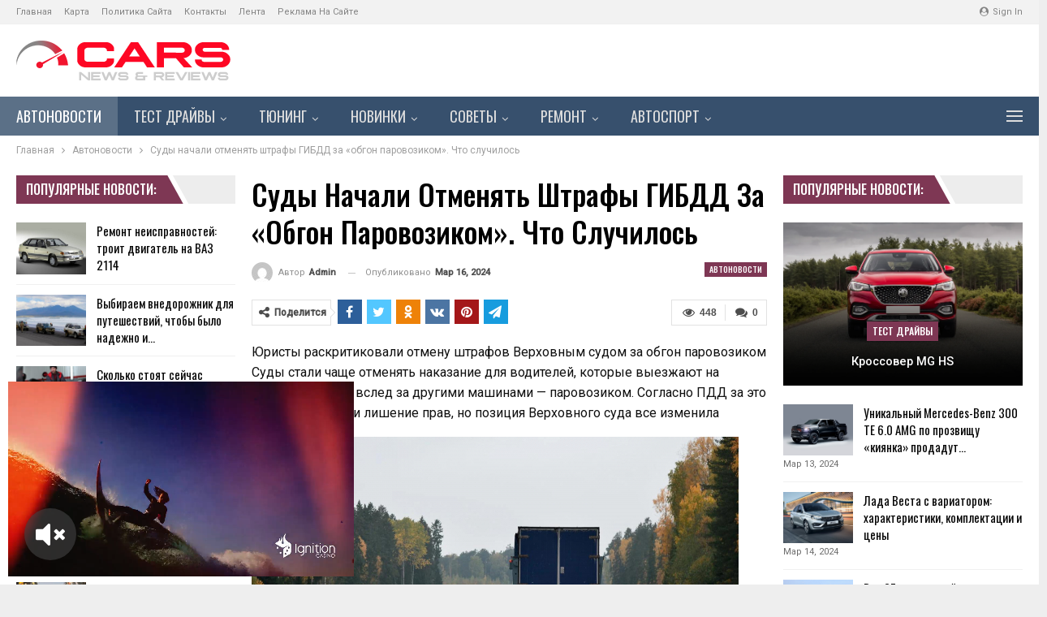

--- FILE ---
content_type: text/html; charset=UTF-8
request_url: https://avto199.ru/sydy-nachali-otmeniat-shtrafy-gibdd-za-obgon-parovozikom-chto-slychilos-35.html
body_size: 35931
content:
	<!DOCTYPE html>
		<!--[if IE 8]>
	<html class="ie ie8" dir="ltr" lang="ru-RU"> <![endif]-->
	<!--[if IE 9]>
	<html class="ie ie9" dir="ltr" lang="ru-RU"> <![endif]-->
	<!--[if gt IE 9]><!-->
<html dir="ltr" lang="ru-RU"> <!--<![endif]-->
	<head>
				<meta charset="UTF-8">
		<meta http-equiv="X-UA-Compatible" content="IE=edge">
		<meta name="viewport" content="width=device-width, initial-scale=1.0">
		<link rel="pingback" href="https://avto199.ru/xmlrpc.php"/>

		<title>Суды начали отменять штрафы ГИБДД за «обгон паровозиком». Что случилось</title>
	<style>img:is([sizes="auto" i], [sizes^="auto," i]) { contain-intrinsic-size: 3000px 1500px }</style>
	
		<!-- All in One SEO 4.8.7 - aioseo.com -->
	<meta name="description" content="Юристы раскритиковали отмену штрафов Верховным судом за обгон паровозиком Суды стали чаще отменять наказание для водителей, которые выезжают на трассах на обгон вслед за другими машинами — паровозиком. Согласно ПДД за это грозит штраф или лишение прав, но позиция Верховного суда все изменила Фото: Shutterstock До Верховного суда дошла автомобилистка, которую лишили водительского удостоверения за повторный выезд" />
	<meta name="robots" content="max-image-preview:large" />
	<meta name="author" content="admin"/>
	<link rel="canonical" href="https://avto199.ru/sydy-nachali-otmeniat-shtrafy-gibdd-za-obgon-parovozikom-chto-slychilos-35.html" />
	<meta name="generator" content="All in One SEO (AIOSEO) 4.8.7" />
		<script type="application/ld+json" class="aioseo-schema">
			{"@context":"https:\/\/schema.org","@graph":[{"@type":"Article","@id":"https:\/\/avto199.ru\/sydy-nachali-otmeniat-shtrafy-gibdd-za-obgon-parovozikom-chto-slychilos-35.html#article","name":"\u0421\u0443\u0434\u044b \u043d\u0430\u0447\u0430\u043b\u0438 \u043e\u0442\u043c\u0435\u043d\u044f\u0442\u044c \u0448\u0442\u0440\u0430\u0444\u044b \u0413\u0418\u0411\u0414\u0414 \u0437\u0430 \u00ab\u043e\u0431\u0433\u043e\u043d \u043f\u0430\u0440\u043e\u0432\u043e\u0437\u0438\u043a\u043e\u043c\u00bb. \u0427\u0442\u043e \u0441\u043b\u0443\u0447\u0438\u043b\u043e\u0441\u044c","headline":"\u0421\u0443\u0434\u044b \u043d\u0430\u0447\u0430\u043b\u0438 \u043e\u0442\u043c\u0435\u043d\u044f\u0442\u044c \u0448\u0442\u0440\u0430\u0444\u044b \u0413\u0418\u0411\u0414\u0414 \u0437\u0430 \u00ab\u043e\u0431\u0433\u043e\u043d \u043f\u0430\u0440\u043e\u0432\u043e\u0437\u0438\u043a\u043e\u043c\u00bb. \u0427\u0442\u043e \u0441\u043b\u0443\u0447\u0438\u043b\u043e\u0441\u044c","author":{"@id":"https:\/\/avto199.ru\/author\/admin#author"},"publisher":{"@id":"https:\/\/avto199.ru\/#organization"},"image":{"@type":"ImageObject","url":"https:\/\/avto199.ru\/wp-content\/uploads\/2024\/03\/0b66a6998140c9c0c4b4336980288024-1.jpg","width":600,"height":375},"datePublished":"2024-03-16T08:49:41+03:00","dateModified":"2024-03-16T08:49:41+03:00","inLanguage":"ru-RU","mainEntityOfPage":{"@id":"https:\/\/avto199.ru\/sydy-nachali-otmeniat-shtrafy-gibdd-za-obgon-parovozikom-chto-slychilos-35.html#webpage"},"isPartOf":{"@id":"https:\/\/avto199.ru\/sydy-nachali-otmeniat-shtrafy-gibdd-za-obgon-parovozikom-chto-slychilos-35.html#webpage"},"articleSection":"\u0410\u0432\u0442\u043e\u043d\u043e\u0432\u043e\u0441\u0442\u0438"},{"@type":"BreadcrumbList","@id":"https:\/\/avto199.ru\/sydy-nachali-otmeniat-shtrafy-gibdd-za-obgon-parovozikom-chto-slychilos-35.html#breadcrumblist","itemListElement":[{"@type":"ListItem","@id":"https:\/\/avto199.ru#listItem","position":1,"name":"\u0413\u043b\u0430\u0432\u043d\u0430\u044f","item":"https:\/\/avto199.ru","nextItem":{"@type":"ListItem","@id":"https:\/\/avto199.ru\/avtonovosti#listItem","name":"\u0410\u0432\u0442\u043e\u043d\u043e\u0432\u043e\u0441\u0442\u0438"}},{"@type":"ListItem","@id":"https:\/\/avto199.ru\/avtonovosti#listItem","position":2,"name":"\u0410\u0432\u0442\u043e\u043d\u043e\u0432\u043e\u0441\u0442\u0438","item":"https:\/\/avto199.ru\/avtonovosti","nextItem":{"@type":"ListItem","@id":"https:\/\/avto199.ru\/sydy-nachali-otmeniat-shtrafy-gibdd-za-obgon-parovozikom-chto-slychilos-35.html#listItem","name":"\u0421\u0443\u0434\u044b \u043d\u0430\u0447\u0430\u043b\u0438 \u043e\u0442\u043c\u0435\u043d\u044f\u0442\u044c \u0448\u0442\u0440\u0430\u0444\u044b \u0413\u0418\u0411\u0414\u0414 \u0437\u0430 \u00ab\u043e\u0431\u0433\u043e\u043d \u043f\u0430\u0440\u043e\u0432\u043e\u0437\u0438\u043a\u043e\u043c\u00bb. \u0427\u0442\u043e \u0441\u043b\u0443\u0447\u0438\u043b\u043e\u0441\u044c"},"previousItem":{"@type":"ListItem","@id":"https:\/\/avto199.ru#listItem","name":"\u0413\u043b\u0430\u0432\u043d\u0430\u044f"}},{"@type":"ListItem","@id":"https:\/\/avto199.ru\/sydy-nachali-otmeniat-shtrafy-gibdd-za-obgon-parovozikom-chto-slychilos-35.html#listItem","position":3,"name":"\u0421\u0443\u0434\u044b \u043d\u0430\u0447\u0430\u043b\u0438 \u043e\u0442\u043c\u0435\u043d\u044f\u0442\u044c \u0448\u0442\u0440\u0430\u0444\u044b \u0413\u0418\u0411\u0414\u0414 \u0437\u0430 \u00ab\u043e\u0431\u0433\u043e\u043d \u043f\u0430\u0440\u043e\u0432\u043e\u0437\u0438\u043a\u043e\u043c\u00bb. \u0427\u0442\u043e \u0441\u043b\u0443\u0447\u0438\u043b\u043e\u0441\u044c","previousItem":{"@type":"ListItem","@id":"https:\/\/avto199.ru\/avtonovosti#listItem","name":"\u0410\u0432\u0442\u043e\u043d\u043e\u0432\u043e\u0441\u0442\u0438"}}]},{"@type":"Organization","@id":"https:\/\/avto199.ru\/#organization","name":"\u0410\u043a\u0442\u0443\u0430\u043b\u044c\u043d\u044b\u0435 \u0430\u0432\u0442\u043e\u043c\u043e\u0431\u0438\u043b\u044c\u043d\u044b\u0435 \u043d\u043e\u0432\u043e\u0441\u0442\u0438","description":"\u0421\u043e\u0431\u044b\u0442\u0438\u044f \u0432 \u043c\u0438\u0440\u0435 \u0430\u0432\u0442\u043e\u043c\u043e\u0431\u0438\u043b\u0435\u0439: \u043d\u043e\u0432\u043e\u0441\u0442\u0438, \u0441\u0442\u0430\u0442\u044c\u0438, \u0438\u043d\u0442\u0435\u0440\u0432\u044c\u044e, \u043e\u0431\u0437\u043e\u0440\u044b","url":"https:\/\/avto199.ru\/","logo":{"@type":"ImageObject","url":"https:\/\/avto199.ru\/wp-content\/uploads\/2024\/03\/cropped-orig.webp","@id":"https:\/\/avto199.ru\/sydy-nachali-otmeniat-shtrafy-gibdd-za-obgon-parovozikom-chto-slychilos-35.html\/#organizationLogo","width":512,"height":512},"image":{"@id":"https:\/\/avto199.ru\/sydy-nachali-otmeniat-shtrafy-gibdd-za-obgon-parovozikom-chto-slychilos-35.html\/#organizationLogo"}},{"@type":"Person","@id":"https:\/\/avto199.ru\/author\/admin#author","url":"https:\/\/avto199.ru\/author\/admin","name":"admin","image":{"@type":"ImageObject","@id":"https:\/\/avto199.ru\/sydy-nachali-otmeniat-shtrafy-gibdd-za-obgon-parovozikom-chto-slychilos-35.html#authorImage","url":"https:\/\/secure.gravatar.com\/avatar\/dfd6982bcef37f7d5112ef12f524c2d7e9ac5f28cc12ec99a8f7f1712d0cfb20?s=96&d=mm&r=g","width":96,"height":96,"caption":"admin"}},{"@type":"WebPage","@id":"https:\/\/avto199.ru\/sydy-nachali-otmeniat-shtrafy-gibdd-za-obgon-parovozikom-chto-slychilos-35.html#webpage","url":"https:\/\/avto199.ru\/sydy-nachali-otmeniat-shtrafy-gibdd-za-obgon-parovozikom-chto-slychilos-35.html","name":"\u0421\u0443\u0434\u044b \u043d\u0430\u0447\u0430\u043b\u0438 \u043e\u0442\u043c\u0435\u043d\u044f\u0442\u044c \u0448\u0442\u0440\u0430\u0444\u044b \u0413\u0418\u0411\u0414\u0414 \u0437\u0430 \u00ab\u043e\u0431\u0433\u043e\u043d \u043f\u0430\u0440\u043e\u0432\u043e\u0437\u0438\u043a\u043e\u043c\u00bb. \u0427\u0442\u043e \u0441\u043b\u0443\u0447\u0438\u043b\u043e\u0441\u044c","description":"\u042e\u0440\u0438\u0441\u0442\u044b \u0440\u0430\u0441\u043a\u0440\u0438\u0442\u0438\u043a\u043e\u0432\u0430\u043b\u0438 \u043e\u0442\u043c\u0435\u043d\u0443 \u0448\u0442\u0440\u0430\u0444\u043e\u0432 \u0412\u0435\u0440\u0445\u043e\u0432\u043d\u044b\u043c \u0441\u0443\u0434\u043e\u043c \u0437\u0430 \u043e\u0431\u0433\u043e\u043d \u043f\u0430\u0440\u043e\u0432\u043e\u0437\u0438\u043a\u043e\u043c \u0421\u0443\u0434\u044b \u0441\u0442\u0430\u043b\u0438 \u0447\u0430\u0449\u0435 \u043e\u0442\u043c\u0435\u043d\u044f\u0442\u044c \u043d\u0430\u043a\u0430\u0437\u0430\u043d\u0438\u0435 \u0434\u043b\u044f \u0432\u043e\u0434\u0438\u0442\u0435\u043b\u0435\u0439, \u043a\u043e\u0442\u043e\u0440\u044b\u0435 \u0432\u044b\u0435\u0437\u0436\u0430\u044e\u0442 \u043d\u0430 \u0442\u0440\u0430\u0441\u0441\u0430\u0445 \u043d\u0430 \u043e\u0431\u0433\u043e\u043d \u0432\u0441\u043b\u0435\u0434 \u0437\u0430 \u0434\u0440\u0443\u0433\u0438\u043c\u0438 \u043c\u0430\u0448\u0438\u043d\u0430\u043c\u0438 \u2014 \u043f\u0430\u0440\u043e\u0432\u043e\u0437\u0438\u043a\u043e\u043c. \u0421\u043e\u0433\u043b\u0430\u0441\u043d\u043e \u041f\u0414\u0414 \u0437\u0430 \u044d\u0442\u043e \u0433\u0440\u043e\u0437\u0438\u0442 \u0448\u0442\u0440\u0430\u0444 \u0438\u043b\u0438 \u043b\u0438\u0448\u0435\u043d\u0438\u0435 \u043f\u0440\u0430\u0432, \u043d\u043e \u043f\u043e\u0437\u0438\u0446\u0438\u044f \u0412\u0435\u0440\u0445\u043e\u0432\u043d\u043e\u0433\u043e \u0441\u0443\u0434\u0430 \u0432\u0441\u0435 \u0438\u0437\u043c\u0435\u043d\u0438\u043b\u0430 \u0424\u043e\u0442\u043e: Shutterstock \u0414\u043e \u0412\u0435\u0440\u0445\u043e\u0432\u043d\u043e\u0433\u043e \u0441\u0443\u0434\u0430 \u0434\u043e\u0448\u043b\u0430 \u0430\u0432\u0442\u043e\u043c\u043e\u0431\u0438\u043b\u0438\u0441\u0442\u043a\u0430, \u043a\u043e\u0442\u043e\u0440\u0443\u044e \u043b\u0438\u0448\u0438\u043b\u0438 \u0432\u043e\u0434\u0438\u0442\u0435\u043b\u044c\u0441\u043a\u043e\u0433\u043e \u0443\u0434\u043e\u0441\u0442\u043e\u0432\u0435\u0440\u0435\u043d\u0438\u044f \u0437\u0430 \u043f\u043e\u0432\u0442\u043e\u0440\u043d\u044b\u0439 \u0432\u044b\u0435\u0437\u0434","inLanguage":"ru-RU","isPartOf":{"@id":"https:\/\/avto199.ru\/#website"},"breadcrumb":{"@id":"https:\/\/avto199.ru\/sydy-nachali-otmeniat-shtrafy-gibdd-za-obgon-parovozikom-chto-slychilos-35.html#breadcrumblist"},"author":{"@id":"https:\/\/avto199.ru\/author\/admin#author"},"creator":{"@id":"https:\/\/avto199.ru\/author\/admin#author"},"image":{"@type":"ImageObject","url":"https:\/\/avto199.ru\/wp-content\/uploads\/2024\/03\/0b66a6998140c9c0c4b4336980288024-1.jpg","@id":"https:\/\/avto199.ru\/sydy-nachali-otmeniat-shtrafy-gibdd-za-obgon-parovozikom-chto-slychilos-35.html\/#mainImage","width":600,"height":375},"primaryImageOfPage":{"@id":"https:\/\/avto199.ru\/sydy-nachali-otmeniat-shtrafy-gibdd-za-obgon-parovozikom-chto-slychilos-35.html#mainImage"},"datePublished":"2024-03-16T08:49:41+03:00","dateModified":"2024-03-16T08:49:41+03:00"},{"@type":"WebSite","@id":"https:\/\/avto199.ru\/#website","url":"https:\/\/avto199.ru\/","name":"\u0410\u0432\u0442\u043e\u043d\u043e\u0432\u043e\u0441\u0442\u0438. \u0421\u0432\u0435\u0436\u0438\u0435 \u0430\u0432\u0442\u043e\u043c\u043e\u0431\u0438\u043b\u044c\u043d\u044b\u0435 \u043d\u043e\u0432\u043e\u0441\u0442\u0438","alternateName":"\u041d\u043e\u0432\u043e\u0441\u0442\u0438 \u0430\u0432\u0442\u043e\u043c\u043e\u0431\u0438\u043b\u044c\u043d\u043e\u0433\u043e \u043c\u0438\u0440\u0430","description":"\u0421\u043e\u0431\u044b\u0442\u0438\u044f \u0432 \u043c\u0438\u0440\u0435 \u0430\u0432\u0442\u043e\u043c\u043e\u0431\u0438\u043b\u0435\u0439: \u043d\u043e\u0432\u043e\u0441\u0442\u0438, \u0441\u0442\u0430\u0442\u044c\u0438, \u0438\u043d\u0442\u0435\u0440\u0432\u044c\u044e, \u043e\u0431\u0437\u043e\u0440\u044b","inLanguage":"ru-RU","publisher":{"@id":"https:\/\/avto199.ru\/#organization"}}]}
		</script>
		<!-- All in One SEO -->


<!-- Better Open Graph, Schema.org & Twitter Integration -->
<meta property="og:locale" content="ru_ru"/>
<meta property="og:site_name" content="Актуальные автомобильные новости"/>
<meta property="og:url" content="https://avto199.ru/sydy-nachali-otmeniat-shtrafy-gibdd-za-obgon-parovozikom-chto-slychilos-35.html"/>
<meta property="og:title" content="Суды начали отменять штрафы ГИБДД за «обгон паровозиком». Что случилось"/>
<meta property="og:image" content="https://avto199.ru/wp-content/uploads/2024/03/0b66a6998140c9c0c4b4336980288024-1.jpg"/>
<meta property="article:section" content="Автоновости"/>
<meta property="og:description" content="Юристы раскритиковали отмену штрафов Верховным судом за обгон паровозиком                   Суды стали чаще отменять наказание для водителей, которые выезжают на трассах на обгон вслед за другими машинами — паровозиком. Согласно ПДД за это грозит штр"/>
<meta property="og:type" content="article"/>
<meta name="twitter:card" content="summary"/>
<meta name="twitter:url" content="https://avto199.ru/sydy-nachali-otmeniat-shtrafy-gibdd-za-obgon-parovozikom-chto-slychilos-35.html"/>
<meta name="twitter:title" content="Суды начали отменять штрафы ГИБДД за «обгон паровозиком». Что случилось"/>
<meta name="twitter:description" content="Юристы раскритиковали отмену штрафов Верховным судом за обгон паровозиком                   Суды стали чаще отменять наказание для водителей, которые выезжают на трассах на обгон вслед за другими машинами — паровозиком. Согласно ПДД за это грозит штр"/>
<meta name="twitter:image" content="https://avto199.ru/wp-content/uploads/2024/03/0b66a6998140c9c0c4b4336980288024-1.jpg"/>
<!-- / Better Open Graph, Schema.org & Twitter Integration. -->
<link rel='dns-prefetch' href='//fonts.googleapis.com' />
<link rel="alternate" type="application/rss+xml" title="Актуальные автомобильные новости &raquo; Лента" href="https://avto199.ru/feed" />
<link rel="alternate" type="application/rss+xml" title="Актуальные автомобильные новости &raquo; Лента комментариев" href="https://avto199.ru/comments/feed" />
<link rel="alternate" type="application/rss+xml" title="Актуальные автомобильные новости &raquo; Лента комментариев к &laquo;Суды начали отменять штрафы ГИБДД за «обгон паровозиком». Что случилось&raquo;" href="https://avto199.ru/sydy-nachali-otmeniat-shtrafy-gibdd-za-obgon-parovozikom-chto-slychilos-35.html/feed" />
<script type="text/javascript">
/* <![CDATA[ */
window._wpemojiSettings = {"baseUrl":"https:\/\/s.w.org\/images\/core\/emoji\/16.0.1\/72x72\/","ext":".png","svgUrl":"https:\/\/s.w.org\/images\/core\/emoji\/16.0.1\/svg\/","svgExt":".svg","source":{"concatemoji":"https:\/\/avto199.ru\/wp-includes\/js\/wp-emoji-release.min.js?ver=6.8.3"}};
/*! This file is auto-generated */
!function(s,n){var o,i,e;function c(e){try{var t={supportTests:e,timestamp:(new Date).valueOf()};sessionStorage.setItem(o,JSON.stringify(t))}catch(e){}}function p(e,t,n){e.clearRect(0,0,e.canvas.width,e.canvas.height),e.fillText(t,0,0);var t=new Uint32Array(e.getImageData(0,0,e.canvas.width,e.canvas.height).data),a=(e.clearRect(0,0,e.canvas.width,e.canvas.height),e.fillText(n,0,0),new Uint32Array(e.getImageData(0,0,e.canvas.width,e.canvas.height).data));return t.every(function(e,t){return e===a[t]})}function u(e,t){e.clearRect(0,0,e.canvas.width,e.canvas.height),e.fillText(t,0,0);for(var n=e.getImageData(16,16,1,1),a=0;a<n.data.length;a++)if(0!==n.data[a])return!1;return!0}function f(e,t,n,a){switch(t){case"flag":return n(e,"\ud83c\udff3\ufe0f\u200d\u26a7\ufe0f","\ud83c\udff3\ufe0f\u200b\u26a7\ufe0f")?!1:!n(e,"\ud83c\udde8\ud83c\uddf6","\ud83c\udde8\u200b\ud83c\uddf6")&&!n(e,"\ud83c\udff4\udb40\udc67\udb40\udc62\udb40\udc65\udb40\udc6e\udb40\udc67\udb40\udc7f","\ud83c\udff4\u200b\udb40\udc67\u200b\udb40\udc62\u200b\udb40\udc65\u200b\udb40\udc6e\u200b\udb40\udc67\u200b\udb40\udc7f");case"emoji":return!a(e,"\ud83e\udedf")}return!1}function g(e,t,n,a){var r="undefined"!=typeof WorkerGlobalScope&&self instanceof WorkerGlobalScope?new OffscreenCanvas(300,150):s.createElement("canvas"),o=r.getContext("2d",{willReadFrequently:!0}),i=(o.textBaseline="top",o.font="600 32px Arial",{});return e.forEach(function(e){i[e]=t(o,e,n,a)}),i}function t(e){var t=s.createElement("script");t.src=e,t.defer=!0,s.head.appendChild(t)}"undefined"!=typeof Promise&&(o="wpEmojiSettingsSupports",i=["flag","emoji"],n.supports={everything:!0,everythingExceptFlag:!0},e=new Promise(function(e){s.addEventListener("DOMContentLoaded",e,{once:!0})}),new Promise(function(t){var n=function(){try{var e=JSON.parse(sessionStorage.getItem(o));if("object"==typeof e&&"number"==typeof e.timestamp&&(new Date).valueOf()<e.timestamp+604800&&"object"==typeof e.supportTests)return e.supportTests}catch(e){}return null}();if(!n){if("undefined"!=typeof Worker&&"undefined"!=typeof OffscreenCanvas&&"undefined"!=typeof URL&&URL.createObjectURL&&"undefined"!=typeof Blob)try{var e="postMessage("+g.toString()+"("+[JSON.stringify(i),f.toString(),p.toString(),u.toString()].join(",")+"));",a=new Blob([e],{type:"text/javascript"}),r=new Worker(URL.createObjectURL(a),{name:"wpTestEmojiSupports"});return void(r.onmessage=function(e){c(n=e.data),r.terminate(),t(n)})}catch(e){}c(n=g(i,f,p,u))}t(n)}).then(function(e){for(var t in e)n.supports[t]=e[t],n.supports.everything=n.supports.everything&&n.supports[t],"flag"!==t&&(n.supports.everythingExceptFlag=n.supports.everythingExceptFlag&&n.supports[t]);n.supports.everythingExceptFlag=n.supports.everythingExceptFlag&&!n.supports.flag,n.DOMReady=!1,n.readyCallback=function(){n.DOMReady=!0}}).then(function(){return e}).then(function(){var e;n.supports.everything||(n.readyCallback(),(e=n.source||{}).concatemoji?t(e.concatemoji):e.wpemoji&&e.twemoji&&(t(e.twemoji),t(e.wpemoji)))}))}((window,document),window._wpemojiSettings);
/* ]]> */
</script>
<style id='wp-emoji-styles-inline-css' type='text/css'>

	img.wp-smiley, img.emoji {
		display: inline !important;
		border: none !important;
		box-shadow: none !important;
		height: 1em !important;
		width: 1em !important;
		margin: 0 0.07em !important;
		vertical-align: -0.1em !important;
		background: none !important;
		padding: 0 !important;
	}
</style>
<link rel='stylesheet' id='wp-block-library-css' href='https://avto199.ru/wp-includes/css/dist/block-library/style.min.css?ver=6.8.3' type='text/css' media='all' />
<style id='classic-theme-styles-inline-css' type='text/css'>
/*! This file is auto-generated */
.wp-block-button__link{color:#fff;background-color:#32373c;border-radius:9999px;box-shadow:none;text-decoration:none;padding:calc(.667em + 2px) calc(1.333em + 2px);font-size:1.125em}.wp-block-file__button{background:#32373c;color:#fff;text-decoration:none}
</style>
<style id='global-styles-inline-css' type='text/css'>
:root{--wp--preset--aspect-ratio--square: 1;--wp--preset--aspect-ratio--4-3: 4/3;--wp--preset--aspect-ratio--3-4: 3/4;--wp--preset--aspect-ratio--3-2: 3/2;--wp--preset--aspect-ratio--2-3: 2/3;--wp--preset--aspect-ratio--16-9: 16/9;--wp--preset--aspect-ratio--9-16: 9/16;--wp--preset--color--black: #000000;--wp--preset--color--cyan-bluish-gray: #abb8c3;--wp--preset--color--white: #ffffff;--wp--preset--color--pale-pink: #f78da7;--wp--preset--color--vivid-red: #cf2e2e;--wp--preset--color--luminous-vivid-orange: #ff6900;--wp--preset--color--luminous-vivid-amber: #fcb900;--wp--preset--color--light-green-cyan: #7bdcb5;--wp--preset--color--vivid-green-cyan: #00d084;--wp--preset--color--pale-cyan-blue: #8ed1fc;--wp--preset--color--vivid-cyan-blue: #0693e3;--wp--preset--color--vivid-purple: #9b51e0;--wp--preset--gradient--vivid-cyan-blue-to-vivid-purple: linear-gradient(135deg,rgba(6,147,227,1) 0%,rgb(155,81,224) 100%);--wp--preset--gradient--light-green-cyan-to-vivid-green-cyan: linear-gradient(135deg,rgb(122,220,180) 0%,rgb(0,208,130) 100%);--wp--preset--gradient--luminous-vivid-amber-to-luminous-vivid-orange: linear-gradient(135deg,rgba(252,185,0,1) 0%,rgba(255,105,0,1) 100%);--wp--preset--gradient--luminous-vivid-orange-to-vivid-red: linear-gradient(135deg,rgba(255,105,0,1) 0%,rgb(207,46,46) 100%);--wp--preset--gradient--very-light-gray-to-cyan-bluish-gray: linear-gradient(135deg,rgb(238,238,238) 0%,rgb(169,184,195) 100%);--wp--preset--gradient--cool-to-warm-spectrum: linear-gradient(135deg,rgb(74,234,220) 0%,rgb(151,120,209) 20%,rgb(207,42,186) 40%,rgb(238,44,130) 60%,rgb(251,105,98) 80%,rgb(254,248,76) 100%);--wp--preset--gradient--blush-light-purple: linear-gradient(135deg,rgb(255,206,236) 0%,rgb(152,150,240) 100%);--wp--preset--gradient--blush-bordeaux: linear-gradient(135deg,rgb(254,205,165) 0%,rgb(254,45,45) 50%,rgb(107,0,62) 100%);--wp--preset--gradient--luminous-dusk: linear-gradient(135deg,rgb(255,203,112) 0%,rgb(199,81,192) 50%,rgb(65,88,208) 100%);--wp--preset--gradient--pale-ocean: linear-gradient(135deg,rgb(255,245,203) 0%,rgb(182,227,212) 50%,rgb(51,167,181) 100%);--wp--preset--gradient--electric-grass: linear-gradient(135deg,rgb(202,248,128) 0%,rgb(113,206,126) 100%);--wp--preset--gradient--midnight: linear-gradient(135deg,rgb(2,3,129) 0%,rgb(40,116,252) 100%);--wp--preset--font-size--small: 13px;--wp--preset--font-size--medium: 20px;--wp--preset--font-size--large: 36px;--wp--preset--font-size--x-large: 42px;--wp--preset--spacing--20: 0.44rem;--wp--preset--spacing--30: 0.67rem;--wp--preset--spacing--40: 1rem;--wp--preset--spacing--50: 1.5rem;--wp--preset--spacing--60: 2.25rem;--wp--preset--spacing--70: 3.38rem;--wp--preset--spacing--80: 5.06rem;--wp--preset--shadow--natural: 6px 6px 9px rgba(0, 0, 0, 0.2);--wp--preset--shadow--deep: 12px 12px 50px rgba(0, 0, 0, 0.4);--wp--preset--shadow--sharp: 6px 6px 0px rgba(0, 0, 0, 0.2);--wp--preset--shadow--outlined: 6px 6px 0px -3px rgba(255, 255, 255, 1), 6px 6px rgba(0, 0, 0, 1);--wp--preset--shadow--crisp: 6px 6px 0px rgba(0, 0, 0, 1);}:where(.is-layout-flex){gap: 0.5em;}:where(.is-layout-grid){gap: 0.5em;}body .is-layout-flex{display: flex;}.is-layout-flex{flex-wrap: wrap;align-items: center;}.is-layout-flex > :is(*, div){margin: 0;}body .is-layout-grid{display: grid;}.is-layout-grid > :is(*, div){margin: 0;}:where(.wp-block-columns.is-layout-flex){gap: 2em;}:where(.wp-block-columns.is-layout-grid){gap: 2em;}:where(.wp-block-post-template.is-layout-flex){gap: 1.25em;}:where(.wp-block-post-template.is-layout-grid){gap: 1.25em;}.has-black-color{color: var(--wp--preset--color--black) !important;}.has-cyan-bluish-gray-color{color: var(--wp--preset--color--cyan-bluish-gray) !important;}.has-white-color{color: var(--wp--preset--color--white) !important;}.has-pale-pink-color{color: var(--wp--preset--color--pale-pink) !important;}.has-vivid-red-color{color: var(--wp--preset--color--vivid-red) !important;}.has-luminous-vivid-orange-color{color: var(--wp--preset--color--luminous-vivid-orange) !important;}.has-luminous-vivid-amber-color{color: var(--wp--preset--color--luminous-vivid-amber) !important;}.has-light-green-cyan-color{color: var(--wp--preset--color--light-green-cyan) !important;}.has-vivid-green-cyan-color{color: var(--wp--preset--color--vivid-green-cyan) !important;}.has-pale-cyan-blue-color{color: var(--wp--preset--color--pale-cyan-blue) !important;}.has-vivid-cyan-blue-color{color: var(--wp--preset--color--vivid-cyan-blue) !important;}.has-vivid-purple-color{color: var(--wp--preset--color--vivid-purple) !important;}.has-black-background-color{background-color: var(--wp--preset--color--black) !important;}.has-cyan-bluish-gray-background-color{background-color: var(--wp--preset--color--cyan-bluish-gray) !important;}.has-white-background-color{background-color: var(--wp--preset--color--white) !important;}.has-pale-pink-background-color{background-color: var(--wp--preset--color--pale-pink) !important;}.has-vivid-red-background-color{background-color: var(--wp--preset--color--vivid-red) !important;}.has-luminous-vivid-orange-background-color{background-color: var(--wp--preset--color--luminous-vivid-orange) !important;}.has-luminous-vivid-amber-background-color{background-color: var(--wp--preset--color--luminous-vivid-amber) !important;}.has-light-green-cyan-background-color{background-color: var(--wp--preset--color--light-green-cyan) !important;}.has-vivid-green-cyan-background-color{background-color: var(--wp--preset--color--vivid-green-cyan) !important;}.has-pale-cyan-blue-background-color{background-color: var(--wp--preset--color--pale-cyan-blue) !important;}.has-vivid-cyan-blue-background-color{background-color: var(--wp--preset--color--vivid-cyan-blue) !important;}.has-vivid-purple-background-color{background-color: var(--wp--preset--color--vivid-purple) !important;}.has-black-border-color{border-color: var(--wp--preset--color--black) !important;}.has-cyan-bluish-gray-border-color{border-color: var(--wp--preset--color--cyan-bluish-gray) !important;}.has-white-border-color{border-color: var(--wp--preset--color--white) !important;}.has-pale-pink-border-color{border-color: var(--wp--preset--color--pale-pink) !important;}.has-vivid-red-border-color{border-color: var(--wp--preset--color--vivid-red) !important;}.has-luminous-vivid-orange-border-color{border-color: var(--wp--preset--color--luminous-vivid-orange) !important;}.has-luminous-vivid-amber-border-color{border-color: var(--wp--preset--color--luminous-vivid-amber) !important;}.has-light-green-cyan-border-color{border-color: var(--wp--preset--color--light-green-cyan) !important;}.has-vivid-green-cyan-border-color{border-color: var(--wp--preset--color--vivid-green-cyan) !important;}.has-pale-cyan-blue-border-color{border-color: var(--wp--preset--color--pale-cyan-blue) !important;}.has-vivid-cyan-blue-border-color{border-color: var(--wp--preset--color--vivid-cyan-blue) !important;}.has-vivid-purple-border-color{border-color: var(--wp--preset--color--vivid-purple) !important;}.has-vivid-cyan-blue-to-vivid-purple-gradient-background{background: var(--wp--preset--gradient--vivid-cyan-blue-to-vivid-purple) !important;}.has-light-green-cyan-to-vivid-green-cyan-gradient-background{background: var(--wp--preset--gradient--light-green-cyan-to-vivid-green-cyan) !important;}.has-luminous-vivid-amber-to-luminous-vivid-orange-gradient-background{background: var(--wp--preset--gradient--luminous-vivid-amber-to-luminous-vivid-orange) !important;}.has-luminous-vivid-orange-to-vivid-red-gradient-background{background: var(--wp--preset--gradient--luminous-vivid-orange-to-vivid-red) !important;}.has-very-light-gray-to-cyan-bluish-gray-gradient-background{background: var(--wp--preset--gradient--very-light-gray-to-cyan-bluish-gray) !important;}.has-cool-to-warm-spectrum-gradient-background{background: var(--wp--preset--gradient--cool-to-warm-spectrum) !important;}.has-blush-light-purple-gradient-background{background: var(--wp--preset--gradient--blush-light-purple) !important;}.has-blush-bordeaux-gradient-background{background: var(--wp--preset--gradient--blush-bordeaux) !important;}.has-luminous-dusk-gradient-background{background: var(--wp--preset--gradient--luminous-dusk) !important;}.has-pale-ocean-gradient-background{background: var(--wp--preset--gradient--pale-ocean) !important;}.has-electric-grass-gradient-background{background: var(--wp--preset--gradient--electric-grass) !important;}.has-midnight-gradient-background{background: var(--wp--preset--gradient--midnight) !important;}.has-small-font-size{font-size: var(--wp--preset--font-size--small) !important;}.has-medium-font-size{font-size: var(--wp--preset--font-size--medium) !important;}.has-large-font-size{font-size: var(--wp--preset--font-size--large) !important;}.has-x-large-font-size{font-size: var(--wp--preset--font-size--x-large) !important;}
:where(.wp-block-post-template.is-layout-flex){gap: 1.25em;}:where(.wp-block-post-template.is-layout-grid){gap: 1.25em;}
:where(.wp-block-columns.is-layout-flex){gap: 2em;}:where(.wp-block-columns.is-layout-grid){gap: 2em;}
:root :where(.wp-block-pullquote){font-size: 1.5em;line-height: 1.6;}
</style>
<link rel='stylesheet' id='ez-toc-css' href='https://avto199.ru/wp-content/plugins/easy-table-of-contents/assets/css/screen.min.css?ver=2.0.76' type='text/css' media='all' />
<style id='ez-toc-inline-css' type='text/css'>
div#ez-toc-container .ez-toc-title {font-size: 120%;}div#ez-toc-container .ez-toc-title {font-weight: 500;}div#ez-toc-container ul li , div#ez-toc-container ul li a {font-size: 95%;}div#ez-toc-container ul li , div#ez-toc-container ul li a {font-weight: 500;}div#ez-toc-container nav ul ul li {font-size: 90%;}div#ez-toc-container {width: 100%;}
.ez-toc-container-direction {direction: ltr;}.ez-toc-counter ul{counter-reset: item ;}.ez-toc-counter nav ul li a::before {content: counters(item, '.', decimal) '. ';display: inline-block;counter-increment: item;flex-grow: 0;flex-shrink: 0;margin-right: .2em; float: left; }.ez-toc-widget-direction {direction: ltr;}.ez-toc-widget-container ul{counter-reset: item ;}.ez-toc-widget-container nav ul li a::before {content: counters(item, '.', decimal) '. ';display: inline-block;counter-increment: item;flex-grow: 0;flex-shrink: 0;margin-right: .2em; float: left; }
</style>
<link rel='stylesheet' id='bf-slick-css' href='https://avto199.ru/wp-content/themes/BetterStudio/includes/libs/better-framework/assets/css/slick.min.css?ver=3.10.15' type='text/css' media='all' />
<link rel='stylesheet' id='pretty-photo-css' href='https://avto199.ru/wp-content/themes/BetterStudio/includes/libs/better-framework/assets/css/pretty-photo.min.css?ver=3.10.15' type='text/css' media='all' />
<link rel='stylesheet' id='bs-icons-css' href='https://avto199.ru/wp-content/themes/BetterStudio/includes/libs/better-framework/assets/css/bs-icons.css?ver=3.10.15' type='text/css' media='all' />
<link rel='stylesheet' id='theme-libs-css' href='https://avto199.ru/wp-content/themes/BetterStudio/css/theme-libs.min.css?ver=7.6.2' type='text/css' media='all' />
<link rel='stylesheet' id='fontawesome-css' href='https://avto199.ru/wp-content/themes/BetterStudio/includes/libs/better-framework/assets/css/font-awesome.min.css?ver=3.10.15' type='text/css' media='all' />
<link rel='stylesheet' id='publisher-css' href='https://avto199.ru/wp-content/themes/BetterStudio/style-7.6.2.min.css?ver=7.6.2' type='text/css' media='all' />
<link rel='stylesheet' id='better-framework-main-fonts-css' href='https://fonts.googleapis.com/css?family=Roboto:400,500,400italic%7COswald:500,400%7CLato:400' type='text/css' media='all' />
<link rel='stylesheet' id='publisher-theme-car-news-css' href='https://avto199.ru/wp-content/themes/BetterStudio/includes/styles/car-news/style.min.css?ver=17.6.2' type='text/css' media='all' />
<script type="text/javascript" src="https://avto199.ru/wp-includes/js/jquery/jquery.min.js?ver=3.7.1" id="jquery-core-js"></script>
<script type="text/javascript" src="https://avto199.ru/wp-includes/js/jquery/jquery-migrate.min.js?ver=3.4.1" id="jquery-migrate-js"></script>
<!--[if lt IE 9]>
<script type="text/javascript" src="https://avto199.ru/wp-content/themes/BetterStudio/includes/libs/better-framework/assets/js/html5shiv.min.js?ver=3.10.15" id="bf-html5shiv-js"></script>
<![endif]-->
<!--[if lt IE 9]>
<script type="text/javascript" src="https://avto199.ru/wp-content/themes/BetterStudio/includes/libs/better-framework/assets/js/respond.min.js?ver=3.10.15" id="bf-respond-js"></script>
<![endif]-->
<link rel="https://api.w.org/" href="https://avto199.ru/wp-json/" /><link rel="alternate" title="JSON" type="application/json" href="https://avto199.ru/wp-json/wp/v2/posts/1218" /><link rel="EditURI" type="application/rsd+xml" title="RSD" href="https://avto199.ru/xmlrpc.php?rsd" />
<meta name="generator" content="WordPress 6.8.3" />
<link rel='shortlink' href='https://avto199.ru/?p=1218' />
<link rel="alternate" title="oEmbed (JSON)" type="application/json+oembed" href="https://avto199.ru/wp-json/oembed/1.0/embed?url=https%3A%2F%2Favto199.ru%2Fsydy-nachali-otmeniat-shtrafy-gibdd-za-obgon-parovozikom-chto-slychilos-35.html" />
<link rel="alternate" title="oEmbed (XML)" type="text/xml+oembed" href="https://avto199.ru/wp-json/oembed/1.0/embed?url=https%3A%2F%2Favto199.ru%2Fsydy-nachali-otmeniat-shtrafy-gibdd-za-obgon-parovozikom-chto-slychilos-35.html&#038;format=xml" />
<meta name="generator" content="Powered by WPBakery Page Builder - drag and drop page builder for WordPress."/>
<!--[if lte IE 9]><link rel="stylesheet" type="text/css" href="https://avto199.ru/wp-content/plugins/js_composer/assets/css/vc_lte_ie9.min.css" media="screen"><![endif]--><script type="application/ld+json">{
    "@context": "http:\/\/schema.org\/",
    "@type": "organization",
    "@id": "#organization",
    "logo": {
        "@type": "ImageObject",
        "url": "https:\/\/avto199.ru\/wp-content\/uploads\/2023\/02\/car-news-logo-main.png"
    },
    "url": "https:\/\/avto199.ru\/",
    "name": "\u0410\u043a\u0442\u0443\u0430\u043b\u044c\u043d\u044b\u0435 \u0430\u0432\u0442\u043e\u043c\u043e\u0431\u0438\u043b\u044c\u043d\u044b\u0435 \u043d\u043e\u0432\u043e\u0441\u0442\u0438",
    "description": "\u0421\u043e\u0431\u044b\u0442\u0438\u044f \u0432 \u043c\u0438\u0440\u0435 \u0430\u0432\u0442\u043e\u043c\u043e\u0431\u0438\u043b\u0435\u0439: \u043d\u043e\u0432\u043e\u0441\u0442\u0438, \u0441\u0442\u0430\u0442\u044c\u0438, \u0438\u043d\u0442\u0435\u0440\u0432\u044c\u044e, \u043e\u0431\u0437\u043e\u0440\u044b"
}</script>
<script type="application/ld+json">{
    "@context": "http:\/\/schema.org\/",
    "@type": "WebSite",
    "name": "\u0410\u043a\u0442\u0443\u0430\u043b\u044c\u043d\u044b\u0435 \u0430\u0432\u0442\u043e\u043c\u043e\u0431\u0438\u043b\u044c\u043d\u044b\u0435 \u043d\u043e\u0432\u043e\u0441\u0442\u0438",
    "alternateName": "\u0421\u043e\u0431\u044b\u0442\u0438\u044f \u0432 \u043c\u0438\u0440\u0435 \u0430\u0432\u0442\u043e\u043c\u043e\u0431\u0438\u043b\u0435\u0439: \u043d\u043e\u0432\u043e\u0441\u0442\u0438, \u0441\u0442\u0430\u0442\u044c\u0438, \u0438\u043d\u0442\u0435\u0440\u0432\u044c\u044e, \u043e\u0431\u0437\u043e\u0440\u044b",
    "url": "https:\/\/avto199.ru\/"
}</script>
<script type="application/ld+json">{
    "@context": "http:\/\/schema.org\/",
    "@type": "BlogPosting",
    "headline": "\u0421\u0443\u0434\u044b \u043d\u0430\u0447\u0430\u043b\u0438 \u043e\u0442\u043c\u0435\u043d\u044f\u0442\u044c \u0448\u0442\u0440\u0430\u0444\u044b \u0413\u0418\u0411\u0414\u0414 \u0437\u0430 \u00ab\u043e\u0431\u0433\u043e\u043d \u043f\u0430\u0440\u043e\u0432\u043e\u0437\u0438\u043a\u043e\u043c\u00bb. \u0427\u0442\u043e \u0441\u043b\u0443\u0447\u0438\u043b\u043e\u0441\u044c",
    "description": "\u042e\u0440\u0438\u0441\u0442\u044b \u0440\u0430\u0441\u043a\u0440\u0438\u0442\u0438\u043a\u043e\u0432\u0430\u043b\u0438 \u043e\u0442\u043c\u0435\u043d\u0443 \u0448\u0442\u0440\u0430\u0444\u043e\u0432 \u0412\u0435\u0440\u0445\u043e\u0432\u043d\u044b\u043c \u0441\u0443\u0434\u043e\u043c \u0437\u0430 \u043e\u0431\u0433\u043e\u043d \u043f\u0430\u0440\u043e\u0432\u043e\u0437\u0438\u043a\u043e\u043c                   \u0421\u0443\u0434\u044b \u0441\u0442\u0430\u043b\u0438 \u0447\u0430\u0449\u0435 \u043e\u0442\u043c\u0435\u043d\u044f\u0442\u044c \u043d\u0430\u043a\u0430\u0437\u0430\u043d\u0438\u0435 \u0434\u043b\u044f \u0432\u043e\u0434\u0438\u0442\u0435\u043b\u0435\u0439, \u043a\u043e\u0442\u043e\u0440\u044b\u0435 \u0432\u044b\u0435\u0437\u0436\u0430\u044e\u0442 \u043d\u0430 \u0442\u0440\u0430\u0441\u0441\u0430\u0445 \u043d\u0430 \u043e\u0431\u0433\u043e\u043d \u0432\u0441\u043b\u0435\u0434 \u0437\u0430 \u0434\u0440\u0443\u0433\u0438\u043c\u0438 \u043c\u0430\u0448\u0438\u043d\u0430\u043c\u0438\u00a0\u2014 \u043f\u0430\u0440\u043e\u0432\u043e\u0437\u0438\u043a\u043e\u043c. \u0421\u043e\u0433\u043b\u0430\u0441\u043d\u043e \u041f\u0414\u0414 \u0437\u0430 \u044d\u0442\u043e \u0433\u0440\u043e\u0437\u0438\u0442 \u0448\u0442\u0440",
    "datePublished": "2024-03-16",
    "dateModified": "2024-03-16",
    "author": {
        "@type": "Person",
        "@id": "#person-admin",
        "name": "admin"
    },
    "image": {
        "@type": "ImageObject",
        "url": "https:\/\/avto199.ru\/wp-content\/uploads\/2024\/03\/0b66a6998140c9c0c4b4336980288024-1.jpg",
        "width": 600,
        "height": 375
    },
    "interactionStatistic": [
        {
            "@type": "InteractionCounter",
            "interactionType": "http:\/\/schema.org\/CommentAction",
            "userInteractionCount": "0"
        }
    ],
    "publisher": {
        "@id": "#organization"
    },
    "mainEntityOfPage": "https:\/\/avto199.ru\/sydy-nachali-otmeniat-shtrafy-gibdd-za-obgon-parovozikom-chto-slychilos-35.html"
}</script>
<link rel='stylesheet' id='17.6.2-1743479471' href='https://avto199.ru/wp-content/bs-booster-cache/481cc77cb8e8bb8440bc34a460bf8607.css' type='text/css' media='all' />
<link rel="icon" href="https://avto199.ru/wp-content/uploads/2024/03/cropped-s-32x32.jpg" sizes="32x32" />
<link rel="icon" href="https://avto199.ru/wp-content/uploads/2024/03/cropped-s-192x192.jpg" sizes="192x192" />
<link rel="apple-touch-icon" href="https://avto199.ru/wp-content/uploads/2024/03/cropped-s-180x180.jpg" />
<meta name="msapplication-TileImage" content="https://avto199.ru/wp-content/uploads/2024/03/cropped-s-270x270.jpg" />
<noscript><style type="text/css"> .wpb_animate_when_almost_visible { opacity: 1; }</style></noscript>	</head>

<body class="wp-singular post-template-default single single-post postid-1218 single-format-standard wp-theme-BetterStudio bs-theme bs-publisher bs-publisher-car-news active-light-box ltr close-rh page-layout-3-col-4 boxed active-sticky-sidebar main-menu-sticky-smart single-prim-cat-1 single-cat-1  wpb-js-composer js-comp-ver-5.7 vc_responsive bs-ll-a" dir="ltr">
<div class="off-canvas-overlay"></div>
<div class="off-canvas-container left skin-white">
	<div class="off-canvas-inner">
		<span class="canvas-close"><i></i></span>
					<div class="off-canvas-header">
									<div class="logo">

						<a href="https://avto199.ru/">
							<img src="https://avto199.ru/wp-content/uploads/2020/03/car-news-logo-off-canvas.png"
							     alt="Актуальные автомобильные новости">
						</a>
					</div>
									<div class="site-description">События в мире автомобилей: новости, статьи, интервью, обзоры</div>
			</div>
						<div class="off-canvas-search">
				<form role="search" method="get" action="https://avto199.ru">
					<input type="text" name="s" value=""
					       placeholder="Поиск...">
					<i class="fa fa-search"></i>
				</form>
			</div>
						<div class="off-canvas-menu">
				<div class="off-canvas-menu-fallback"></div>
			</div>
						<div class="off_canvas_footer">
				<div class="off_canvas_footer-info entry-content">
					<p><br data-mce-bogus="1"></p>
				</div>
			</div>
				</div>
</div>
	<header id="header" class="site-header header-style-2 full-width" itemscope="itemscope" itemtype="https://schema.org/WPHeader">

		<section class="topbar topbar-style-1 hidden-xs hidden-xs">
	<div class="content-wrap">
		<div class="container">
			<div class="topbar-inner clearfix">

									<div class="section-links">
													<a class="topbar-sign-in "
							   data-toggle="modal" data-target="#bsLoginModal">
								<i class="fa fa-user-circle"></i> Sign in							</a>

							<div class="modal sign-in-modal fade" id="bsLoginModal" tabindex="-1" role="dialog"
							     style="display: none">
								<div class="modal-dialog" role="document">
									<div class="modal-content">
											<span class="close-modal" data-dismiss="modal" aria-label="Close"><i
														class="fa fa-close"></i></span>
										<div class="modal-body">
											<div id="form_30186_" class="bs-shortcode bs-login-shortcode ">
		<div class="bs-login bs-type-login"  style="display:none">

					<div class="bs-login-panel bs-login-sign-panel bs-current-login-panel">
								<form name="loginform"
				      action="https://avto199.ru/wp-login.php" method="post">

					
					<div class="login-header">
						<span class="login-icon fa fa-user-circle main-color"></span>
						<p>Welcome, Login to your account.</p>
					</div>
					
					<div class="login-field login-username">
						<input type="text" name="log" id="form_30186_user_login" class="input"
						       value="" size="20"
						       placeholder="Username or Email..." required/>
					</div>

					<div class="login-field login-password">
						<input type="password" name="pwd" id="form_30186_user_pass"
						       class="input"
						       value="" size="20" placeholder="Password..."
						       required/>
					</div>

					
					<div class="login-field">
						<a href="https://avto199.ru/wp-login.php?action=lostpassword&redirect_to=https%3A%2F%2Favto199.ru%2Fsydy-nachali-otmeniat-shtrafy-gibdd-za-obgon-parovozikom-chto-slychilos-35.html"
						   class="go-reset-panel">Forget password?</a>

													<span class="login-remember">
							<input class="remember-checkbox" name="rememberme" type="checkbox"
							       id="form_30186_rememberme"
							       value="forever"  />
							<label class="remember-label">Remember me</label>
						</span>
											</div>

					
					<div class="login-field login-submit">
						<input type="submit" name="wp-submit"
						       class="button-primary login-btn"
						       value="Log In"/>
						<input type="hidden" name="redirect_to" value="https://avto199.ru/sydy-nachali-otmeniat-shtrafy-gibdd-za-obgon-parovozikom-chto-slychilos-35.html"/>
					</div>

									</form>
			</div>

			<div class="bs-login-panel bs-login-reset-panel">

				<span class="go-login-panel"><i
							class="fa fa-angle-left"></i> Sign in</span>

				<div class="bs-login-reset-panel-inner">
					<div class="login-header">
						<span class="login-icon fa fa-support"></span>
						<p>Recover your password.</p>
						<p>A password will be e-mailed to you.</p>
					</div>
										<form name="lostpasswordform" id="form_30186_lostpasswordform"
					      action="https://avto199.ru/wp-login.php?action=lostpassword"
					      method="post">

						<div class="login-field reset-username">
							<input type="text" name="user_login" class="input" value=""
							       placeholder="Username or Email..."
							       required/>
						</div>

						
						<div class="login-field reset-submit">

							<input type="hidden" name="redirect_to" value=""/>
							<input type="submit" name="wp-submit" class="login-btn"
							       value="Send My Password"/>

						</div>
					</form>
				</div>
			</div>
			</div>
	</div>
										</div>
									</div>
								</div>
							</div>
												</div>
				
				<div class="section-menu">
						<div id="menu-top" class="menu top-menu-wrapper" role="navigation" itemscope="itemscope" itemtype="https://schema.org/SiteNavigationElement">
		<nav class="top-menu-container">

			<ul id="top-navigation" class="top-menu menu clearfix bsm-pure">
				<li id="menu-item-226" class="menu-item menu-item-type-post_type menu-item-object-page menu-item-home better-anim-fade menu-item-226"><a href="https://avto199.ru/">Главная</a></li>
<li id="menu-item-449" class="menu-item menu-item-type-custom menu-item-object-custom better-anim-fade menu-item-449"><a href="/sitemap.xml">Карта</a></li>
<li id="menu-item-445" class="menu-item menu-item-type-post_type menu-item-object-page menu-item-privacy-policy better-anim-fade menu-item-445"><a href="https://avto199.ru/privacy-policy">Политика сайта</a></li>
<li id="menu-item-446" class="menu-item menu-item-type-post_type menu-item-object-page better-anim-fade menu-item-446"><a href="https://avto199.ru/kontakty">Контакты</a></li>
<li id="menu-item-447" class="menu-item menu-item-type-post_type menu-item-object-page better-anim-fade menu-item-447"><a href="https://avto199.ru/lenta">Лента</a></li>
<li id="menu-item-448" class="menu-item menu-item-type-post_type menu-item-object-page better-anim-fade menu-item-448"><a href="https://avto199.ru/reklama-na-sajte">Реклама на сайте</a></li>
			</ul>

		</nav>
	</div>
				</div>
			</div>
		</div>
	</div>
</section>
		<div class="header-inner">
			<div class="content-wrap">
				<div class="container">
					<div class="row">
						<div class="row-height">
							<div class="logo-col col-xs-12">
								<div class="col-inside">
									<div id="site-branding" class="site-branding">
	<p  id="site-title" class="logo h1 img-logo">
	<a href="https://avto199.ru/" itemprop="url" rel="home">
					<img id="site-logo" src="https://avto199.ru/wp-content/uploads/2023/02/car-news-logo-main.png"
			     alt="Актуальные автомобильные новости"  />

			<span class="site-title">Актуальные автомобильные новости - События в мире автомобилей: новости, статьи, интервью, обзоры</span>
				</a>
</p>
</div><!-- .site-branding -->
								</div>
							</div>
													</div>
					</div>
				</div>
			</div>
		</div>

		<div id="menu-main" class="menu main-menu-wrapper show-off-canvas menu-actions-btn-width-1" role="navigation" itemscope="itemscope" itemtype="https://schema.org/SiteNavigationElement">
	<div class="main-menu-inner">
		<div class="content-wrap">
			<div class="container">

				<nav class="main-menu-container">
					<ul id="main-navigation" class="main-menu menu bsm-pure clearfix">
						<li id="menu-item-453" class="menu-item menu-item-type-taxonomy menu-item-object-category current-post-ancestor current-menu-parent current-post-parent menu-term-1 better-anim-fade menu-item-453"><a href="https://avto199.ru/avtonovosti">Автоновости</a></li>
<li id="menu-item-220" class="menu-item menu-item-type-taxonomy menu-item-object-category menu-term-6 better-anim-fade menu-item-has-children menu-item-has-mega menu-item-mega-grid-posts menu-item-220"><a href="https://avto199.ru/test-drajvy">Тест драйвы</a>
<!-- Mega Menu Start -->
	<div class="mega-menu mega-grid-posts">
		<div class="content-wrap bs-tab-anim bs-tab-animated active">
					<div class="bs-pagination-wrapper main-term-6 next_prev ">
			<div class="listing listing-grid listing-grid-1 clearfix columns-4">
		<div class="post-1740 type-post format-standard has-post-thumbnail  simple-grid  listing-item listing-item-grid listing-item-grid-1 main-term-6">
	<div class="item-inner">
					<div class="featured clearfix">
								<a  title="Собрать, доделать и победить УАЗ: тест-драйв шасси нового Промтех Капитан" data-src="https://avto199.ru/wp-content/uploads/2024/11/2-zagla.jpg" data-bs-srcset="{&quot;baseurl&quot;:&quot;https:\/\/avto199.ru\/wp-content\/uploads\/2024\/11\/&quot;,&quot;sizes&quot;:{&quot;2000&quot;:&quot;2-zagla.jpg&quot;}}"						class="img-holder" href="https://avto199.ru/sobrat-dodelat-i-pobedit-yaz-test-draiv-shassi-novogo-promteh-kapitan.html"></a>

							</div>
		<p class="title">		<a href="https://avto199.ru/sobrat-dodelat-i-pobedit-yaz-test-draiv-shassi-novogo-promteh-kapitan.html" class="post-title post-url">
			Собрать, доделать и победить УАЗ: тест-драйв шасси нового Промтех Капитан		</a>
		</p>	</div>
	</div >
	<div class="post-1739 type-post format-standard has-post-thumbnail  simple-grid  listing-item listing-item-grid listing-item-grid-1 main-term-6">
	<div class="item-inner">
					<div class="featured clearfix">
								<a  title="Нестареющий масс-маркет: опыт владения Nissan Sunny IX" data-src="https://avto199.ru/wp-content/uploads/2024/09/1-zaglavnaia.jpg" data-bs-srcset="{&quot;baseurl&quot;:&quot;https:\/\/avto199.ru\/wp-content\/uploads\/2024\/09\/&quot;,&quot;sizes&quot;:{&quot;2000&quot;:&quot;1-zaglavnaia.jpg&quot;}}"						class="img-holder" href="https://avto199.ru/nestareushii-mass-market-opyt-vladeniia-nissan-sunny-ix.html"></a>

							</div>
		<p class="title">		<a href="https://avto199.ru/nestareushii-mass-market-opyt-vladeniia-nissan-sunny-ix.html" class="post-title post-url">
			Нестареющий масс-маркет: опыт владения Nissan Sunny IX		</a>
		</p>	</div>
	</div >
	<div class="post-1709 type-post format-standard has-post-thumbnail  simple-grid  listing-item listing-item-grid listing-item-grid-1 main-term-6">
	<div class="item-inner">
					<div class="featured clearfix">
								<a  title="Немецкий генотип: тест-драйв Jetta VS5" data-src="https://avto199.ru/wp-content/uploads/2024/09/vs5.jpg" data-bs-srcset="{&quot;baseurl&quot;:&quot;https:\/\/avto199.ru\/wp-content\/uploads\/2024\/09\/&quot;,&quot;sizes&quot;:{&quot;2000&quot;:&quot;vs5.jpg&quot;}}"						class="img-holder" href="https://avto199.ru/nemeckii-genotip-test-draiv-jetta-vs5.html"></a>

							</div>
		<p class="title">		<a href="https://avto199.ru/nemeckii-genotip-test-draiv-jetta-vs5.html" class="post-title post-url">
			Немецкий генотип: тест-драйв Jetta VS5		</a>
		</p>	</div>
	</div >
	<div class="post-1708 type-post format-standard has-post-thumbnail  simple-grid  listing-item listing-item-grid listing-item-grid-1 main-term-6">
	<div class="item-inner">
					<div class="featured clearfix">
								<a  title="Все 27 лет в одной семье: опыт владения Chrysler Intrepid Sport I" data-src="https://avto199.ru/wp-content/uploads/2024/09/1-zaglavnaia.jpg" data-bs-srcset="{&quot;baseurl&quot;:&quot;https:\/\/avto199.ru\/wp-content\/uploads\/2024\/09\/&quot;,&quot;sizes&quot;:{&quot;2000&quot;:&quot;1-zaglavnaia.jpg&quot;}}"						class="img-holder" href="https://avto199.ru/vse-27-let-v-odnoi-seme-opyt-vladeniia-chrysler-intrepid-sport-i.html"></a>

							</div>
		<p class="title">		<a href="https://avto199.ru/vse-27-let-v-odnoi-seme-opyt-vladeniia-chrysler-intrepid-sport-i.html" class="post-title post-url">
			Все 27 лет в одной семье: опыт владения Chrysler Intrepid Sport I		</a>
		</p>	</div>
	</div >
	</div>
	
	</div><div class="bs-pagination bs-ajax-pagination next_prev main-term-6 clearfix">
			<script>var bs_ajax_paginate_764659295 = '{"query":{"paginate":"next_prev","show_label":1,"order_by":"date","count":4,"category":"6","_layout":{"state":"1|1|0","page":"3-col-4"}},"type":"wp_query","view":"Publisher::bs_pagin_ajax_mega_grid_posts","current_page":1,"ajax_url":"\/wp-admin\/admin-ajax.php","remove_duplicates":"0","paginate":"next_prev","_layout":{"state":"1|1|0","page":"3-col-4"},"_bs_pagin_token":"ad9c606"}';</script>				<a class="btn-bs-pagination prev disabled" rel="prev" data-id="764659295"
				   title="предыдущий">
					<i class="fa fa-angle-left"
					   aria-hidden="true"></i> Prev				</a>
				<a  rel="next" class="btn-bs-pagination next"
				   data-id="764659295" title="следующий">
					Next <i
							class="fa fa-angle-right" aria-hidden="true"></i>
				</a>
				</div>		</div>
	</div>

<!-- Mega Menu End -->
</li>
<li id="menu-item-225" class="menu-item menu-item-type-taxonomy menu-item-object-category menu-term-20 better-anim-fade menu-item-has-children menu-item-has-mega menu-item-mega-grid-posts menu-item-225"><a href="https://avto199.ru/tyuning">Тюнинг</a>
<!-- Mega Menu Start -->
	<div class="mega-menu mega-grid-posts">
		<div class="content-wrap bs-tab-anim bs-tab-animated active">
					<div class="bs-pagination-wrapper main-term-20 next_prev ">
			<div class="listing listing-grid listing-grid-1 clearfix columns-4">
		<div class="post-1734 type-post format-standard has-post-thumbnail  simple-grid  listing-item listing-item-grid listing-item-grid-1 main-term-20">
	<div class="item-inner">
					<div class="featured clearfix">
								<a  title="Manhart MH3 800 Touring: ещё больше стиля и мощность на уровне суперкаров" data-src="https://avto199.ru/wp-content/uploads/2024/11/manhart-mh3-800-touring-eshhjo-bolshe-stilja-i-moshhnost-na-urovne-superkarov-59d57ee.jpg" data-bs-srcset="{&quot;baseurl&quot;:&quot;https:\/\/avto199.ru\/wp-content\/uploads\/2024\/11\/&quot;,&quot;sizes&quot;:{&quot;600&quot;:&quot;manhart-mh3-800-touring-eshhjo-bolshe-stilja-i-moshhnost-na-urovne-superkarov-59d57ee.jpg&quot;}}"						class="img-holder" href="https://avto199.ru/manhart-mh3-800-touring-eshe-bolshe-stilia-i-moshnost-na-yrovne-syperkarov.html"></a>

							</div>
		<p class="title">		<a href="https://avto199.ru/manhart-mh3-800-touring-eshe-bolshe-stilia-i-moshnost-na-yrovne-syperkarov.html" class="post-title post-url">
			Manhart MH3 800 Touring: ещё больше стиля и мощность на уровне суперкаров		</a>
		</p>	</div>
	</div >
	<div class="post-1684 type-post format-standard has-post-thumbnail  simple-grid  listing-item listing-item-grid listing-item-grid-1 main-term-20">
	<div class="item-inner">
					<div class="featured clearfix">
								<a  title="«Мотовесна 2024» – грандиозный масштаб!" data-src="https://avto199.ru/wp-content/uploads/2024/04/motovesna-2024-grandioznyj-masshtab-677fae7.jpg" data-bs-srcset="{&quot;baseurl&quot;:&quot;https:\/\/avto199.ru\/wp-content\/uploads\/2024\/04\/&quot;,&quot;sizes&quot;:{&quot;600&quot;:&quot;motovesna-2024-grandioznyj-masshtab-677fae7.jpg&quot;}}"						class="img-holder" href="https://avto199.ru/motovesna-2024-grandioznyi-masshtab.html"></a>

							</div>
		<p class="title">		<a href="https://avto199.ru/motovesna-2024-grandioznyi-masshtab.html" class="post-title post-url">
			«Мотовесна 2024» – грандиозный масштаб!		</a>
		</p>	</div>
	</div >
	<div class="post-1486 type-post format-standard has-post-thumbnail  simple-grid  listing-item listing-item-grid listing-item-grid-1 main-term-20">
	<div class="item-inner">
					<div class="featured clearfix">
								<a  title="BMW X7 или Lixiang L9: что и как выгоднее купить и обслуживать" data-src="https://avto199.ru/wp-content/uploads/2024/03/bmw-x7-ili-lixiang-l9-chto-i-kak-vygodnee-kupit-i-obsluzhivat-7b2c51f.jpg" data-bs-srcset="{&quot;baseurl&quot;:&quot;https:\/\/avto199.ru\/wp-content\/uploads\/2024\/03\/&quot;,&quot;sizes&quot;:{&quot;600&quot;:&quot;bmw-x7-ili-lixiang-l9-chto-i-kak-vygodnee-kupit-i-obsluzhivat-7b2c51f.jpg&quot;}}"						class="img-holder" href="https://avto199.ru/bmw-x7-ili-lixiang-l9-chto-i-kak-vygodnee-kypit-i-obslyjivat.html"></a>

							</div>
		<p class="title">		<a href="https://avto199.ru/bmw-x7-ili-lixiang-l9-chto-i-kak-vygodnee-kypit-i-obslyjivat.html" class="post-title post-url">
			BMW X7 или Lixiang L9: что и как выгоднее купить и обслуживать		</a>
		</p>	</div>
	</div >
	<div class="post-1166 type-post format-standard has-post-thumbnail  simple-grid  listing-item listing-item-grid listing-item-grid-1 main-term-20">
	<div class="item-inner">
					<div class="featured clearfix">
								<a  title="Врываемся в гоночный сезон с «МоторспортЭкспо 2024»!" data-src="https://avto199.ru/wp-content/uploads/2024/03/vryvaemsja-v-gonochnyj-sezon-s-motorsportekspo-2024-e9320a8.jpg" data-bs-srcset="{&quot;baseurl&quot;:&quot;https:\/\/avto199.ru\/wp-content\/uploads\/2024\/03\/&quot;,&quot;sizes&quot;:{&quot;600&quot;:&quot;vryvaemsja-v-gonochnyj-sezon-s-motorsportekspo-2024-e9320a8.jpg&quot;}}"						class="img-holder" href="https://avto199.ru/vryvaemsia-v-gonochnyi-sezon-s-motorsportekspo-2024.html"></a>

							</div>
		<p class="title">		<a href="https://avto199.ru/vryvaemsia-v-gonochnyi-sezon-s-motorsportekspo-2024.html" class="post-title post-url">
			Врываемся в гоночный сезон с «МоторспортЭкспо 2024»!		</a>
		</p>	</div>
	</div >
	</div>
	
	</div><div class="bs-pagination bs-ajax-pagination next_prev main-term-20 clearfix">
			<script>var bs_ajax_paginate_152612610 = '{"query":{"paginate":"next_prev","show_label":1,"order_by":"date","count":4,"category":"20","_layout":{"state":"1|1|0","page":"3-col-4"}},"type":"wp_query","view":"Publisher::bs_pagin_ajax_mega_grid_posts","current_page":1,"ajax_url":"\/wp-admin\/admin-ajax.php","remove_duplicates":"0","paginate":"next_prev","_layout":{"state":"1|1|0","page":"3-col-4"},"_bs_pagin_token":"282994d"}';</script>				<a class="btn-bs-pagination prev disabled" rel="prev" data-id="152612610"
				   title="предыдущий">
					<i class="fa fa-angle-left"
					   aria-hidden="true"></i> Prev				</a>
				<a  rel="next" class="btn-bs-pagination next"
				   data-id="152612610" title="следующий">
					Next <i
							class="fa fa-angle-right" aria-hidden="true"></i>
				</a>
				</div>		</div>
	</div>

<!-- Mega Menu End -->
</li>
<li id="menu-item-218" class="menu-item menu-item-type-taxonomy menu-item-object-category menu-term-12 better-anim-fade menu-item-has-children menu-item-has-mega menu-item-mega-grid-posts menu-item-218"><a href="https://avto199.ru/novinki">Новинки</a>
<!-- Mega Menu Start -->
	<div class="mega-menu mega-grid-posts">
		<div class="content-wrap bs-tab-anim bs-tab-animated active">
					<div class="bs-pagination-wrapper main-term-12 next_prev ">
			<div class="listing listing-grid listing-grid-1 clearfix columns-4">
		<div class="post-1750 type-post format-standard has-post-thumbnail  simple-grid  listing-item listing-item-grid listing-item-grid-1 main-term-12">
	<div class="item-inner">
					<div class="featured clearfix">
								<a  title="Показаны электромобили Mahindra, созданные на компонентах Volkswagen" data-src="https://avto199.ru/wp-content/uploads/2024/11/article_177588_860_575.jpg" data-bs-srcset="{&quot;baseurl&quot;:&quot;https:\/\/avto199.ru\/wp-content\/uploads\/2024\/11\/&quot;,&quot;sizes&quot;:{&quot;860&quot;:&quot;article_177588_860_575.jpg&quot;}}"						class="img-holder" href="https://avto199.ru/pokazany-elektromobili-mahindra-sozdannye-na-komponentah-volkswagen.html"></a>

							</div>
		<p class="title">		<a href="https://avto199.ru/pokazany-elektromobili-mahindra-sozdannye-na-komponentah-volkswagen.html" class="post-title post-url">
			Показаны электромобили Mahindra, созданные на компонентах Volkswagen		</a>
		</p>	</div>
	</div >
	<div class="post-1748 type-post format-standard has-post-thumbnail  simple-grid  listing-item listing-item-grid listing-item-grid-1 main-term-12">
	<div class="item-inner">
					<div class="featured clearfix">
								<a  title="Дайджест дня: Range Rover со статуей, калужский Haval и другие события индустрии" data-src="https://avto199.ru/wp-content/uploads/2024/11/article_177591_860_575.jpg" data-bs-srcset="{&quot;baseurl&quot;:&quot;https:\/\/avto199.ru\/wp-content\/uploads\/2024\/11\/&quot;,&quot;sizes&quot;:{&quot;860&quot;:&quot;article_177591_860_575.jpg&quot;}}"						class="img-holder" href="https://avto199.ru/daidjest-dnia-range-rover-so-statyei-kalyjskii-haval-i-drygie-sobytiia-indystrii.html"></a>

							</div>
		<p class="title">		<a href="https://avto199.ru/daidjest-dnia-range-rover-so-statyei-kalyjskii-haval-i-drygie-sobytiia-indystrii.html" class="post-title post-url">
			Дайджест дня: Range Rover со статуей, калужский Haval и другие события индустрии		</a>
		</p>	</div>
	</div >
	<div class="post-1746 type-post format-standard has-post-thumbnail  simple-grid  listing-item listing-item-grid listing-item-grid-1 main-term-12">
	<div class="item-inner">
					<div class="featured clearfix">
								<a  title="Mercedes-Benz представил новую тормозную систему для электромобилей" data-src="https://avto199.ru/wp-content/uploads/2024/11/article_177590_860_575.jpg" data-bs-srcset="{&quot;baseurl&quot;:&quot;https:\/\/avto199.ru\/wp-content\/uploads\/2024\/11\/&quot;,&quot;sizes&quot;:{&quot;860&quot;:&quot;article_177590_860_575.jpg&quot;}}"						class="img-holder" href="https://avto199.ru/mercedes-benz-predstavil-novyu-tormoznyu-sistemy-dlia-elektromobilei.html"></a>

							</div>
		<p class="title">		<a href="https://avto199.ru/mercedes-benz-predstavil-novyu-tormoznyu-sistemy-dlia-elektromobilei.html" class="post-title post-url">
			Mercedes-Benz представил новую тормозную систему для электромобилей		</a>
		</p>	</div>
	</div >
	<div class="post-1744 type-post format-standard has-post-thumbnail  simple-grid  listing-item listing-item-grid listing-item-grid-1 main-term-12">
	<div class="item-inner">
					<div class="featured clearfix">
								<a  title="Семиместный кроссовер Soueast S09: цены в России" data-src="https://avto199.ru/wp-content/uploads/2024/11/article_177593_860_575.jpg" data-bs-srcset="{&quot;baseurl&quot;:&quot;https:\/\/avto199.ru\/wp-content\/uploads\/2024\/11\/&quot;,&quot;sizes&quot;:{&quot;860&quot;:&quot;article_177593_860_575.jpg&quot;}}"						class="img-holder" href="https://avto199.ru/semimestnyi-krossover-soueast-s09-ceny-v-rossii.html"></a>

							</div>
		<p class="title">		<a href="https://avto199.ru/semimestnyi-krossover-soueast-s09-ceny-v-rossii.html" class="post-title post-url">
			Семиместный кроссовер Soueast S09: цены в России		</a>
		</p>	</div>
	</div >
	</div>
	
	</div><div class="bs-pagination bs-ajax-pagination next_prev main-term-12 clearfix">
			<script>var bs_ajax_paginate_1322410602 = '{"query":{"paginate":"next_prev","show_label":1,"order_by":"date","count":4,"category":"12","_layout":{"state":"1|1|0","page":"3-col-4"}},"type":"wp_query","view":"Publisher::bs_pagin_ajax_mega_grid_posts","current_page":1,"ajax_url":"\/wp-admin\/admin-ajax.php","remove_duplicates":"0","paginate":"next_prev","_layout":{"state":"1|1|0","page":"3-col-4"},"_bs_pagin_token":"12b1f66"}';</script>				<a class="btn-bs-pagination prev disabled" rel="prev" data-id="1322410602"
				   title="предыдущий">
					<i class="fa fa-angle-left"
					   aria-hidden="true"></i> Prev				</a>
				<a  rel="next" class="btn-bs-pagination next"
				   data-id="1322410602" title="следующий">
					Next <i
							class="fa fa-angle-right" aria-hidden="true"></i>
				</a>
				</div>		</div>
	</div>

<!-- Mega Menu End -->
</li>
<li id="menu-item-219" class="menu-item menu-item-type-taxonomy menu-item-object-category menu-term-8 better-anim-fade menu-item-has-children menu-item-has-mega menu-item-mega-grid-posts menu-item-219"><a href="https://avto199.ru/sovety">Советы</a>
<!-- Mega Menu Start -->
	<div class="mega-menu mega-grid-posts">
		<div class="content-wrap bs-tab-anim bs-tab-animated active">
					<div class="bs-pagination-wrapper main-term-8 next_prev ">
			<div class="listing listing-grid listing-grid-1 clearfix columns-4">
		<div class="post-1728 type-post format-standard has-post-thumbnail  simple-grid  listing-item listing-item-grid listing-item-grid-1 main-term-8">
	<div class="item-inner">
					<div class="featured clearfix">
								<a  title="Тест на ржавчину: как определить скрытые очаги коррозии на авто?" data-src="https://avto199.ru/wp-content/uploads/2024/11/depositphotos-100160442-xl.jpg" data-bs-srcset="{&quot;baseurl&quot;:&quot;https:\/\/avto199.ru\/wp-content\/uploads\/2024\/11\/&quot;,&quot;sizes&quot;:{&quot;2000&quot;:&quot;depositphotos-100160442-xl.jpg&quot;}}"						class="img-holder" href="https://avto199.ru/test-na-rjavchiny-kak-opredelit-skrytye-ochagi-korrozii-na-avto.html"></a>

							</div>
		<p class="title">		<a href="https://avto199.ru/test-na-rjavchiny-kak-opredelit-skrytye-ochagi-korrozii-na-avto.html" class="post-title post-url">
			Тест на ржавчину: как определить скрытые очаги коррозии на авто?		</a>
		</p>	</div>
	</div >
	<div class="post-1727 type-post format-standard has-post-thumbnail  simple-grid  listing-item listing-item-grid listing-item-grid-1 main-term-8">
	<div class="item-inner">
					<div class="featured clearfix">
								<a  title="Check engine и компания: как понять контрольные лампы на приборной панели" data-src="https://avto199.ru/wp-content/uploads/2024/03/img-1191.jpg" data-bs-srcset="{&quot;baseurl&quot;:&quot;https:\/\/avto199.ru\/wp-content\/uploads\/2024\/03\/&quot;,&quot;sizes&quot;:{&quot;2000&quot;:&quot;img-1191.jpg&quot;}}"						class="img-holder" href="https://avto199.ru/check-engine-i-kompaniia-kak-poniat-kontrolnye-lampy-na-pribornoi-paneli.html"></a>

							</div>
		<p class="title">		<a href="https://avto199.ru/check-engine-i-kompaniia-kak-poniat-kontrolnye-lampy-na-pribornoi-paneli.html" class="post-title post-url">
			Check engine и компания: как понять контрольные лампы на приборной панели		</a>
		</p>	</div>
	</div >
	<div class="post-1517 type-post format-standard has-post-thumbnail  simple-grid  listing-item listing-item-grid listing-item-grid-1 main-term-8">
	<div class="item-inner">
					<div class="featured clearfix">
								<a  title="BMW X7 или Lixiang L9: что и как выгоднее купить и обслуживать" data-src="https://avto199.ru/wp-content/uploads/2024/03/chxkngi0z8-ahdruab1n8zymjli551.jpg" data-bs-srcset="{&quot;baseurl&quot;:&quot;https:\/\/avto199.ru\/wp-content\/uploads\/2024\/03\/&quot;,&quot;sizes&quot;:{&quot;1503&quot;:&quot;chxkngi0z8-ahdruab1n8zymjli551.jpg&quot;}}"						class="img-holder" href="https://avto199.ru/bmw-x7-ili-lixiang-l9-chto-i-kak-vygodnee-kypit-i-obslyjivat-2.html"></a>

							</div>
		<p class="title">		<a href="https://avto199.ru/bmw-x7-ili-lixiang-l9-chto-i-kak-vygodnee-kypit-i-obslyjivat-2.html" class="post-title post-url">
			BMW X7 или Lixiang L9: что и как выгоднее купить и обслуживать		</a>
		</p>	</div>
	</div >
	<div class="post-1059 type-post format-standard has-post-thumbnail  simple-grid  listing-item listing-item-grid listing-item-grid-1 main-term-8">
	<div class="item-inner">
					<div class="featured clearfix">
								<a  title="Geely Monjaro или Hyundai Santa Fe: что и как выгоднее купить и обслуживать" data-src="https://avto199.ru/wp-content/uploads/2024/03/santafe-dynamic-12.jpg" data-bs-srcset="{&quot;baseurl&quot;:&quot;https:\/\/avto199.ru\/wp-content\/uploads\/2024\/03\/&quot;,&quot;sizes&quot;:{&quot;2000&quot;:&quot;santafe-dynamic-12.jpg&quot;}}"						class="img-holder" href="https://avto199.ru/geely-monjaro-ili-hyundai-santa-fe-chto-i-kak-vygodnee-kypit-i-obslyjivat.html"></a>

							</div>
		<p class="title">		<a href="https://avto199.ru/geely-monjaro-ili-hyundai-santa-fe-chto-i-kak-vygodnee-kypit-i-obslyjivat.html" class="post-title post-url">
			Geely Monjaro или Hyundai Santa Fe: что и как выгоднее купить и обслуживать		</a>
		</p>	</div>
	</div >
	</div>
	
	</div><div class="bs-pagination bs-ajax-pagination next_prev main-term-8 clearfix">
			<script>var bs_ajax_paginate_1724587686 = '{"query":{"paginate":"next_prev","show_label":1,"order_by":"date","count":4,"category":"8","_layout":{"state":"1|1|0","page":"3-col-4"}},"type":"wp_query","view":"Publisher::bs_pagin_ajax_mega_grid_posts","current_page":1,"ajax_url":"\/wp-admin\/admin-ajax.php","remove_duplicates":"0","paginate":"next_prev","_layout":{"state":"1|1|0","page":"3-col-4"},"_bs_pagin_token":"b46835a"}';</script>				<a class="btn-bs-pagination prev disabled" rel="prev" data-id="1724587686"
				   title="предыдущий">
					<i class="fa fa-angle-left"
					   aria-hidden="true"></i> Prev				</a>
				<a  rel="next" class="btn-bs-pagination next"
				   data-id="1724587686" title="следующий">
					Next <i
							class="fa fa-angle-right" aria-hidden="true"></i>
				</a>
				</div>		</div>
	</div>

<!-- Mega Menu End -->
</li>
<li id="menu-item-222" class="menu-item menu-item-type-taxonomy menu-item-object-category menu-term-7 better-anim-fade menu-item-has-children menu-item-has-mega menu-item-mega-grid-posts menu-item-222"><a href="https://avto199.ru/remont">Ремонт</a>
<!-- Mega Menu Start -->
	<div class="mega-menu mega-grid-posts">
		<div class="content-wrap bs-tab-anim bs-tab-animated active">
					<div class="bs-pagination-wrapper main-term-7 next_prev ">
			<div class="listing listing-grid listing-grid-1 clearfix columns-4">
		<div class="post-1674 type-post format-standard has-post-thumbnail  simple-grid  listing-item listing-item-grid listing-item-grid-1 main-term-7">
	<div class="item-inner">
					<div class="featured clearfix">
								<a  title="Как прошить блок управления двигателем: тонкости и нюансы процесса" data-src="https://avto199.ru/wp-content/uploads/2024/04/proshivka-bloka-upravleniya-dvigatelem.jpg" data-bs-srcset="{&quot;baseurl&quot;:&quot;https:\/\/avto199.ru\/wp-content\/uploads\/2024\/04\/&quot;,&quot;sizes&quot;:{&quot;600&quot;:&quot;proshivka-bloka-upravleniya-dvigatelem.jpg&quot;}}"						class="img-holder" href="https://avto199.ru/kak-proshit-blok-ypravleniia-dvigatelem-tonkosti-i-nuansy-processa.html"></a>

							</div>
		<p class="title">		<a href="https://avto199.ru/kak-proshit-blok-ypravleniia-dvigatelem-tonkosti-i-nuansy-processa.html" class="post-title post-url">
			Как прошить блок управления двигателем: тонкости и нюансы процесса		</a>
		</p>	</div>
	</div >
	<div class="post-1672 type-post format-standard has-post-thumbnail  simple-grid  listing-item listing-item-grid listing-item-grid-1 main-term-7">
	<div class="item-inner">
					<div class="featured clearfix">
								<a  title="Замена замка зажигания на ВАЗ 2114 и 2115 Работы на вечерок" data-src="https://avto199.ru/wp-content/uploads/2024/04/zamena-zamka-zazhiganiya-na-vaz-2114-i-2115-raboty-na-vecherok.jpg" data-bs-srcset="{&quot;baseurl&quot;:&quot;https:\/\/avto199.ru\/wp-content\/uploads\/2024\/04\/&quot;,&quot;sizes&quot;:{&quot;600&quot;:&quot;zamena-zamka-zazhiganiya-na-vaz-2114-i-2115-raboty-na-vecherok.jpg&quot;}}"						class="img-holder" href="https://avto199.ru/zamena-zamka-zajiganiia-na-vaz-2114-i-2115-raboty-na-vecherok.html"></a>

							</div>
		<p class="title">		<a href="https://avto199.ru/zamena-zamka-zajiganiia-na-vaz-2114-i-2115-raboty-na-vecherok.html" class="post-title post-url">
			Замена замка зажигания на ВАЗ 2114 и 2115 Работы на вечерок		</a>
		</p>	</div>
	</div >
	<div class="post-1587 type-post format-standard has-post-thumbnail  simple-grid  listing-item listing-item-grid listing-item-grid-1 main-term-7">
	<div class="item-inner">
					<div class="featured clearfix">
								<a  title="Установка бесконтактного зажигания для ВАЗ-2106" data-src="https://avto199.ru/wp-content/uploads/2024/03/ustanovka-beskontaktnogo-elektronnogo-zazhiganiya-na-vaz-2106-so-skhemoy-podklyucheniya-i-video-kak-pravilno-vystavit-i-provesti-regulirovku.jpg" data-bs-srcset="{&quot;baseurl&quot;:&quot;https:\/\/avto199.ru\/wp-content\/uploads\/2024\/03\/&quot;,&quot;sizes&quot;:{&quot;600&quot;:&quot;ustanovka-beskontaktnogo-elektronnogo-zazhiganiya-na-vaz-2106-so-skhemoy-podklyucheniya-i-video-kak-pravilno-vystavit-i-provesti-regulirovku.jpg&quot;}}"						class="img-holder" href="https://avto199.ru/ystanovka-beskontaktnogo-zajiganiia-dlia-vaz-2106.html"></a>

							</div>
		<p class="title">		<a href="https://avto199.ru/ystanovka-beskontaktnogo-zajiganiia-dlia-vaz-2106.html" class="post-title post-url">
			Установка бесконтактного зажигания для ВАЗ-2106		</a>
		</p>	</div>
	</div >
	<div class="post-1585 type-post format-standard has-post-thumbnail  simple-grid  listing-item listing-item-grid listing-item-grid-1 main-term-7">
	<div class="item-inner">
					<div class="featured clearfix">
								<a  title="Ремонт двигателя: что, как, к чему Основные принципы и методы" data-src="https://avto199.ru/wp-content/uploads/2024/03/remont-dvigatelya-osnovy-ponyatiya-protsessy-nyuansy.jpg" data-bs-srcset="{&quot;baseurl&quot;:&quot;https:\/\/avto199.ru\/wp-content\/uploads\/2024\/03\/&quot;,&quot;sizes&quot;:{&quot;600&quot;:&quot;remont-dvigatelya-osnovy-ponyatiya-protsessy-nyuansy.jpg&quot;}}"						class="img-holder" href="https://avto199.ru/remont-dvigatelia-chto-kak-k-chemy-osnovnye-principy-i-metody.html"></a>

							</div>
		<p class="title">		<a href="https://avto199.ru/remont-dvigatelia-chto-kak-k-chemy-osnovnye-principy-i-metody.html" class="post-title post-url">
			Ремонт двигателя: что, как, к чему Основные принципы и методы		</a>
		</p>	</div>
	</div >
	</div>
	
	</div><div class="bs-pagination bs-ajax-pagination next_prev main-term-7 clearfix">
			<script>var bs_ajax_paginate_1410807070 = '{"query":{"paginate":"next_prev","show_label":1,"order_by":"date","count":4,"category":"7","_layout":{"state":"1|1|0","page":"3-col-4"}},"type":"wp_query","view":"Publisher::bs_pagin_ajax_mega_grid_posts","current_page":1,"ajax_url":"\/wp-admin\/admin-ajax.php","remove_duplicates":"0","paginate":"next_prev","_layout":{"state":"1|1|0","page":"3-col-4"},"_bs_pagin_token":"55c8fb9"}';</script>				<a class="btn-bs-pagination prev disabled" rel="prev" data-id="1410807070"
				   title="предыдущий">
					<i class="fa fa-angle-left"
					   aria-hidden="true"></i> Prev				</a>
				<a  rel="next" class="btn-bs-pagination next"
				   data-id="1410807070" title="следующий">
					Next <i
							class="fa fa-angle-right" aria-hidden="true"></i>
				</a>
				</div>		</div>
	</div>

<!-- Mega Menu End -->
</li>
<li id="menu-item-221" class="menu-item menu-item-type-taxonomy menu-item-object-category menu-term-19 better-anim-fade menu-item-has-children menu-item-has-mega menu-item-mega-grid-posts menu-item-221"><a href="https://avto199.ru/avtosport">Автоспорт</a>
<!-- Mega Menu Start -->
	<div class="mega-menu mega-grid-posts">
		<div class="content-wrap bs-tab-anim bs-tab-animated active">
					<div class="bs-pagination-wrapper main-term-19 next_prev ">
			<div class="listing listing-grid listing-grid-1 clearfix columns-4">
		<div class="post-760 type-post format-standard has-post-thumbnail  simple-grid  listing-item listing-item-grid listing-item-grid-1 main-term-19">
	<div class="item-inner">
					<div class="featured clearfix">
								<a  title="Да как ты смел?! Легенду польского футбола затравили за фото с Даней Медведевым" data-src="https://avto199.ru/wp-content/uploads/2024/03/photo_2023_11_29_08_25_28_fbffcb2d28.jpg" data-bs-srcset="{&quot;baseurl&quot;:&quot;https:\/\/avto199.ru\/wp-content\/uploads\/2024\/03\/&quot;,&quot;sizes&quot;:{&quot;200&quot;:&quot;photo_2023_11_29_08_25_28_fbffcb2d28.jpg&quot;}}"						class="img-holder" href="https://avto199.ru/da-kak-ty-smel-legendy-polskogo-fytbola-zatravili-za-foto-s-danei-medvedevym.html"></a>

							</div>
		<p class="title">		<a href="https://avto199.ru/da-kak-ty-smel-legendy-polskogo-fytbola-zatravili-za-foto-s-danei-medvedevym.html" class="post-title post-url">
			Да как ты смел?! Легенду польского футбола затравили за фото с Даней Медведевым		</a>
		</p>	</div>
	</div >
	<div class="post-744 type-post format-standard has-post-thumbnail  simple-grid  listing-item listing-item-grid listing-item-grid-1 main-term-19">
	<div class="item-inner">
					<div class="featured clearfix">
								<a  title="Советский Союз против Энцо Феррари. По трассам «Формулы-1» гонял болид с серпом и молотом" data-src="https://avto199.ru/wp-content/uploads/2024/03/q_ptrfep2g8_11zon_cf1a60a53d.webp" data-bs-srcset="{&quot;baseurl&quot;:&quot;https:\/\/avto199.ru\/wp-content\/uploads\/2024\/03\/&quot;,&quot;sizes&quot;:{&quot;150&quot;:&quot;q_ptrfep2g8_11zon_cf1a60a53d.webp&quot;}}"						class="img-holder" href="https://avto199.ru/sovetskii-souz-protiv-enco-ferrari-po-trassam-formyly-1-gonial-bolid-s-serpom-i-molotom.html"></a>

							</div>
		<p class="title">		<a href="https://avto199.ru/sovetskii-souz-protiv-enco-ferrari-po-trassam-formyly-1-gonial-bolid-s-serpom-i-molotom.html" class="post-title post-url">
			Советский Союз против Энцо Феррари. По трассам «Формулы-1» гонял болид с серпом и&hellip;		</a>
		</p>	</div>
	</div >
	<div class="post-742 type-post format-standard has-post-thumbnail  simple-grid  listing-item listing-item-grid listing-item-grid-1 main-term-19">
	<div class="item-inner">
					<div class="featured clearfix">
								<a  title="Повстанцы похитили чемпиона мира. Гонщик Формулы-1 поучаствовал в Кубинской революции" data-src="https://avto199.ru/wp-content/uploads/2024/03/q_ptrfep2g8_11zon_cf1a60a53d.webp" data-bs-srcset="{&quot;baseurl&quot;:&quot;https:\/\/avto199.ru\/wp-content\/uploads\/2024\/03\/&quot;,&quot;sizes&quot;:{&quot;150&quot;:&quot;q_ptrfep2g8_11zon_cf1a60a53d.webp&quot;}}"						class="img-holder" href="https://avto199.ru/povstancy-pohitili-chempiona-mira-gonshik-formyly-1-poychastvoval-v-kybinskoi-revolucii.html"></a>

							</div>
		<p class="title">		<a href="https://avto199.ru/povstancy-pohitili-chempiona-mira-gonshik-formyly-1-poychastvoval-v-kybinskoi-revolucii.html" class="post-title post-url">
			Повстанцы похитили чемпиона мира. Гонщик Формулы-1 поучаствовал в Кубинской революции		</a>
		</p>	</div>
	</div >
	<div class="post-667 type-post format-standard has-post-thumbnail  simple-grid  listing-item listing-item-grid listing-item-grid-1 main-term-19">
	<div class="item-inner">
					<div class="featured clearfix">
								<a  title="Попался на мошенничестве. Бывший руководитель Формулы-1 приговорён к условному тюремному сроку" data-src="https://avto199.ru/wp-content/uploads/2024/03/image_8337_1697125479_3cfba77d3e.webp" data-bs-srcset="{&quot;baseurl&quot;:&quot;https:\/\/avto199.ru\/wp-content\/uploads\/2024\/03\/&quot;,&quot;sizes&quot;:{&quot;1000&quot;:&quot;image_8337_1697125479_3cfba77d3e.webp&quot;}}"						class="img-holder" href="https://avto199.ru/popalsia-na-moshennichestve-byvshii-rykovoditel-formyly-1-prigovoren-k-yslovnomy-turemnomy-sroky.html"></a>

							</div>
		<p class="title">		<a href="https://avto199.ru/popalsia-na-moshennichestve-byvshii-rykovoditel-formyly-1-prigovoren-k-yslovnomy-turemnomy-sroky.html" class="post-title post-url">
			Попался на мошенничестве. Бывший руководитель Формулы-1 приговорён к условному&hellip;		</a>
		</p>	</div>
	</div >
	</div>
	
	</div>		</div>
	</div>

<!-- Mega Menu End -->
</li>
					</ul><!-- #main-navigation -->
											<div class="menu-action-buttons width-1">
															<div class="off-canvas-menu-icon-container off-icon-left">
									<div class="off-canvas-menu-icon">
										<div class="off-canvas-menu-icon-el"></div>
									</div>
								</div>
														</div>
										</nav><!-- .main-menu-container -->

			</div>
		</div>
	</div>
</div><!-- .menu -->
	</header><!-- .header -->
	<div class="rh-header clearfix light deferred-block-exclude">
		<div class="rh-container clearfix">

			<div class="menu-container close">
				<span class="menu-handler"><span class="lines"></span></span>
			</div><!-- .menu-container -->

			<div class="logo-container rh-img-logo">
				<a href="https://avto199.ru/" itemprop="url" rel="home">
											<img src="https://avto199.ru/wp-content/uploads/2020/03/car-news-logo-off-canvas.png"
						     alt="Актуальные автомобильные новости"  />				</a>
			</div><!-- .logo-container -->
		</div><!-- .rh-container -->
	</div><!-- .rh-header -->
		<div class="main-wrap content-main-wrap">
		<nav role="navigation" aria-label="Breadcrumbs" class="bf-breadcrumb clearfix bc-top-style"><div class="container bf-breadcrumb-container"><ul class="bf-breadcrumb-items" itemscope itemtype="http://schema.org/BreadcrumbList"><meta name="numberOfItems" content="3" /><meta name="itemListOrder" content="Ascending" /><li itemprop="itemListElement" itemscope itemtype="http://schema.org/ListItem" class="bf-breadcrumb-item bf-breadcrumb-begin"><a itemprop="item" href="https://avto199.ru" rel="home""><span itemprop='name'>Главная</span><meta itemprop="position" content="1" /></a></li><li itemprop="itemListElement" itemscope itemtype="http://schema.org/ListItem" class="bf-breadcrumb-item"><a itemprop="item" href="https://avto199.ru/avtonovosti" ><span itemprop='name'>Автоновости</span><meta itemprop="position" content="2" /></a></li><li itemprop="itemListElement" itemscope itemtype="http://schema.org/ListItem" class="bf-breadcrumb-item bf-breadcrumb-end"><span itemprop='name'>Суды начали отменять штрафы ГИБДД за «обгон паровозиком». Что случилось</span><meta itemprop="position" content="3" /><meta itemprop="item" content="https://avto199.ru/sydy-nachali-otmeniat-shtrafy-gibdd-za-obgon-parovozikom-chto-slychilos-35.html"/></li></ul></div></nav><div class="content-wrap">
		<main id="content" class="content-container">

		<div class="container layout-3-col layout-3-col-4 container layout-bc-before post-template-1">
			<div class="row main-section">
										<div class="col-sm-7 content-column">
								<div class="single-container">
		<article id="post-1218" class="post-1218 post type-post status-publish format-standard has-post-thumbnail  category-avtonovosti single-post-content ">
						<div class="post-header post-tp-1-header">
									<h1 class="single-post-title">
						<span class="post-title" itemprop="headline">Суды начали отменять штрафы ГИБДД за «обгон паровозиком». Что случилось</span></h1>
										<div class="post-meta-wrap clearfix">
						<div class="term-badges "><span class="term-badge term-1"><a href="https://avto199.ru/avtonovosti">Автоновости</a></span></div><div class="post-meta single-post-meta">
			<a href="https://avto199.ru/author/admin"
		   title="Обзор Автор статьи"
		   class="post-author-a post-author-avatar">
			<img alt=''  data-src='https://secure.gravatar.com/avatar/dfd6982bcef37f7d5112ef12f524c2d7e9ac5f28cc12ec99a8f7f1712d0cfb20?s=26&d=mm&r=g' class='avatar avatar-26 photo avatar-default' height='26' width='26' /><span class="post-author-name">Автор <b>admin</b></span>		</a>
					<span class="time"><time class="post-published updated"
			                         datetime="2024-03-16T08:49:41+03:00">Опубликовано <b>Мар 16, 2024</b></time></span>
			</div>
					</div>
									<div class="single-featured">
									</div>
			</div>
					<div class="post-share single-post-share top-share clearfix style-12">
			<div class="post-share-btn-group">
				<a href="https://avto199.ru/sydy-nachali-otmeniat-shtrafy-gibdd-za-obgon-parovozikom-chto-slychilos-35.html#respond" class="post-share-btn post-share-btn-comments comments" title="Оставить комментарий дальше: &quot;Суды начали отменять штрафы ГИБДД за «обгон паровозиком». Что случилось&quot;"><i class="bf-icon fa fa-comments" aria-hidden="true"></i> <b class="number">0</b></a><span class="views post-share-btn post-share-btn-views rank-default" data-bpv-post="1218"><i class="bf-icon  fa fa-eye"></i> <b class="number">447</b></span>			</div>
						<div class="share-handler-wrap ">
				<span class="share-handler post-share-btn rank-default">
					<i class="bf-icon  fa fa-share-alt"></i>						<b class="text">Поделится</b>
										</span>
				<span class="social-item facebook"><a href="https://www.facebook.com/sharer.php?u=https%3A%2F%2Favto199.ru%2Fsydy-nachali-otmeniat-shtrafy-gibdd-za-obgon-parovozikom-chto-slychilos-35.html" target="_blank" rel="nofollow noreferrer" class="bs-button-el" onclick="window.open(this.href, 'share-facebook','left=50,top=50,width=600,height=320,toolbar=0'); return false;"><span class="icon"><i class="bf-icon fa fa-facebook"></i></span></a></span><span class="social-item twitter"><a href="https://twitter.com/share?text=%D0%A1%D1%83%D0%B4%D1%8B+%D0%BD%D0%B0%D1%87%D0%B0%D0%BB%D0%B8+%D0%BE%D1%82%D0%BC%D0%B5%D0%BD%D1%8F%D1%82%D1%8C+%D1%88%D1%82%D1%80%D0%B0%D1%84%D1%8B+%D0%93%D0%98%D0%91%D0%94%D0%94+%D0%B7%D0%B0+%C2%AB%D0%BE%D0%B1%D0%B3%D0%BE%D0%BD+%D0%BF%D0%B0%D1%80%D0%BE%D0%B2%D0%BE%D0%B7%D0%B8%D0%BA%D0%BE%D0%BC%C2%BB.+%D0%A7%D1%82%D0%BE+%D1%81%D0%BB%D1%83%D1%87%D0%B8%D0%BB%D0%BE%D1%81%D1%8C&url=https%3A%2F%2Favto199.ru%2Fsydy-nachali-otmeniat-shtrafy-gibdd-za-obgon-parovozikom-chto-slychilos-35.html" target="_blank" rel="nofollow noreferrer" class="bs-button-el" onclick="window.open(this.href, 'share-twitter','left=50,top=50,width=600,height=320,toolbar=0'); return false;"><span class="icon"><i class="bf-icon fa fa-twitter"></i></span></a></span><span class="social-item ok-ru"><a href="https://connect.ok.ru/offer?url=https%3A%2F%2Favto199.ru%2Fsydy-nachali-otmeniat-shtrafy-gibdd-za-obgon-parovozikom-chto-slychilos-35.html&title=%D0%A1%D1%83%D0%B4%D1%8B+%D0%BD%D0%B0%D1%87%D0%B0%D0%BB%D0%B8+%D0%BE%D1%82%D0%BC%D0%B5%D0%BD%D1%8F%D1%82%D1%8C+%D1%88%D1%82%D1%80%D0%B0%D1%84%D1%8B+%D0%93%D0%98%D0%91%D0%94%D0%94+%D0%B7%D0%B0+%C2%AB%D0%BE%D0%B1%D0%B3%D0%BE%D0%BD+%D0%BF%D0%B0%D1%80%D0%BE%D0%B2%D0%BE%D0%B7%D0%B8%D0%BA%D0%BE%D0%BC%C2%BB.+%D0%A7%D1%82%D0%BE+%D1%81%D0%BB%D1%83%D1%87%D0%B8%D0%BB%D0%BE%D1%81%D1%8C&imageUrl=https://avto199.ru/wp-content/uploads/2024/03/0b66a6998140c9c0c4b4336980288024-1.jpg" target="_blank" rel="nofollow noreferrer" class="bs-button-el" onclick="window.open(this.href, 'share-ok-ru','left=50,top=50,width=600,height=320,toolbar=0'); return false;"><span class="icon"><i class="bf-icon bsfi-ok-ru"></i></span></a></span><span class="social-item vk"><a href="https://vkontakte.ru/share.php?url=https%3A%2F%2Favto199.ru%2Fsydy-nachali-otmeniat-shtrafy-gibdd-za-obgon-parovozikom-chto-slychilos-35.html" target="_blank" rel="nofollow noreferrer" class="bs-button-el" onclick="window.open(this.href, 'share-vk','left=50,top=50,width=600,height=320,toolbar=0'); return false;"><span class="icon"><i class="bf-icon fa fa-vk"></i></span></a></span><span class="social-item whatsapp"><a href="whatsapp://send?text=%D0%A1%D1%83%D0%B4%D1%8B+%D0%BD%D0%B0%D1%87%D0%B0%D0%BB%D0%B8+%D0%BE%D1%82%D0%BC%D0%B5%D0%BD%D1%8F%D1%82%D1%8C+%D1%88%D1%82%D1%80%D0%B0%D1%84%D1%8B+%D0%93%D0%98%D0%91%D0%94%D0%94+%D0%B7%D0%B0+%C2%AB%D0%BE%D0%B1%D0%B3%D0%BE%D0%BD+%D0%BF%D0%B0%D1%80%D0%BE%D0%B2%D0%BE%D0%B7%D0%B8%D0%BA%D0%BE%D0%BC%C2%BB.+%D0%A7%D1%82%D0%BE+%D1%81%D0%BB%D1%83%D1%87%D0%B8%D0%BB%D0%BE%D1%81%D1%8C %0A%0A https%3A%2F%2Favto199.ru%2Fsydy-nachali-otmeniat-shtrafy-gibdd-za-obgon-parovozikom-chto-slychilos-35.html" target="_blank" rel="nofollow noreferrer" class="bs-button-el" onclick="window.open(this.href, 'share-whatsapp','left=50,top=50,width=600,height=320,toolbar=0'); return false;"><span class="icon"><i class="bf-icon fa fa-whatsapp"></i></span></a></span><span class="social-item pinterest"><a href="https://pinterest.com/pin/create/button/?url=https%3A%2F%2Favto199.ru%2Fsydy-nachali-otmeniat-shtrafy-gibdd-za-obgon-parovozikom-chto-slychilos-35.html&media=https://avto199.ru/wp-content/uploads/2024/03/0b66a6998140c9c0c4b4336980288024-1.jpg&description=%D0%A1%D1%83%D0%B4%D1%8B+%D0%BD%D0%B0%D1%87%D0%B0%D0%BB%D0%B8+%D0%BE%D1%82%D0%BC%D0%B5%D0%BD%D1%8F%D1%82%D1%8C+%D1%88%D1%82%D1%80%D0%B0%D1%84%D1%8B+%D0%93%D0%98%D0%91%D0%94%D0%94+%D0%B7%D0%B0+%C2%AB%D0%BE%D0%B1%D0%B3%D0%BE%D0%BD+%D0%BF%D0%B0%D1%80%D0%BE%D0%B2%D0%BE%D0%B7%D0%B8%D0%BA%D0%BE%D0%BC%C2%BB.+%D0%A7%D1%82%D0%BE+%D1%81%D0%BB%D1%83%D1%87%D0%B8%D0%BB%D0%BE%D1%81%D1%8C" target="_blank" rel="nofollow noreferrer" class="bs-button-el" onclick="window.open(this.href, 'share-pinterest','left=50,top=50,width=600,height=320,toolbar=0'); return false;"><span class="icon"><i class="bf-icon fa fa-pinterest"></i></span></a></span><span class="social-item telegram"><a href="https://telegram.me/share/url?url=https%3A%2F%2Favto199.ru%2Fsydy-nachali-otmeniat-shtrafy-gibdd-za-obgon-parovozikom-chto-slychilos-35.html&text=%D0%A1%D1%83%D0%B4%D1%8B+%D0%BD%D0%B0%D1%87%D0%B0%D0%BB%D0%B8+%D0%BE%D1%82%D0%BC%D0%B5%D0%BD%D1%8F%D1%82%D1%8C+%D1%88%D1%82%D1%80%D0%B0%D1%84%D1%8B+%D0%93%D0%98%D0%91%D0%94%D0%94+%D0%B7%D0%B0+%C2%AB%D0%BE%D0%B1%D0%B3%D0%BE%D0%BD+%D0%BF%D0%B0%D1%80%D0%BE%D0%B2%D0%BE%D0%B7%D0%B8%D0%BA%D0%BE%D0%BC%C2%BB.+%D0%A7%D1%82%D0%BE+%D1%81%D0%BB%D1%83%D1%87%D0%B8%D0%BB%D0%BE%D1%81%D1%8C" target="_blank" rel="nofollow noreferrer" class="bs-button-el" onclick="window.open(this.href, 'share-telegram','left=50,top=50,width=600,height=320,toolbar=0'); return false;"><span class="icon"><i class="bf-icon fa fa-send"></i></span></a></span><span class="social-item viber"><a href="viber://forward?text=%D0%A1%D1%83%D0%B4%D1%8B+%D0%BD%D0%B0%D1%87%D0%B0%D0%BB%D0%B8+%D0%BE%D1%82%D0%BC%D0%B5%D0%BD%D1%8F%D1%82%D1%8C+%D1%88%D1%82%D1%80%D0%B0%D1%84%D1%8B+%D0%93%D0%98%D0%91%D0%94%D0%94+%D0%B7%D0%B0+%C2%AB%D0%BE%D0%B1%D0%B3%D0%BE%D0%BD+%D0%BF%D0%B0%D1%80%D0%BE%D0%B2%D0%BE%D0%B7%D0%B8%D0%BA%D0%BE%D0%BC%C2%BB.+%D0%A7%D1%82%D0%BE+%D1%81%D0%BB%D1%83%D1%87%D0%B8%D0%BB%D0%BE%D1%81%D1%8C https%3A%2F%2Favto199.ru%2Fsydy-nachali-otmeniat-shtrafy-gibdd-za-obgon-parovozikom-chto-slychilos-35.html" target="_blank" rel="nofollow noreferrer" class="bs-button-el" onclick="window.open(this.href, 'share-viber','left=50,top=50,width=600,height=320,toolbar=0'); return false;"><span class="icon"><i class="bf-icon bsfi-viber"></i></span></a></span></div>		</div>
					<div class="entry-content clearfix single-post-content">
				<div class="uzmfbtdgej uzmfbtdgej-clearfix uzmfbtdgej-post-top uzmfbtdgej-float-center uzmfbtdgej-align-center uzmfbtdgej-column-1"></div><p>Юристы раскритиковали отмену штрафов Верховным судом за обгон паровозиком                   Суды стали чаще отменять наказание для водителей, которые выезжают на трассах на обгон вслед за другими машинами — паровозиком. Согласно ПДД за это грозит штраф или лишение прав, но позиция Верховного суда все изменила                                                                                                                                                                                                                                                                                                                                                                                                                                                                                                                                                                                                                                                                                                                                                                                                                                                                                                                                                                                                                                                                                                                                                                                                                                                                                                                                                                                                                                                                                                                                                                                                                                                                                                                                                                                                                                                                                                                                                                                                                                                                                                                                                                                                                                                                                                                                                                                                                                                                                                                                                                                                                                                                                                                                                                                                                                                                                                                                                                                                                                                                                                                                                                                                                                                                                                                                                                                                                                                                                                                                                                                                                                                                                                                                                                                                                                                                                                                                                                                                                                                                                                                                                                                                                                                                                                                                                                                                                                                                                                                                                                                                                                                                                                                                                                                                                                                                                                                                                                                                                                                                                                                                                                                                                                                                                                                                                                                                                                                                                                                                                                                    </p>
 <p><img title="
            Суды начали отменять штрафы ГИБДД за &laquo;обгон паровозиком&raquo;. Что случилось
        "  data-src="/wp-content/uploads/2024/03/0b66a6998140c9c0c4b4336980288024.jpg" alt="
            Суды начали отменять штрафы ГИБДД за &laquo;обгон паровозиком&raquo;. Что случилось
        " /></p>
<div class="bs-irp left bs-irp-thumbnail-2-full">

	<div class="bs-irp-heading">
		<span class="h-text heading-typo">Сейчас читают:</span>
	</div>

			<div class="bs-pagination-wrapper main-term-none none ">
			<div class="listing listing-thumbnail listing-tb-2 clearfix columns-4">
	<div  class="post-1742 type-post format-standard has-post-thumbnail   listing-item listing-item-thumbnail listing-item-tb-2 main-term-1">
<div class="item-inner clearfix">
			<div class="featured featured-type-featured-image">
						<a  title="Немецкий автохлам: 6 тысяч электромобилей Audi и Volkswagen ржавеют под Эссеном" data-src="https://avto199.ru/wp-content/uploads/2024/11/m-439547.jpg" data-bs-srcset="{&quot;baseurl&quot;:&quot;https:\/\/avto199.ru\/wp-content\/uploads\/2024\/11\/&quot;,&quot;sizes&quot;:{&quot;428&quot;:&quot;m-439547.jpg&quot;}}"					class="img-holder" href="https://avto199.ru/nemeckii-avtohlam-6-tysiach-elektromobilei-audi-i-volkswagen-rjaveut-pod-essenom.html"></a>
					</div>
	<p class="title">	<a class="post-url" href="https://avto199.ru/nemeckii-avtohlam-6-tysiach-elektromobilei-audi-i-volkswagen-rjaveut-pod-essenom.html" title="Немецкий автохлам: 6 тысяч электромобилей Audi и Volkswagen ржавеют под Эссеном">
			<span class="post-title">
				Немецкий автохлам: 6 тысяч электромобилей Audi и Volkswagen&hellip;			</span>
	</a>
	</p></div>
</div >
<div  class="post-1720 type-post format-standard has-post-thumbnail   listing-item listing-item-thumbnail listing-item-tb-2 main-term-1">
<div class="item-inner clearfix">
			<div class="featured featured-type-featured-image">
						<a  title="Российских водителей предупредили о новых штрафах с 1 сентября" data-src="https://avto199.ru/wp-content/uploads/2024/09/m-427387.jpg" data-bs-srcset="{&quot;baseurl&quot;:&quot;https:\/\/avto199.ru\/wp-content\/uploads\/2024\/09\/&quot;,&quot;sizes&quot;:{&quot;428&quot;:&quot;m-427387.jpg&quot;}}"					class="img-holder" href="https://avto199.ru/rossiiskih-voditelei-predypredili-o-novyh-shtrafah-s-1-sentiabria.html"></a>
					</div>
	<p class="title">	<a class="post-url" href="https://avto199.ru/rossiiskih-voditelei-predypredili-o-novyh-shtrafah-s-1-sentiabria.html" title="Российских водителей предупредили о новых штрафах с 1 сентября">
			<span class="post-title">
				Российских водителей предупредили о новых штрафах с 1 &hellip;			</span>
	</a>
	</p></div>
</div >
<div  class="post-1715 type-post format-standard has-post-thumbnail   listing-item listing-item-thumbnail listing-item-tb-2 main-term-1">
<div class="item-inner clearfix">
			<div class="featured featured-type-featured-image">
						<a  title="Что такое дневные ходовые огни и как их установить" data-src="https://avto199.ru/wp-content/uploads/2024/09/f80729226b2de6ace1928f4973f0e6c0.jpg" data-bs-srcset="{&quot;baseurl&quot;:&quot;https:\/\/avto199.ru\/wp-content\/uploads\/2024\/09\/&quot;,&quot;sizes&quot;:{&quot;600&quot;:&quot;f80729226b2de6ace1928f4973f0e6c0.jpg&quot;}}"					class="img-holder" href="https://avto199.ru/chto-takoe-dnevnye-hodovye-ogni-i-kak-ih-ystanovit.html"></a>
					</div>
	<p class="title">	<a class="post-url" href="https://avto199.ru/chto-takoe-dnevnye-hodovye-ogni-i-kak-ih-ystanovit.html" title="Что такое дневные ходовые огни и как их установить">
			<span class="post-title">
				Что такое дневные ходовые огни и как их установить			</span>
	</a>
	</p></div>
</div >
<div  class="post-1712 type-post format-standard has-post-thumbnail   listing-item listing-item-thumbnail listing-item-tb-2 main-term-1">
<div class="item-inner clearfix">
			<div class="featured featured-type-featured-image">
						<a  title="5 самых громких новинок автосалона в Чэнду. Их ждут в России" data-src="https://avto199.ru/wp-content/uploads/2024/09/2c779caddbd9e7932ec9197ca26b5db9.jpg" data-bs-srcset="{&quot;baseurl&quot;:&quot;https:\/\/avto199.ru\/wp-content\/uploads\/2024\/09\/&quot;,&quot;sizes&quot;:{&quot;600&quot;:&quot;2c779caddbd9e7932ec9197ca26b5db9.jpg&quot;}}"					class="img-holder" href="https://avto199.ru/5-samyh-gromkih-novinok-avtosalona-v-chendy-ih-jdyt-v-rossii.html"></a>
					</div>
	<p class="title">	<a class="post-url" href="https://avto199.ru/5-samyh-gromkih-novinok-avtosalona-v-chendy-ih-jdyt-v-rossii.html" title="5 самых громких новинок автосалона в Чэнду. Их ждут в России">
			<span class="post-title">
				5 самых громких новинок автосалона в Чэнду. Их ждут в России			</span>
	</a>
	</p></div>
</div >
	</div>
	
	</div></div> <p>                                                                                                                                                                                                                        Фото:&nbsp;Shutterstock                                                                                                                                                                                                                                                                                                                       </p>
 <p>До Верховного суда дошла автомобилистка, которую лишили водительского удостоверения за повторный выезд на встречную полосу с нарушением: инспекторы ГИБДД поймали ее на обгоне &laquo;паровозиком&raquo; на трассе. В итоге судья принял решение сохранить автомобилистке права. Более того, Верховный суд указал, что наказывать автомобилистов в таком случае не следует. Юристы такую позицию уже раскритиковали. Разбираемся, когда в итоге грозят штраф за неправильный выезд на встречную полосу и что эксперты просят изменить.</p>
 <div id="ez-toc-container" class="ez-toc-v2_0_76 counter-hierarchy ez-toc-counter ez-toc-grey ez-toc-container-direction">
<div class="ez-toc-title-container">
<p class="ez-toc-title" style="cursor:inherit">Содержание:</p>
<span class="ez-toc-title-toggle"><a href="#" class="ez-toc-pull-right ez-toc-btn ez-toc-btn-xs ez-toc-btn-default ez-toc-toggle" aria-label="Toggle Table of Content"><span class="ez-toc-js-icon-con"><span class=""><span class="eztoc-hide" style="display:none;">Toggle</span><span class="ez-toc-icon-toggle-span"><svg style="fill: #999;color:#999" xmlns="http://www.w3.org/2000/svg" class="list-377408" width="20px" height="20px" viewBox="0 0 24 24" fill="none"><path d="M6 6H4v2h2V6zm14 0H8v2h12V6zM4 11h2v2H4v-2zm16 0H8v2h12v-2zM4 16h2v2H4v-2zm16 0H8v2h12v-2z" fill="currentColor"></path></svg><svg style="fill: #999;color:#999" class="arrow-unsorted-368013" xmlns="http://www.w3.org/2000/svg" width="10px" height="10px" viewBox="0 0 24 24" version="1.2" baseProfile="tiny"><path d="M18.2 9.3l-6.2-6.3-6.2 6.3c-.2.2-.3.4-.3.7s.1.5.3.7c.2.2.4.3.7.3h11c.3 0 .5-.1.7-.3.2-.2.3-.5.3-.7s-.1-.5-.3-.7zM5.8 14.7l6.2 6.3 6.2-6.3c.2-.2.3-.5.3-.7s-.1-.5-.3-.7c-.2-.2-.4-.3-.7-.3h-11c-.3 0-.5.1-.7.3-.2.2-.3.5-.3.7s.1.5.3.7z"/></svg></span></span></span></a></span></div>
<nav><ul class='ez-toc-list ez-toc-list-level-1 ' ><li class='ez-toc-page-1 ez-toc-heading-level-2'><a class="ez-toc-link ez-toc-heading-1" href="#%D0%9A%D0%BE%D0%B3%D0%B4%D0%B0_%D0%BB%D0%B8%D1%88%D0%B0%D1%8E%D1%82_%D0%BF%D1%80%D0%B0%D0%B2_%D0%B7%D0%B0_%D0%BE%D0%B1%D0%B3%D0%BE%D0%BD_%D0%BF%D0%BE_%D0%B2%D1%81%D1%82%D1%80%D0%B5%D1%87%D0%BD%D0%BE%D0%B9_%D0%BF%D0%BE%D0%BB%D0%BE%D1%81%D0%B5" >Когда лишают прав за обгон по встречной полосе</a></li><li class='ez-toc-page-1 ez-toc-heading-level-2'><a class="ez-toc-link ez-toc-heading-2" href="#%D0%9F%D0%BE%D1%87%D0%B5%D0%BC%D1%83_%D0%B7%D0%B0_%D0%BE%D0%B1%D0%B3%D0%BE%D0%BD_%D0%BF%D0%B0%D1%80%D0%BE%D0%B2%D0%BE%D0%B7%D0%B8%D0%BA%D0%BE%D0%BC_%D1%81%D0%B5%D0%B9%D1%87%D0%B0%D1%81_%D0%BD%D0%B5_%D1%88%D1%82%D1%80%D0%B0%D1%84%D1%83%D1%8E%D1%82" >Почему за обгон паровозиком сейчас не штрафуют</a></li><li class='ez-toc-page-1 ez-toc-heading-level-2'><a class="ez-toc-link ez-toc-heading-3" href="#%D0%9F%D0%BE%D1%87%D0%B5%D0%BC%D1%83_%D0%BD%D0%B5%D0%BB%D1%8C%D0%B7%D1%8F_%D0%BE%D0%B1%D0%B3%D0%BE%D0%BD%D1%8F%D1%82%D1%8C_%D0%B2%D1%8B%D0%B5%D1%85%D0%B0%D0%B2%D1%88%D1%83%D1%8E_%D0%BD%D0%B0_%D0%B2%D1%81%D1%82%D1%80%D0%B5%D1%87%D0%BD%D1%83%D1%8E_%D0%BF%D0%BE%D0%BB%D0%BE%D1%81%D1%83_%D0%BC%D0%B0%D1%88%D0%B8%D0%BD%D1%83" >Почему нельзя обгонять выехавшую на встречную полосу машину</a></li></ul></nav></div>
<h2><span class="ez-toc-section" id="%D0%9A%D0%BE%D0%B3%D0%B4%D0%B0_%D0%BB%D0%B8%D1%88%D0%B0%D1%8E%D1%82_%D0%BF%D1%80%D0%B0%D0%B2_%D0%B7%D0%B0_%D0%BE%D0%B1%D0%B3%D0%BE%D0%BD_%D0%BF%D0%BE_%D0%B2%D1%81%D1%82%D1%80%D0%B5%D1%87%D0%BD%D0%BE%D0%B9_%D0%BF%D0%BE%D0%BB%D0%BE%D1%81%D0%B5"></span>Когда лишают прав за обгон по встречной полосе<span class="ez-toc-section-end"></span></h2>
<p>Согласно материалам дела, в 2022 году, автомобилистка на внедорожнике Land Rover, совершая маневр обгона, выехала на полосу дороги, предназначенную для встречного движения. Это произошло на разрешенном для выезда на встречку участке дороги &laquo;Пермь&nbsp;&mdash; Березники&raquo;. Затем автомобилистка начала маневр обгона вслед за впереди идущей машиной. Эту ситуацию зафиксировали инспекторы ГИБДД и составили на нее протокол. Ранее участница дорожного движения уже получила штраф по ч. 4 ст. 12.15 КоАП &laquo;Выезд в нарушение Правил дорожного движения на полосу, предназначенную для встречного движения&hellip;&raquo; на 5 тыс. руб. Поэтому сотрудники оформили аналогичное нарушение уже по более серьезной части 5, которая в случае остановки инспекторами грозит лишением прав на 1 год. В итоге ее лишили прав на год. Такое решение нижестоящих судов автомобилистка решила оспорить&nbsp;&mdash; на это ушло почте два года.</p>
</p>
<p>В итоге Верховный суд наказание отменил, сославшись на собственное разъяснение. Согласно которому &laquo;запрещается обгонять именно транспортное средство, которое двигается впереди, совершая объезд или обгон, транспортное средство, подавшее сигнал поворота налево&raquo;.</p>
<p>В этом случае, как обратил внимание Верховный суд, речь идет только об одном транспортном средстве&nbsp;&mdash; о том, которое в данный момент производит обгон или объезд препятствия, именно его и запрещается обгонять.</p>
<p>Автомобилистка&nbsp;же, как следует из имеющейся в материалах дела видеозаписи, начала маневр обгона вслед за впереди идущим транспортным средством. В итоге права ей вернули и все претензии сняли.</p>
<h2><span class="ez-toc-section" id="%D0%9F%D0%BE%D1%87%D0%B5%D0%BC%D1%83_%D0%B7%D0%B0_%D0%BE%D0%B1%D0%B3%D0%BE%D0%BD_%D0%BF%D0%B0%D1%80%D0%BE%D0%B2%D0%BE%D0%B7%D0%B8%D0%BA%D0%BE%D0%BC_%D1%81%D0%B5%D0%B9%D1%87%D0%B0%D1%81_%D0%BD%D0%B5_%D1%88%D1%82%D1%80%D0%B0%D1%84%D1%83%D1%8E%D1%82"></span>Почему за обгон паровозиком сейчас не штрафуют<span class="ez-toc-section-end"></span></h2>
<p>Сложившуюся ситуацию, когда суды не могут оштрафовать водителей, которые выезжают на встречную полосу для обгона автомобиля вслед за уже выехавшей машиной, опрошенные Autonews.ru называют серьезной проблемой для безопасности автомобилистов. Так, в частности, заявил основатель общественного проекта &laquo;Подслушано у ДПС&raquo; Валентин Ильинов, который специализируется на юридической поддержке инспекторов ГИБДД.</p>
<p><p><img title="
            Суды начали отменять штрафы ГИБДД за &laquo;обгон паровозиком&raquo;. Что случилось
        "  data-src="/wp-content/uploads/2024/03/4a877c5cce0f40fdc283c66d9fbbab6a.jpg" alt="
            Суды начали отменять штрафы ГИБДД за &laquo;обгон паровозиком&raquo;. Что случилось
        " /></p>
<p>                                                                                                                                                                                                                      Фото:&nbsp;Shutterstock                                                                                                                   </p>
<p>&laquo;Этот пункт Пленума про &laquo;обгон паровозиком&raquo; затрагивает огромное количество водителей, потому что так делают очень многие,&nbsp;&mdash; сказал Ильинов.&nbsp;&mdash; Сейчас получается, что суды могут наказать при подобном на маневре только если водитель обгоняет автомобиль, который уже выехал на встречную полосу для обгона. То есть обгон обгоняемой машины. Но на практике это&nbsp;же нереализуемо. По такой логике оба автомобиля должны быть на встречной полосе и обгонять третий автомобиль. Какой ширины должна быть встречка? Такого я не видел никогда&raquo;.</p>
<p>По мнению эксперта, при публикации соответствующего решения Пленума ВС была допущена неправильная трактовка ПДД.</p>
<p><strong>Что написано в Пленуме ВС</strong></p>
<p>&laquo;Г) не допускается обгон движущегося впереди транспортного средства, производящего обгон или объезд препятствия либо движущегося впереди по той&nbsp;же полосе и подавшего сигнал поворота налево, а также следующего позади транспортного средства, начавшего обгон; маневр обгона также запрещен, если по его завершении водитель не сможет, не создавая опасности для движения и помех обгоняемому транспортному средству, вернуться на ранее занимаемую полосу (пункт 11.2 ПДД РФ)&raquo;</p>
<p>&laquo;В Пленуме написано, что не допускается обгон движущегося впереди транспортного средства, производящего обгон, или при его объезде препятствий или транспортного средства, подавшего сигнал поворота. Тут все понятно,&nbsp;&mdash; проанализировал Ильинов.&nbsp;&mdash; Но также есть запрет на обгон следующего позади транспортного средства, начавшего обгон. То есть по их логике вам запрещено обгонять автомобиль, который сзади производит обгон. Как это возможно? Этот пункт неправильно написали и теперь все на него ссылаются&raquo;.</p>
<p>Ильинов уверен, что что суды ссылаются на Пленум, потому что у них нет выбора.</p>
<p>&laquo;Потому что даже если они и накажут за этот за обгон паровозиком, водители все равно пойдут в суды обжаловать наказание и Верховный суд все отменит&nbsp;&mdash; рассказал Ильинов.&nbsp;&mdash; При этом иногда тот&nbsp;же ВС трактует одинаковые ситуации по-разному: иногда штрафы отменяет, а иногда&nbsp;&mdash; оставляет в силе&raquo;.</p>
<p>Ведущий юрисконсульт отдела по обслуживанию физических лиц, компания ПРАВОКАРД Юлия Шпагина отметила, что хотя формулировка запрета обгона транспортного средства, движущегося впереди и производящего обгон или объезд препятствия действительно трактуют неоднозначно, применять ее лишь для &laquo;двойного обгона&raquo; не представляется реальным. Она уточнила, что на практике двойной обгон с обозначенной точки зрения (обгон обгоняющего ТС) встречается редко, поскольку зачастую дороги для этого слишком узкие.</p>
<p>Юрист провела анализ судебной практики за 2023 год и пришла к выводу, что чаще всего за это нарушение водителей штрафовали на 5 тыс. руб.</p>
<p>&laquo;При обжаловании указанных судебных актов вышестоящие суды оставляют их в силе. Также встречались случаи, когда вышестоящий суд изменял максимальную санкцию на штраф. При этом суды учитывали обстоятельства конкретного административного производства. В том числе смягчающие обстоятельства: отсутствие иных административных штрафов, наличие несовершеннолетних детей, факт использования автомобиля как единственного источника доходов виновного лица&raquo;,&nbsp;&mdash; сказала юрист.</p>
<p><p><img title="
            Суды начали отменять штрафы ГИБДД за &laquo;обгон паровозиком&raquo;. Что случилось
        "  data-src="/wp-content/uploads/2024/03/049b4f0a1e52cc0044b8909ca082c315.jpg" alt="
            Суды начали отменять штрафы ГИБДД за &laquo;обгон паровозиком&raquo;. Что случилось
        " /></p>
<p>                                                                                                                                                                                                                      Фото:&nbsp;ИА Хакасия / Youtube                                                                                                                   </p>
<h2><span class="ez-toc-section" id="%D0%9F%D0%BE%D1%87%D0%B5%D0%BC%D1%83_%D0%BD%D0%B5%D0%BB%D1%8C%D0%B7%D1%8F_%D0%BE%D0%B1%D0%B3%D0%BE%D0%BD%D1%8F%D1%82%D1%8C_%D0%B2%D1%8B%D0%B5%D1%85%D0%B0%D0%B2%D1%88%D1%83%D1%8E_%D0%BD%D0%B0_%D0%B2%D1%81%D1%82%D1%80%D0%B5%D1%87%D0%BD%D1%83%D1%8E_%D0%BF%D0%BE%D0%BB%D0%BE%D1%81%D1%83_%D0%BC%D0%B0%D1%88%D0%B8%D0%BD%D1%83"></span>Почему нельзя обгонять выехавшую на встречную полосу машину<span class="ez-toc-section-end"></span></h2>
<p>Ведущий юрист ЕЮС Орест Мацала заявил, что &laquo;отменять постановления за обгоны паровозиком просто немыслимо&raquo;.</p>
<p>&laquo;Вся логика правил дорожного движения говорит о том, что запрещено приступать к обгону, если впередиидущее транспортное средство совершает маневр обгона. Если совершать обгон &laquo;паровозиком&raquo;, то у сзади идущего автомобиля полностью отсутствует видимость в направлении движения в момент нахождения на встречной полосе. Первый автомобиль может успеть закончить маневр обгона, а второй сзади идущий может наткнуться на встречный автомобиль в лоб&raquo;,&nbsp;&mdash; сказал юрист.</p>
<p>Он считает, что ВС, в одном из Пленумов обязан объяснить, что маневр обгона &laquo;паровозиком&raquo; недопустим и смертельно опасен.</p>
<p>В свою очередь Ильинов также отметил, что такой маневр крайне опасен.</p>
<p>&laquo;Автомобиль сзади поджимает водителя, который уже обгоняет впереди идущую машину. И если он не успеет совершить обгон, то ему уже некуда деться, водитель не сможет снизить скорость и вернуться обратно, а впереди&nbsp;&mdash; встречка. По этой&nbsp;же причине нельзя обгонять машину, которая подает сигнал поворота&nbsp;&mdash; потому что можно столкнуться на встречке. Похоже, что ошибку суды не признаю и просто ждут нового Пленума&raquo;,&nbsp;&mdash; сказал эксперт.</p>
<p>Autonews.ru направил запрос в МВД России о практике применения ч. 4 ст. 12.15 КоАП.</p>
<p>Оставление места ДТП: наказание, статья</p>
<p>Остался месяц до массовой пересдачи на права. Кого это коснется</p>
<p>Что ждет водителей в марте 2024 года. Полный список изменений</p>
<p>Как правильно проехать на желтый, чтобы не получить штраф. Разбор</p>
</p>
<p style="text-align:right;">
<!--noindex-->Источник:  <a target="_blank" rel="nofollow noopener" href="http://www.autonews.ru/news/65f3ec259a794758eb153a34">www.autonews.ru </a><!--/noindex--></p> 			</div>

						<div class="post-share single-post-share bottom-share clearfix style-13">
			<div class="post-share-btn-group">
				<a href="https://avto199.ru/sydy-nachali-otmeniat-shtrafy-gibdd-za-obgon-parovozikom-chto-slychilos-35.html#respond" class="post-share-btn post-share-btn-comments comments" title="Оставить комментарий дальше: &quot;Суды начали отменять штрафы ГИБДД за «обгон паровозиком». Что случилось&quot;"><i class="bf-icon fa fa-comments" aria-hidden="true"></i> <b class="number">0</b></a><span class="views post-share-btn post-share-btn-views rank-default" data-bpv-post="1218"><i class="bf-icon  fa fa-eye"></i> <b class="number">447</b></span>			</div>
						<div class="share-handler-wrap ">
				<span class="share-handler post-share-btn rank-default">
					<i class="bf-icon  fa fa-share-alt"></i>						<b class="text">Поделится</b>
										</span>
				<span class="social-item facebook"><a href="https://www.facebook.com/sharer.php?u=https%3A%2F%2Favto199.ru%2Fsydy-nachali-otmeniat-shtrafy-gibdd-za-obgon-parovozikom-chto-slychilos-35.html" target="_blank" rel="nofollow noreferrer" class="bs-button-el" onclick="window.open(this.href, 'share-facebook','left=50,top=50,width=600,height=320,toolbar=0'); return false;"><span class="icon"><i class="bf-icon fa fa-facebook"></i></span></a></span><span class="social-item twitter"><a href="https://twitter.com/share?text=%D0%A1%D1%83%D0%B4%D1%8B+%D0%BD%D0%B0%D1%87%D0%B0%D0%BB%D0%B8+%D0%BE%D1%82%D0%BC%D0%B5%D0%BD%D1%8F%D1%82%D1%8C+%D1%88%D1%82%D1%80%D0%B0%D1%84%D1%8B+%D0%93%D0%98%D0%91%D0%94%D0%94+%D0%B7%D0%B0+%C2%AB%D0%BE%D0%B1%D0%B3%D0%BE%D0%BD+%D0%BF%D0%B0%D1%80%D0%BE%D0%B2%D0%BE%D0%B7%D0%B8%D0%BA%D0%BE%D0%BC%C2%BB.+%D0%A7%D1%82%D0%BE+%D1%81%D0%BB%D1%83%D1%87%D0%B8%D0%BB%D0%BE%D1%81%D1%8C&url=https%3A%2F%2Favto199.ru%2Fsydy-nachali-otmeniat-shtrafy-gibdd-za-obgon-parovozikom-chto-slychilos-35.html" target="_blank" rel="nofollow noreferrer" class="bs-button-el" onclick="window.open(this.href, 'share-twitter','left=50,top=50,width=600,height=320,toolbar=0'); return false;"><span class="icon"><i class="bf-icon fa fa-twitter"></i></span></a></span><span class="social-item ok-ru"><a href="https://connect.ok.ru/offer?url=https%3A%2F%2Favto199.ru%2Fsydy-nachali-otmeniat-shtrafy-gibdd-za-obgon-parovozikom-chto-slychilos-35.html&title=%D0%A1%D1%83%D0%B4%D1%8B+%D0%BD%D0%B0%D1%87%D0%B0%D0%BB%D0%B8+%D0%BE%D1%82%D0%BC%D0%B5%D0%BD%D1%8F%D1%82%D1%8C+%D1%88%D1%82%D1%80%D0%B0%D1%84%D1%8B+%D0%93%D0%98%D0%91%D0%94%D0%94+%D0%B7%D0%B0+%C2%AB%D0%BE%D0%B1%D0%B3%D0%BE%D0%BD+%D0%BF%D0%B0%D1%80%D0%BE%D0%B2%D0%BE%D0%B7%D0%B8%D0%BA%D0%BE%D0%BC%C2%BB.+%D0%A7%D1%82%D0%BE+%D1%81%D0%BB%D1%83%D1%87%D0%B8%D0%BB%D0%BE%D1%81%D1%8C&imageUrl=https://avto199.ru/wp-content/uploads/2024/03/0b66a6998140c9c0c4b4336980288024-1.jpg" target="_blank" rel="nofollow noreferrer" class="bs-button-el" onclick="window.open(this.href, 'share-ok-ru','left=50,top=50,width=600,height=320,toolbar=0'); return false;"><span class="icon"><i class="bf-icon bsfi-ok-ru"></i></span></a></span><span class="social-item vk"><a href="https://vkontakte.ru/share.php?url=https%3A%2F%2Favto199.ru%2Fsydy-nachali-otmeniat-shtrafy-gibdd-za-obgon-parovozikom-chto-slychilos-35.html" target="_blank" rel="nofollow noreferrer" class="bs-button-el" onclick="window.open(this.href, 'share-vk','left=50,top=50,width=600,height=320,toolbar=0'); return false;"><span class="icon"><i class="bf-icon fa fa-vk"></i></span></a></span><span class="social-item whatsapp"><a href="whatsapp://send?text=%D0%A1%D1%83%D0%B4%D1%8B+%D0%BD%D0%B0%D1%87%D0%B0%D0%BB%D0%B8+%D0%BE%D1%82%D0%BC%D0%B5%D0%BD%D1%8F%D1%82%D1%8C+%D1%88%D1%82%D1%80%D0%B0%D1%84%D1%8B+%D0%93%D0%98%D0%91%D0%94%D0%94+%D0%B7%D0%B0+%C2%AB%D0%BE%D0%B1%D0%B3%D0%BE%D0%BD+%D0%BF%D0%B0%D1%80%D0%BE%D0%B2%D0%BE%D0%B7%D0%B8%D0%BA%D0%BE%D0%BC%C2%BB.+%D0%A7%D1%82%D0%BE+%D1%81%D0%BB%D1%83%D1%87%D0%B8%D0%BB%D0%BE%D1%81%D1%8C %0A%0A https%3A%2F%2Favto199.ru%2Fsydy-nachali-otmeniat-shtrafy-gibdd-za-obgon-parovozikom-chto-slychilos-35.html" target="_blank" rel="nofollow noreferrer" class="bs-button-el" onclick="window.open(this.href, 'share-whatsapp','left=50,top=50,width=600,height=320,toolbar=0'); return false;"><span class="icon"><i class="bf-icon fa fa-whatsapp"></i></span></a></span><span class="social-item pinterest"><a href="https://pinterest.com/pin/create/button/?url=https%3A%2F%2Favto199.ru%2Fsydy-nachali-otmeniat-shtrafy-gibdd-za-obgon-parovozikom-chto-slychilos-35.html&media=https://avto199.ru/wp-content/uploads/2024/03/0b66a6998140c9c0c4b4336980288024-1.jpg&description=%D0%A1%D1%83%D0%B4%D1%8B+%D0%BD%D0%B0%D1%87%D0%B0%D0%BB%D0%B8+%D0%BE%D1%82%D0%BC%D0%B5%D0%BD%D1%8F%D1%82%D1%8C+%D1%88%D1%82%D1%80%D0%B0%D1%84%D1%8B+%D0%93%D0%98%D0%91%D0%94%D0%94+%D0%B7%D0%B0+%C2%AB%D0%BE%D0%B1%D0%B3%D0%BE%D0%BD+%D0%BF%D0%B0%D1%80%D0%BE%D0%B2%D0%BE%D0%B7%D0%B8%D0%BA%D0%BE%D0%BC%C2%BB.+%D0%A7%D1%82%D0%BE+%D1%81%D0%BB%D1%83%D1%87%D0%B8%D0%BB%D0%BE%D1%81%D1%8C" target="_blank" rel="nofollow noreferrer" class="bs-button-el" onclick="window.open(this.href, 'share-pinterest','left=50,top=50,width=600,height=320,toolbar=0'); return false;"><span class="icon"><i class="bf-icon fa fa-pinterest"></i></span></a></span><span class="social-item telegram"><a href="https://telegram.me/share/url?url=https%3A%2F%2Favto199.ru%2Fsydy-nachali-otmeniat-shtrafy-gibdd-za-obgon-parovozikom-chto-slychilos-35.html&text=%D0%A1%D1%83%D0%B4%D1%8B+%D0%BD%D0%B0%D1%87%D0%B0%D0%BB%D0%B8+%D0%BE%D1%82%D0%BC%D0%B5%D0%BD%D1%8F%D1%82%D1%8C+%D1%88%D1%82%D1%80%D0%B0%D1%84%D1%8B+%D0%93%D0%98%D0%91%D0%94%D0%94+%D0%B7%D0%B0+%C2%AB%D0%BE%D0%B1%D0%B3%D0%BE%D0%BD+%D0%BF%D0%B0%D1%80%D0%BE%D0%B2%D0%BE%D0%B7%D0%B8%D0%BA%D0%BE%D0%BC%C2%BB.+%D0%A7%D1%82%D0%BE+%D1%81%D0%BB%D1%83%D1%87%D0%B8%D0%BB%D0%BE%D1%81%D1%8C" target="_blank" rel="nofollow noreferrer" class="bs-button-el" onclick="window.open(this.href, 'share-telegram','left=50,top=50,width=600,height=320,toolbar=0'); return false;"><span class="icon"><i class="bf-icon fa fa-send"></i></span></a></span><span class="social-item viber"><a href="viber://forward?text=%D0%A1%D1%83%D0%B4%D1%8B+%D0%BD%D0%B0%D1%87%D0%B0%D0%BB%D0%B8+%D0%BE%D1%82%D0%BC%D0%B5%D0%BD%D1%8F%D1%82%D1%8C+%D1%88%D1%82%D1%80%D0%B0%D1%84%D1%8B+%D0%93%D0%98%D0%91%D0%94%D0%94+%D0%B7%D0%B0+%C2%AB%D0%BE%D0%B1%D0%B3%D0%BE%D0%BD+%D0%BF%D0%B0%D1%80%D0%BE%D0%B2%D0%BE%D0%B7%D0%B8%D0%BA%D0%BE%D0%BC%C2%BB.+%D0%A7%D1%82%D0%BE+%D1%81%D0%BB%D1%83%D1%87%D0%B8%D0%BB%D0%BE%D1%81%D1%8C https%3A%2F%2Favto199.ru%2Fsydy-nachali-otmeniat-shtrafy-gibdd-za-obgon-parovozikom-chto-slychilos-35.html" target="_blank" rel="nofollow noreferrer" class="bs-button-el" onclick="window.open(this.href, 'share-viber','left=50,top=50,width=600,height=320,toolbar=0'); return false;"><span class="icon"><i class="bf-icon bsfi-viber"></i></span></a></span></div>		</div>
				</article>
		<section class="post-author clearfix">
		<a href="https://avto199.ru/author/admin"
	   title="Обзор Автор статьи">
		<span class="post-author-avatar" itemprop="image"><img alt=''  data-src='https://secure.gravatar.com/avatar/dfd6982bcef37f7d5112ef12f524c2d7e9ac5f28cc12ec99a8f7f1712d0cfb20?s=80&d=mm&r=g' class='avatar avatar-80 photo avatar-default' height='80' width='80' /></span>
	</a>

	<div class="author-title heading-typo">
		<a class="post-author-url" href="https://avto199.ru/author/admin"><span class="post-author-name">admin</span></a>

					<span class="title-counts">390 записей</span>
		
					<span class="title-counts">0 комментариев</span>
			</div>

	<div class="author-links">
				<ul class="author-social-icons">
					</ul>
			</div>

	<div class="post-author-bio" itemprop="description">
			</div>

</section>
	<section class="next-prev-post clearfix">

					<div class="prev-post">
				<p class="pre-title heading-typo"><i
							class="fa fa-arrow-left"></i> Предыдущая запись				</p>
				<p class="title heading-typo"><a href="https://avto199.ru/sydy-nachali-otmeniat-shtrafy-gibdd-za-obgon-parovozikom-chto-slychilos-34.html" rel="prev">Суды начали отменять штрафы ГИБДД за «обгон паровозиком». Что случилось</a></p>
			</div>
		
					<div class="next-post">
				<p class="pre-title heading-typo">Следующая запись <i
							class="fa fa-arrow-right"></i></p>
				<p class="title heading-typo"><a href="https://avto199.ru/sydy-nachali-otmeniat-shtrafy-gibdd-za-obgon-parovozikom-chto-slychilos-36.html" rel="next">Суды начали отменять штрафы ГИБДД за «обгон паровозиком». Что случилось</a></p>
			</div>
		
	</section>
	</div>
<div class="post-related">

	<div class="section-heading sh-t4 sh-s4 multi-tab">

					<a href="#relatedposts_1025095893_1" class="main-link active"
			   data-toggle="tab">
				<span
						class="h-text related-posts-heading">Вам также могут понравиться</span>
			</a>
			<a href="#relatedposts_1025095893_2" class="other-link" data-toggle="tab"
			   data-deferred-event="shown.bs.tab"
			   data-deferred-init="relatedposts_1025095893_2">
				<span
						class="h-text related-posts-heading">Еще от автора</span>
			</a>
		
	</div>

		<div class="tab-content">
		<div class="tab-pane bs-tab-anim bs-tab-animated active"
		     id="relatedposts_1025095893_1">
			
					<div class="bs-pagination-wrapper main-term-none next_prev ">
			<div class="listing listing-thumbnail listing-tb-2 clearfix  scolumns-3 simple-grid include-last-mobile">
	<div  class="post-1742 type-post format-standard has-post-thumbnail   listing-item listing-item-thumbnail listing-item-tb-2 main-term-1">
<div class="item-inner clearfix">
			<div class="featured featured-type-featured-image">
						<a  title="Немецкий автохлам: 6 тысяч электромобилей Audi и Volkswagen ржавеют под Эссеном" data-src="https://avto199.ru/wp-content/uploads/2024/11/m-439547.jpg" data-bs-srcset="{&quot;baseurl&quot;:&quot;https:\/\/avto199.ru\/wp-content\/uploads\/2024\/11\/&quot;,&quot;sizes&quot;:{&quot;428&quot;:&quot;m-439547.jpg&quot;}}"					class="img-holder" href="https://avto199.ru/nemeckii-avtohlam-6-tysiach-elektromobilei-audi-i-volkswagen-rjaveut-pod-essenom.html"></a>
					</div>
	<p class="title">	<a class="post-url" href="https://avto199.ru/nemeckii-avtohlam-6-tysiach-elektromobilei-audi-i-volkswagen-rjaveut-pod-essenom.html" title="Немецкий автохлам: 6 тысяч электромобилей Audi и Volkswagen ржавеют под Эссеном">
			<span class="post-title">
				Немецкий автохлам: 6 тысяч электромобилей Audi и Volkswagen ржавеют под Эссеном			</span>
	</a>
	</p></div>
</div >
<div  class="post-1720 type-post format-standard has-post-thumbnail   listing-item listing-item-thumbnail listing-item-tb-2 main-term-1">
<div class="item-inner clearfix">
			<div class="featured featured-type-featured-image">
						<a  title="Российских водителей предупредили о новых штрафах с 1 сентября" data-src="https://avto199.ru/wp-content/uploads/2024/09/m-427387.jpg" data-bs-srcset="{&quot;baseurl&quot;:&quot;https:\/\/avto199.ru\/wp-content\/uploads\/2024\/09\/&quot;,&quot;sizes&quot;:{&quot;428&quot;:&quot;m-427387.jpg&quot;}}"					class="img-holder" href="https://avto199.ru/rossiiskih-voditelei-predypredili-o-novyh-shtrafah-s-1-sentiabria.html"></a>
					</div>
	<p class="title">	<a class="post-url" href="https://avto199.ru/rossiiskih-voditelei-predypredili-o-novyh-shtrafah-s-1-sentiabria.html" title="Российских водителей предупредили о новых штрафах с 1 сентября">
			<span class="post-title">
				Российских водителей предупредили о новых штрафах с 1 сентября			</span>
	</a>
	</p></div>
</div >
<div  class="post-1715 type-post format-standard has-post-thumbnail   listing-item listing-item-thumbnail listing-item-tb-2 main-term-1">
<div class="item-inner clearfix">
			<div class="featured featured-type-featured-image">
						<a  title="Что такое дневные ходовые огни и как их установить" data-src="https://avto199.ru/wp-content/uploads/2024/09/f80729226b2de6ace1928f4973f0e6c0.jpg" data-bs-srcset="{&quot;baseurl&quot;:&quot;https:\/\/avto199.ru\/wp-content\/uploads\/2024\/09\/&quot;,&quot;sizes&quot;:{&quot;600&quot;:&quot;f80729226b2de6ace1928f4973f0e6c0.jpg&quot;}}"					class="img-holder" href="https://avto199.ru/chto-takoe-dnevnye-hodovye-ogni-i-kak-ih-ystanovit.html"></a>
					</div>
	<p class="title">	<a class="post-url" href="https://avto199.ru/chto-takoe-dnevnye-hodovye-ogni-i-kak-ih-ystanovit.html" title="Что такое дневные ходовые огни и как их установить">
			<span class="post-title">
				Что такое дневные ходовые огни и как их установить			</span>
	</a>
	</p></div>
</div >
<div  class="post-1712 type-post format-standard has-post-thumbnail   listing-item listing-item-thumbnail listing-item-tb-2 main-term-1">
<div class="item-inner clearfix">
			<div class="featured featured-type-featured-image">
						<a  title="5 самых громких новинок автосалона в Чэнду. Их ждут в России" data-src="https://avto199.ru/wp-content/uploads/2024/09/2c779caddbd9e7932ec9197ca26b5db9.jpg" data-bs-srcset="{&quot;baseurl&quot;:&quot;https:\/\/avto199.ru\/wp-content\/uploads\/2024\/09\/&quot;,&quot;sizes&quot;:{&quot;600&quot;:&quot;2c779caddbd9e7932ec9197ca26b5db9.jpg&quot;}}"					class="img-holder" href="https://avto199.ru/5-samyh-gromkih-novinok-avtosalona-v-chendy-ih-jdyt-v-rossii.html"></a>
					</div>
	<p class="title">	<a class="post-url" href="https://avto199.ru/5-samyh-gromkih-novinok-avtosalona-v-chendy-ih-jdyt-v-rossii.html" title="5 самых громких новинок автосалона в Чэнду. Их ждут в России">
			<span class="post-title">
				5 самых громких новинок автосалона в Чэнду. Их ждут в России			</span>
	</a>
	</p></div>
</div >
	</div>
	
	</div><div class="bs-pagination bs-ajax-pagination next_prev main-term-none clearfix">
			<script>var bs_ajax_paginate_1477356553 = '{"query":{"paginate":"next_prev","count":4,"post_type":"post","posts_per_page":4,"post__not_in":[1218],"ignore_sticky_posts":1,"category__in":[1],"_layout":{"state":"1|1|0","page":"3-col-4"}},"type":"wp_query","view":"Publisher::fetch_related_posts","current_page":1,"ajax_url":"\/wp-admin\/admin-ajax.php","remove_duplicates":"0","paginate":"next_prev","_layout":{"state":"1|1|0","page":"3-col-4"},"_bs_pagin_token":"1e41528","data":{"vars":{"post-ranking-offset":4}}}';</script>				<a class="btn-bs-pagination prev disabled" rel="prev" data-id="1477356553"
				   title="предыдущий">
					<i class="fa fa-angle-left"
					   aria-hidden="true"></i> Prev				</a>
				<a  rel="next" class="btn-bs-pagination next"
				   data-id="1477356553" title="следующий">
					Next <i
							class="fa fa-angle-right" aria-hidden="true"></i>
				</a>
				</div>
		</div>

		<div class="tab-pane bs-tab-anim bs-tab-animated bs-deferred-container"
		     id="relatedposts_1025095893_2">
					<div class="bs-pagination-wrapper main-term-none next_prev ">
				<div class="bs-deferred-load-wrapper" id="bsd_relatedposts_1025095893_2">
			<script>var bs_deferred_loading_bsd_relatedposts_1025095893_2 = '{"query":{"paginate":"next_prev","count":4,"author":1,"post_type":"post","_layout":{"state":"1|1|0","page":"3-col-4"}},"type":"wp_query","view":"Publisher::fetch_other_related_posts","current_page":1,"ajax_url":"\/wp-admin\/admin-ajax.php","remove_duplicates":"0","paginate":"next_prev","_layout":{"state":"1|1|0","page":"3-col-4"},"_bs_pagin_token":"209bcd3","data":{"vars":{"post-ranking-offset":4}}}';</script>
		</div>
		
	</div>		</div>
	</div>
</div>
<section id="comments-template-1218" class="comments-template">
	
	
		<div id="respond" class="comment-respond">
		<p id="reply-title" class="comment-reply-title"><div class="section-heading sh-t4 sh-s4" ><span class="h-text">Оставьте ответ</span></div> <small><a rel="nofollow" id="cancel-comment-reply-link" href="/sydy-nachali-otmeniat-shtrafy-gibdd-za-obgon-parovozikom-chto-slychilos-35.html#respond" style="display:none;">Отменить ответ</a></small></p><form action="https://avto199.ru/wp-comments-post.php" method="post" id="commentform" class="comment-form"><div class="note-before"><p>Ваш электронный адрес не будет опубликован.</p>
</div><p class="comment-wrap"><textarea name="comment" class="comment" id="comment" cols="45" rows="10" aria-required="true" placeholder="Ваш комментарий"></textarea></p><p class="author-wrap"><input name="author" class="author" id="author" type="text" value="" size="45"  aria-required="true" placeholder="Ваше имя *" /></p>
<p class="email-wrap"><input name="email" class="email" id="email" type="text" value="" size="45"  aria-required="true" placeholder="Ваш адрес электронной почты *" /></p>
<p class="url-wrap"><input name="url" class="url" id="url" type="text" value="" size="45" placeholder="Ваш сайт" /></p>
<p class="comment-form-cookies-consent"><input id="wp-comment-cookies-consent" name="wp-comment-cookies-consent" type="checkbox" value="yes" /><label for="wp-comment-cookies-consent">Сохраните мое имя, адрес электронной почты и веб-сайт в этом браузере для следующего комментария.</label></p>
<p class="form-submit"><input name="submit" type="submit" id="comment-submit" class="comment-submit" value="Оставить комментарий" /> <input type='hidden' name='comment_post_ID' value='1218' id='comment_post_ID' />
<input type='hidden' name='comment_parent' id='comment_parent' value='0' />
</p><p style="display: none;"><input type="hidden" id="akismet_comment_nonce" name="akismet_comment_nonce" value="d400070391" /></p><p style="display: none !important;" class="akismet-fields-container" data-prefix="ak_"><label>&#916;<textarea name="ak_hp_textarea" cols="45" rows="8" maxlength="100"></textarea></label><input type="hidden" id="ak_js_1" name="ak_js" value="143"/><script>document.getElementById( "ak_js_1" ).setAttribute( "value", ( new Date() ).getTime() );</script></p></form>	</div><!-- #respond -->
	</section>
						</div><!-- .content-column -->
												<div class="col-sm-3 sidebar-column sidebar-column-primary">
							<aside id="sidebar-primary-sidebar" class="sidebar" role="complementary" aria-label="Primary Sidebar Sidebar" itemscope="itemscope" itemtype="https://schema.org/WPSideBar">
	<div id="bs-mix-listing-3-4-3" class=" h-ni w-t primary-sidebar-widget widget widget_bs-mix-listing-3-4"><div id="" class=" bs-listing bs-listing-listing-mix-3-4 bs-listing-single-tab pagination-animate">		<p class="section-heading sh-t4 sh-s4 main-term-12">

		
							<a href="https://avto199.ru/novinki" class="main-link">
							<span class="h-text main-term-12">
								 Популярные новости:							</span>
				</a>
			
		
		</p>
				<div class="bs-pagination-wrapper main-term-12 next_prev bs-slider-first-item">
			<div class="listing listing-mix-3-4 clearfix ">
		<div class="item-inner">
			<div class="row-1">
					<div class="listing listing-modern-grid listing-modern-grid-3 clearfix columns-1 slider-overlay-simple-gr">
			<div class="post-785 type-post format-standard has-post-thumbnail  listing-item-1 listing-item listing-mg-item listing-mg-3-item main-term-6 bsw-300">
	<div class="item-content">
		<a  title="Кроссовер MG HS" data-src="https://avto199.ru/wp-content/uploads/2024/03/mg-hs-bg2.webp" data-bs-srcset="{&quot;baseurl&quot;:&quot;https:\/\/avto199.ru\/wp-content\/uploads\/2024\/03\/&quot;,&quot;sizes&quot;:{&quot;1400&quot;:&quot;mg-hs-bg2.webp&quot;}}"				class="img-cont" href="https://avto199.ru/krossover-mg-hs.html"></a>
				<div class="content-container">
			<div class="term-badges floated"><span class="term-badge term-6"><a href="https://avto199.ru/test-drajvy">Тест драйвы</a></span></div><p class="title">			<a href="https://avto199.ru/krossover-mg-hs.html" class="post-title post-url">
				Кроссовер MG HS			</a>
			</p>		<div class="post-meta">

							<a href="https://avto199.ru/author/admin"
				   title="Обзор Автор статьи"
				   class="post-author-a">
					<i class="post-author author">
						admin					</i>
				</a>
							<span class="time"><time class="post-published updated"
				                         datetime="2024-03-13T13:19:04+03:00">Мар 13, 2024</time></span>
				<a href="https://avto199.ru/krossover-mg-hs.html#respond" title="Оставить комментарий дальше: &quot;Кроссовер MG HS&quot;" class="comments"><i class="fa fa-comments-o"></i> 0</a>		</div>
				</div>
	</div>
	</div >
	</div>
			</div>
							<div class="row-2">
						<div class="listing listing-thumbnail listing-tb-1 clearfix columns-1">
		<div class="post-740 type-post format-standard has-post-thumbnail  listing-item-1 listing-item listing-item-thumbnail listing-item-tb-1 main-term-20">
	<div class="item-inner clearfix">
					<div class="featured featured-type-featured-image">
				<a  title="Уникальный Mercedes-Benz 300 TE 6.0 AMG по прозвищу «киянка» продадут на аукционе" data-src="https://avto199.ru/wp-content/uploads/2024/03/0-0.jpg" data-bs-srcset="{&quot;baseurl&quot;:&quot;https:\/\/avto199.ru\/wp-content\/uploads\/2024\/03\/&quot;,&quot;sizes&quot;:{&quot;2000&quot;:&quot;0-0.jpg&quot;}}"						class="img-holder" href="https://avto199.ru/ynikalnyi-mercedes-benz-300-te-6-0-amg-po-prozvishy-kiianka-prodadyt-na-aykcione.html"></a>
							</div>
		<p class="title">		<a href="https://avto199.ru/ynikalnyi-mercedes-benz-300-te-6-0-amg-po-prozvishy-kiianka-prodadyt-na-aykcione.html" class="post-url post-title">
			Уникальный Mercedes-Benz 300 TE 6.0 AMG по прозвищу «киянка» продадут&hellip;		</a>
		</p>		<div class="post-meta">

							<span class="time"><time class="post-published updated"
				                         datetime="2024-03-13T10:18:50+03:00">Мар 13, 2024</time></span>
						</div>
			</div>
	</div >
	<div class="post-905 type-post format-standard has-post-thumbnail  listing-item-1 listing-item listing-item-thumbnail listing-item-tb-1 main-term-12">
	<div class="item-inner clearfix">
					<div class="featured featured-type-featured-image">
				<a  title="Лада Веста с вариатором: характеристики, комплектации и цены" data-src="https://avto199.ru/wp-content/uploads/2024/03/article_176468_860_575.jpg" data-bs-srcset="{&quot;baseurl&quot;:&quot;https:\/\/avto199.ru\/wp-content\/uploads\/2024\/03\/&quot;,&quot;sizes&quot;:{&quot;860&quot;:&quot;article_176468_860_575.jpg&quot;}}"						class="img-holder" href="https://avto199.ru/lada-vesta-s-variatorom-harakteristiki-komplektacii-i-ceny.html"></a>
							</div>
		<p class="title">		<a href="https://avto199.ru/lada-vesta-s-variatorom-harakteristiki-komplektacii-i-ceny.html" class="post-url post-title">
			Лада Веста с вариатором: характеристики, комплектации и цены		</a>
		</p>		<div class="post-meta">

							<span class="time"><time class="post-published updated"
				                         datetime="2024-03-14T06:19:21+03:00">Мар 14, 2024</time></span>
						</div>
			</div>
	</div >
	<div class="post-1708 type-post format-standard has-post-thumbnail  listing-item-1 listing-item listing-item-thumbnail listing-item-tb-1 main-term-6">
	<div class="item-inner clearfix">
					<div class="featured featured-type-featured-image">
				<a  title="Все 27 лет в одной семье: опыт владения Chrysler Intrepid Sport I" data-src="https://avto199.ru/wp-content/uploads/2024/09/1-zaglavnaia.jpg" data-bs-srcset="{&quot;baseurl&quot;:&quot;https:\/\/avto199.ru\/wp-content\/uploads\/2024\/09\/&quot;,&quot;sizes&quot;:{&quot;2000&quot;:&quot;1-zaglavnaia.jpg&quot;}}"						class="img-holder" href="https://avto199.ru/vse-27-let-v-odnoi-seme-opyt-vladeniia-chrysler-intrepid-sport-i.html"></a>
							</div>
		<p class="title">		<a href="https://avto199.ru/vse-27-let-v-odnoi-seme-opyt-vladeniia-chrysler-intrepid-sport-i.html" class="post-url post-title">
			Все 27 лет в одной семье: опыт владения Chrysler Intrepid Sport I		</a>
		</p>		<div class="post-meta">

							<span class="time"><time class="post-published updated"
				                         datetime="2024-09-03T17:24:50+03:00">Сен 3, 2024</time></span>
						</div>
			</div>
	</div >
	<div class="post-922 type-post format-standard has-post-thumbnail  listing-item-1 listing-item listing-item-thumbnail listing-item-tb-1 main-term-6">
	<div class="item-inner clearfix">
					<div class="featured featured-type-featured-image">
				<a  title="Рожденный ползать, но устремленный в небо: опыт владения Toyota Mark II (X60) 1983 года" data-src="https://avto199.ru/wp-content/uploads/2024/03/zaglavnaia.jpg" data-bs-srcset="{&quot;baseurl&quot;:&quot;https:\/\/avto199.ru\/wp-content\/uploads\/2024\/03\/&quot;,&quot;sizes&quot;:{&quot;2000&quot;:&quot;zaglavnaia.jpg&quot;}}"						class="img-holder" href="https://avto199.ru/rojdennyi-polzat-no-ystremlennyi-v-nebo-opyt-vladeniia-toyota-mark-ii-x60-1983-goda.html"></a>
							</div>
		<p class="title">		<a href="https://avto199.ru/rojdennyi-polzat-no-ystremlennyi-v-nebo-opyt-vladeniia-toyota-mark-ii-x60-1983-goda.html" class="post-url post-title">
			Рожденный ползать, но устремленный в небо: опыт владения Toyota Mark&hellip;		</a>
		</p>		<div class="post-meta">

							<span class="time"><time class="post-published updated"
				                         datetime="2024-03-14T08:30:07+03:00">Мар 14, 2024</time></span>
						</div>
			</div>
	</div >
	<div class="post-1744 type-post format-standard has-post-thumbnail  listing-item-1 listing-item listing-item-thumbnail listing-item-tb-1 main-term-12">
	<div class="item-inner clearfix">
					<div class="featured featured-type-featured-image">
				<a  title="Семиместный кроссовер Soueast S09: цены в России" data-src="https://avto199.ru/wp-content/uploads/2024/11/article_177593_860_575.jpg" data-bs-srcset="{&quot;baseurl&quot;:&quot;https:\/\/avto199.ru\/wp-content\/uploads\/2024\/11\/&quot;,&quot;sizes&quot;:{&quot;860&quot;:&quot;article_177593_860_575.jpg&quot;}}"						class="img-holder" href="https://avto199.ru/semimestnyi-krossover-soueast-s09-ceny-v-rossii.html"></a>
							</div>
		<p class="title">		<a href="https://avto199.ru/semimestnyi-krossover-soueast-s09-ceny-v-rossii.html" class="post-url post-title">
			Семиместный кроссовер Soueast S09: цены в России		</a>
		</p>		<div class="post-meta">

							<span class="time"><time class="post-published updated"
				                         datetime="2024-11-28T19:04:10+03:00">Ноя 28, 2024</time></span>
						</div>
			</div>
	</div >
	<div class="post-730 type-post format-standard has-post-thumbnail  listing-item-1 listing-item listing-item-thumbnail listing-item-tb-1 main-term-6">
	<div class="item-inner clearfix">
					<div class="featured featured-type-featured-image">
				<a  title="Электрохэтч Dacia Spring" data-src="https://avto199.ru/wp-content/uploads/2024/03/spring-bg.webp" data-bs-srcset="{&quot;baseurl&quot;:&quot;https:\/\/avto199.ru\/wp-content\/uploads\/2024\/03\/&quot;,&quot;sizes&quot;:{&quot;1400&quot;:&quot;spring-bg.webp&quot;}}"						class="img-holder" href="https://avto199.ru/elektrohetch-dacia-spring.html"></a>
							</div>
		<p class="title">		<a href="https://avto199.ru/elektrohetch-dacia-spring.html" class="post-url post-title">
			Электрохэтч Dacia Spring		</a>
		</p>		<div class="post-meta">

							<span class="time"><time class="post-published updated"
				                         datetime="2024-03-13T10:02:34+03:00">Мар 13, 2024</time></span>
						</div>
			</div>
	</div >
	</div>
					</div>
						</div>
	</div>

	</div><div class="bs-pagination bs-ajax-pagination next_prev main-term-12 clearfix">
			<script>var bs_ajax_paginate_277228939 = '{"query":{"category":"-1,-19,12,-7,-8,6,20","tag":"","taxonomy":"","post_ids":"","post_type":"","count":"7","order_by":"rand","order":"DESC","time_filter":"","offset":"","style":"listing-mix-3-4","cats-tags-condition":"and","cats-condition":"in","tags-condition":"in","featured_image":"0","ignore_sticky_posts":"1","author_ids":"","disable_duplicate":"1","ad-active":0,"paginate":"next_prev","pagination-show-label":"1","columns":1,"listing-settings":{"big-title-limit":"82","big-format-icon":"1","big-term-badge":"1","big-term-badge-count":"1","big-term-badge-tax":"category","big-meta":{"show":"1","author":"1","date":"1","date-format":"standard","view":"0","share":"0","comment":"1","review":"1"},"small-thumbnail-type":"featured-image","small-title-limit":"70","small-subtitle":"0","small-subtitle-limit":"0","small-subtitle-location":"before-meta","small-meta":{"show":"1","author":"0","date":"1","date-format":"standard","view":"0","share":"0","comment":"0","review":"1"}},"override-listing-settings":"0","_layout":{"state":"1|1|0","page":"3-col-4"}},"type":"bs_post_listing","view":"Publisher_Mix_Listing_3_4_Shortcode","current_page":1,"ajax_url":"\/wp-admin\/admin-ajax.php","remove_duplicates":"0","query-main-term":"12","paginate":"next_prev","pagination-show-label":"1","override-listing-settings":"0","listing-settings":{"big-title-limit":"82","big-format-icon":"1","big-term-badge":"1","big-term-badge-count":"1","big-term-badge-tax":"category","big-meta":{"show":"1","author":"1","date":"1","date-format":"standard","view":"0","share":"0","comment":"1","review":"1"},"small-thumbnail-type":"featured-image","small-title-limit":"70","small-subtitle":"0","small-subtitle-limit":"0","small-subtitle-location":"before-meta","small-meta":{"show":"1","author":"0","date":"1","date-format":"standard","view":"0","share":"0","comment":"0","review":"1"}},"ad-active":false,"columns":1,"_layout":{"state":"1|1|0","page":"3-col-4"},"_bs_pagin_token":"95b876d","data":{"vars":{"post-ranking-offset":4}}}';</script>				<a class="btn-bs-pagination prev disabled" rel="prev" data-id="277228939"
				   title="предыдущий">
					<i class="fa fa-angle-left"
					   aria-hidden="true"></i> Prev				</a>
				<a  rel="next" class="btn-bs-pagination next"
				   data-id="277228939" title="следующий">
					Next <i
							class="fa fa-angle-right" aria-hidden="true"></i>
				</a>
								<span class="bs-pagination-label label-light">1 из 15</span>
			</div></div></div></aside>
						</div><!-- .primary-sidebar-column -->
												<div class="col-sm-2 sidebar-column sidebar-column-secondary">
							<aside id="sidebar-secondary-sidebar" class="sidebar" role="complementary" aria-label="Secondary Sidebar Sidebar" itemscope="itemscope" itemtype="https://schema.org/WPSideBar">
	<div id="bs-thumbnail-listing-1-2" class=" h-ni w-t secondary-sidebar-widget widget widget_bs-thumbnail-listing-1"><div id="" class=" bs-listing bs-listing-listing-thumbnail-1 bs-listing-single-tab">		<p class="section-heading sh-t4 sh-s4 main-term-1">

		
							<a href="https://avto199.ru/avtonovosti" class="main-link">
							<span class="h-text main-term-1">
								 Популярные новости:							</span>
				</a>
			
		
		</p>
			<div class="listing listing-thumbnail listing-tb-1 clearfix columns-1">
		<div class="post-842 type-post format-standard has-post-thumbnail   listing-item listing-item-thumbnail listing-item-tb-1 main-term-7">
	<div class="item-inner clearfix">
					<div class="featured featured-type-featured-image">
				<a  title="Ремонт неисправностей: троит двигатель на ВАЗ 2114" data-src="https://avto199.ru/wp-content/uploads/2024/03/obsluzhivanie-i-remont-inzhektornogo-vaz-2114.jpg" data-bs-srcset="{&quot;baseurl&quot;:&quot;https:\/\/avto199.ru\/wp-content\/uploads\/2024\/03\/&quot;,&quot;sizes&quot;:{&quot;600&quot;:&quot;obsluzhivanie-i-remont-inzhektornogo-vaz-2114.jpg&quot;}}"						class="img-holder" href="https://avto199.ru/remont-neispravnostei-troit-dvigatel-na-vaz-2114.html"></a>
							</div>
		<p class="title">		<a href="https://avto199.ru/remont-neispravnostei-troit-dvigatel-na-vaz-2114.html" class="post-url post-title">
			Ремонт неисправностей: троит двигатель на ВАЗ 2114		</a>
		</p>	</div>
	</div >
	<div class="post-1418 type-post format-standard has-post-thumbnail   listing-item listing-item-thumbnail listing-item-tb-1 main-term-1">
	<div class="item-inner clearfix">
					<div class="featured featured-type-featured-image">
				<a  title="Выбираем внедорожник для путешествий, чтобы было надежно и по карману" data-src="https://avto199.ru/wp-content/uploads/2024/03/m-408607.jpg" data-bs-srcset="{&quot;baseurl&quot;:&quot;https:\/\/avto199.ru\/wp-content\/uploads\/2024\/03\/&quot;,&quot;sizes&quot;:{&quot;428&quot;:&quot;m-408607.jpg&quot;}}"						class="img-holder" href="https://avto199.ru/vybiraem-vnedorojnik-dlia-pyteshestvii-chtoby-bylo-nadejno-i-po-karmany.html"></a>
							</div>
		<p class="title">		<a href="https://avto199.ru/vybiraem-vnedorojnik-dlia-pyteshestvii-chtoby-bylo-nadejno-i-po-karmany.html" class="post-url post-title">
			Выбираем внедорожник для путешествий, чтобы было надежно и&hellip;		</a>
		</p>	</div>
	</div >
	<div class="post-1081 type-post format-standard has-post-thumbnail   listing-item listing-item-thumbnail listing-item-tb-1 main-term-1">
	<div class="item-inner clearfix">
					<div class="featured featured-type-featured-image">
				<a  title="Сколько стоят сейчас покрышки на лето" data-src="https://avto199.ru/wp-content/uploads/2024/03/m-403836.jpg" data-bs-srcset="{&quot;baseurl&quot;:&quot;https:\/\/avto199.ru\/wp-content\/uploads\/2024\/03\/&quot;,&quot;sizes&quot;:{&quot;428&quot;:&quot;m-403836.jpg&quot;}}"						class="img-holder" href="https://avto199.ru/skolko-stoiat-seichas-pokryshki-na-leto.html"></a>
							</div>
		<p class="title">		<a href="https://avto199.ru/skolko-stoiat-seichas-pokryshki-na-leto.html" class="post-url post-title">
			Сколько стоят сейчас покрышки на лето		</a>
		</p>	</div>
	</div >
	<div class="post-1390 type-post format-standard has-post-thumbnail   listing-item listing-item-thumbnail listing-item-tb-1 main-term-1">
	<div class="item-inner clearfix">
					<div class="featured featured-type-featured-image">
				<a  title="Суды начали отменять штрафы ГИБДД за «обгон паровозиком». Что случилось" data-src="https://avto199.ru/wp-content/uploads/2024/03/759eca09f1091d5ea61180cc8cf124f4-1.jpg" data-bs-srcset="{&quot;baseurl&quot;:&quot;https:\/\/avto199.ru\/wp-content\/uploads\/2024\/03\/&quot;,&quot;sizes&quot;:{&quot;600&quot;:&quot;759eca09f1091d5ea61180cc8cf124f4-1.jpg&quot;}}"						class="img-holder" href="https://avto199.ru/sydy-nachali-otmeniat-shtrafy-gibdd-za-obgon-parovozikom-chto-slychilos-121.html"></a>
							</div>
		<p class="title">		<a href="https://avto199.ru/sydy-nachali-otmeniat-shtrafy-gibdd-za-obgon-parovozikom-chto-slychilos-121.html" class="post-url post-title">
			Суды начали отменять штрафы ГИБДД за «обгон паровозиком».&hellip;		</a>
		</p>	</div>
	</div >
	<div class="post-1535 type-post format-standard has-post-thumbnail   listing-item listing-item-thumbnail listing-item-tb-1 main-term-1">
	<div class="item-inner clearfix">
					<div class="featured featured-type-featured-image">
				<a  title="Суды начали отменять штрафы ГИБДД за «обгон паровозиком». Что случилось" data-src="https://avto199.ru/wp-content/uploads/2024/03/fb400861c8673011cd78f2335cd19b2a-1.jpg" data-bs-srcset="{&quot;baseurl&quot;:&quot;https:\/\/avto199.ru\/wp-content\/uploads\/2024\/03\/&quot;,&quot;sizes&quot;:{&quot;600&quot;:&quot;fb400861c8673011cd78f2335cd19b2a-1.jpg&quot;}}"						class="img-holder" href="https://avto199.ru/sydy-nachali-otmeniat-shtrafy-gibdd-za-obgon-parovozikom-chto-slychilos-133.html"></a>
							</div>
		<p class="title">		<a href="https://avto199.ru/sydy-nachali-otmeniat-shtrafy-gibdd-za-obgon-parovozikom-chto-slychilos-133.html" class="post-url post-title">
			Суды начали отменять штрафы ГИБДД за «обгон паровозиком».&hellip;		</a>
		</p>	</div>
	</div >
	<div class="post-1720 type-post format-standard has-post-thumbnail   listing-item listing-item-thumbnail listing-item-tb-1 main-term-1">
	<div class="item-inner clearfix">
					<div class="featured featured-type-featured-image">
				<a  title="Российских водителей предупредили о новых штрафах с 1 сентября" data-src="https://avto199.ru/wp-content/uploads/2024/09/m-427387.jpg" data-bs-srcset="{&quot;baseurl&quot;:&quot;https:\/\/avto199.ru\/wp-content\/uploads\/2024\/09\/&quot;,&quot;sizes&quot;:{&quot;428&quot;:&quot;m-427387.jpg&quot;}}"						class="img-holder" href="https://avto199.ru/rossiiskih-voditelei-predypredili-o-novyh-shtrafah-s-1-sentiabria.html"></a>
							</div>
		<p class="title">		<a href="https://avto199.ru/rossiiskih-voditelei-predypredili-o-novyh-shtrafah-s-1-sentiabria.html" class="post-url post-title">
			Российских водителей предупредили о новых штрафах с 1 &hellip;		</a>
		</p>	</div>
	</div >
	<div class="post-1204 type-post format-standard has-post-thumbnail   listing-item listing-item-thumbnail listing-item-tb-1 main-term-1">
	<div class="item-inner clearfix">
					<div class="featured featured-type-featured-image">
				<a  title="Суды начали отменять штрафы ГИБДД за «обгон паровозиком». Что случилось" data-src="https://avto199.ru/wp-content/uploads/2024/03/82ef687c4c0e91b8662a21c6348538af-1.jpg" data-bs-srcset="{&quot;baseurl&quot;:&quot;https:\/\/avto199.ru\/wp-content\/uploads\/2024\/03\/&quot;,&quot;sizes&quot;:{&quot;600&quot;:&quot;82ef687c4c0e91b8662a21c6348538af-1.jpg&quot;}}"						class="img-holder" href="https://avto199.ru/sydy-nachali-otmeniat-shtrafy-gibdd-za-obgon-parovozikom-chto-slychilos-28.html"></a>
							</div>
		<p class="title">		<a href="https://avto199.ru/sydy-nachali-otmeniat-shtrafy-gibdd-za-obgon-parovozikom-chto-slychilos-28.html" class="post-url post-title">
			Суды начали отменять штрафы ГИБДД за «обгон паровозиком».&hellip;		</a>
		</p>	</div>
	</div >
	<div class="post-1563 type-post format-standard has-post-thumbnail   listing-item listing-item-thumbnail listing-item-tb-1 main-term-1">
	<div class="item-inner clearfix">
					<div class="featured featured-type-featured-image">
				<a  title="Range Rover Sport получил лимитированную версию для горнолыжников" data-src="https://avto199.ru/wp-content/uploads/2024/03/snimok-jekrana-2024-03-19-v-09.15.49.jpg" data-bs-srcset="{&quot;baseurl&quot;:&quot;https:\/\/avto199.ru\/wp-content\/uploads\/2024\/03\/&quot;,&quot;sizes&quot;:{&quot;2094&quot;:&quot;snimok-jekrana-2024-03-19-v-09.15.49.jpg&quot;}}"						class="img-holder" href="https://avto199.ru/range-rover-sport-polychil-limitirovannyu-versiu-dlia-gornolyjnikov.html"></a>
							</div>
		<p class="title">		<a href="https://avto199.ru/range-rover-sport-polychil-limitirovannyu-versiu-dlia-gornolyjnikov.html" class="post-url post-title">
			Range Rover Sport получил лимитированную версию для&hellip;		</a>
		</p>	</div>
	</div >
	</div>
	</div></div></aside>
						</div><!-- .secondary-sidebar-column -->
									</div><!-- .main-section -->
		</div><!-- .container -->

	</main><!-- main -->
	</div><!-- .content-wrap -->
<div class="more-stories right more-stories-thumbnail-1"
     data-scroll-top="450"
     data-close-settings="1D;">

	<div class="more-stories-title">
		Сейчас читают
		<a href="#" class="more-stories-close">
			<i class="fa fa-close"></i>
		</a>
	</div>
			<div class="bs-pagination-wrapper main-term-none next_prev ">
			<div class="listing listing-thumbnail listing-tb-1 clearfix columns-1">
		<div class="post-1742 type-post format-standard has-post-thumbnail   listing-item listing-item-thumbnail listing-item-tb-1 main-term-1">
	<div class="item-inner clearfix">
					<div class="featured featured-type-featured-image">
				<a  title="Немецкий автохлам: 6 тысяч электромобилей Audi и Volkswagen ржавеют под Эссеном" data-src="https://avto199.ru/wp-content/uploads/2024/11/m-439547.jpg" data-bs-srcset="{&quot;baseurl&quot;:&quot;https:\/\/avto199.ru\/wp-content\/uploads\/2024\/11\/&quot;,&quot;sizes&quot;:{&quot;428&quot;:&quot;m-439547.jpg&quot;}}"						class="img-holder" href="https://avto199.ru/nemeckii-avtohlam-6-tysiach-elektromobilei-audi-i-volkswagen-rjaveut-pod-essenom.html"></a>
							</div>
		<p class="title">		<a href="https://avto199.ru/nemeckii-avtohlam-6-tysiach-elektromobilei-audi-i-volkswagen-rjaveut-pod-essenom.html" class="post-url post-title">
			Немецкий автохлам: 6 тысяч электромобилей Audi и Volkswagen&hellip;		</a>
		</p>	</div>
	</div >
	<div class="post-1720 type-post format-standard has-post-thumbnail   listing-item listing-item-thumbnail listing-item-tb-1 main-term-1">
	<div class="item-inner clearfix">
					<div class="featured featured-type-featured-image">
				<a  title="Российских водителей предупредили о новых штрафах с 1 сентября" data-src="https://avto199.ru/wp-content/uploads/2024/09/m-427387.jpg" data-bs-srcset="{&quot;baseurl&quot;:&quot;https:\/\/avto199.ru\/wp-content\/uploads\/2024\/09\/&quot;,&quot;sizes&quot;:{&quot;428&quot;:&quot;m-427387.jpg&quot;}}"						class="img-holder" href="https://avto199.ru/rossiiskih-voditelei-predypredili-o-novyh-shtrafah-s-1-sentiabria.html"></a>
							</div>
		<p class="title">		<a href="https://avto199.ru/rossiiskih-voditelei-predypredili-o-novyh-shtrafah-s-1-sentiabria.html" class="post-url post-title">
			Российских водителей предупредили о новых штрафах с 1 &hellip;		</a>
		</p>	</div>
	</div >
	<div class="post-1715 type-post format-standard has-post-thumbnail   listing-item listing-item-thumbnail listing-item-tb-1 main-term-1">
	<div class="item-inner clearfix">
					<div class="featured featured-type-featured-image">
				<a  title="Что такое дневные ходовые огни и как их установить" data-src="https://avto199.ru/wp-content/uploads/2024/09/f80729226b2de6ace1928f4973f0e6c0.jpg" data-bs-srcset="{&quot;baseurl&quot;:&quot;https:\/\/avto199.ru\/wp-content\/uploads\/2024\/09\/&quot;,&quot;sizes&quot;:{&quot;600&quot;:&quot;f80729226b2de6ace1928f4973f0e6c0.jpg&quot;}}"						class="img-holder" href="https://avto199.ru/chto-takoe-dnevnye-hodovye-ogni-i-kak-ih-ystanovit.html"></a>
							</div>
		<p class="title">		<a href="https://avto199.ru/chto-takoe-dnevnye-hodovye-ogni-i-kak-ih-ystanovit.html" class="post-url post-title">
			Что такое дневные ходовые огни и как их установить		</a>
		</p>	</div>
	</div >
	</div>
	
	</div><div class="bs-pagination bs-ajax-pagination next_prev main-term-none clearfix">
			<script>var bs_ajax_paginate_1392483858 = '{"query":{"count":3,"paginate":"next_prev","pagination-show-label":"1","post_type":"post","posts_per_page":"3","post__not_in":[1218],"ignore_sticky_posts":1,"category__in":[1],"data":{"listing":"thumbnail-1","item-heading-tag":"p","item-sub-heading-tag":"p","item-tag":"div","columns":1},"_layout":{"state":"1|1|0","page":"3-col-4"}},"type":"wp_query","view":"Publisher::listing_ajax_handler","current_page":1,"ajax_url":"\/wp-admin\/admin-ajax.php","data":{"listing":"thumbnail-1","item-heading-tag":"p","item-sub-heading-tag":"p","item-tag":"div","columns":1,"vars":{"post-ranking-offset":3}},"remove_duplicates":"0","paginate":"next_prev","pagination-show-label":"1","_layout":{"state":"1|1|0","page":"3-col-4"},"_bs_pagin_token":"a713cbd"}';</script>				<a class="btn-bs-pagination prev disabled" rel="prev" data-id="1392483858"
				   title="предыдущий">
					<i class="fa fa-angle-left"
					   aria-hidden="true"></i> Prev				</a>
				<a  rel="next" class="btn-bs-pagination next"
				   data-id="1392483858" title="следующий">
					Next <i
							class="fa fa-angle-right" aria-hidden="true"></i>
				</a>
								<span class="bs-pagination-label label-light">1 из 73</span>
			</div></div>		</div><!-- .main-wrap -->
			<footer id="site-footer" class="site-footer full-width">
		<div class="footer-widgets light-text">
	<div class="content-wrap">
		<div class="container">
			<div class="row">
										<div class="col-sm-3">
							<aside id="sidebar-footer-1" class="sidebar" role="complementary" aria-label="Footer - Column 1 Sidebar" itemscope="itemscope" itemtype="https://schema.org/WPSideBar">
								<div id="bs-popular-categories-2" class=" h-ni w-t footer-widget footer-column-1 widget widget_bs-popular-categories"><div class="section-heading sh-t1 sh-s5"><span class="h-text">Популярные категории</span></div>	<div  class="bs-shortcode bs-popular-categories ">
					<ul class="bs-popular-terms-list">
				<li class="bs-popular-term-item term-item-12">
					<a href="https://avto199.ru/novinki">Новинки<span class="term-count">48</span></a>
				  </li><li class="bs-popular-term-item term-item-7">
					<a href="https://avto199.ru/remont">Ремонт<span class="term-count">40</span></a>
				  </li><li class="bs-popular-term-item term-item-6">
					<a href="https://avto199.ru/test-drajvy">Тест драйвы<span class="term-count">38</span></a>
				  </li><li class="bs-popular-term-item term-item-8">
					<a href="https://avto199.ru/sovety">Советы<span class="term-count">21</span></a>
				  </li><li class="bs-popular-term-item term-item-20">
					<a href="https://avto199.ru/tyuning">Тюнинг<span class="term-count">19</span></a>
				  </li><li class="bs-popular-term-item term-item-19">
					<a href="https://avto199.ru/avtosport">Автоспорт<span class="term-count">4</span></a>
				  </li>			</ul>
				</div>
</div>							</aside>
						</div>
						<div class="col-sm-3">
							<aside id="sidebar-footer-2" class="sidebar" role="complementary" aria-label="Footer - Column 2 Sidebar" itemscope="itemscope" itemtype="https://schema.org/WPSideBar">
								<div id="bs-thumbnail-listing-1-3" class=" h-ni w-t footer-widget footer-column-2 widget widget_bs-thumbnail-listing-1"><div id="" class=" bs-listing bs-listing-listing-thumbnail-1 bs-listing-single-tab">		<p class="section-heading sh-t1 sh-s5 main-term-none">

		
							<span class="h-text main-term-none main-link">
						 ТОП СЕГОДНЯ					</span>
			
		
		</p>
			<div class="listing listing-thumbnail listing-tb-1 clearfix columns-1">
		<div class="post-1258 type-post format-standard has-post-thumbnail   listing-item listing-item-thumbnail listing-item-tb-1 main-term-1">
	<div class="item-inner clearfix">
					<div class="featured featured-type-featured-image">
				<a  title="Суды начали отменять штрафы ГИБДД за «обгон паровозиком». Что случилось" data-src="https://avto199.ru/wp-content/uploads/2024/03/d12142b37fbaefbaa6e2f2f7550f0ac6-1.jpg" data-bs-srcset="{&quot;baseurl&quot;:&quot;https:\/\/avto199.ru\/wp-content\/uploads\/2024\/03\/&quot;,&quot;sizes&quot;:{&quot;600&quot;:&quot;d12142b37fbaefbaa6e2f2f7550f0ac6-1.jpg&quot;}}"						class="img-holder" href="https://avto199.ru/sydy-nachali-otmeniat-shtrafy-gibdd-za-obgon-parovozikom-chto-slychilos-55.html"></a>
							</div>
		<p class="title">		<a href="https://avto199.ru/sydy-nachali-otmeniat-shtrafy-gibdd-za-obgon-parovozikom-chto-slychilos-55.html" class="post-url post-title">
			Суды начали отменять штрафы ГИБДД за «обгон паровозиком».&hellip;		</a>
		</p>	</div>
	</div >
	<div class="post-1676 type-post format-standard has-post-thumbnail   listing-item listing-item-thumbnail listing-item-tb-1 main-term-12">
	<div class="item-inner clearfix">
					<div class="featured featured-type-featured-image">
				<a  title="Дайджест дня: кроссовер Mazda CX-80, пикап Kia и другие события индустрии" data-src="https://avto199.ru/wp-content/uploads/2024/04/article_176615_860_575.jpg" data-bs-srcset="{&quot;baseurl&quot;:&quot;https:\/\/avto199.ru\/wp-content\/uploads\/2024\/04\/&quot;,&quot;sizes&quot;:{&quot;860&quot;:&quot;article_176615_860_575.jpg&quot;}}"						class="img-holder" href="https://avto199.ru/daidjest-dnia-krossover-mazda-cx-80-pikap-kia-i-drygie-sobytiia-indystrii.html"></a>
							</div>
		<p class="title">		<a href="https://avto199.ru/daidjest-dnia-krossover-mazda-cx-80-pikap-kia-i-drygie-sobytiia-indystrii.html" class="post-url post-title">
			Дайджест дня: кроссовер Mazda CX-80, пикап Kia и другие&hellip;		</a>
		</p>	</div>
	</div >
	<div class="post-665 type-post format-standard has-post-thumbnail   listing-item listing-item-thumbnail listing-item-tb-1 main-term-1">
	<div class="item-inner clearfix">
					<div class="featured featured-type-featured-image">
				<a  title="Автобренд Alfa Romeo затормозился : Как выборы в США и Европе решат судьбу их следующего электромобиля" data-src="https://avto199.ru/wp-content/uploads/2024/03/alfa-romeo.jpg" data-bs-srcset="{&quot;baseurl&quot;:&quot;https:\/\/avto199.ru\/wp-content\/uploads\/2024\/03\/&quot;,&quot;sizes&quot;:{&quot;2102&quot;:&quot;alfa-romeo.jpg&quot;}}"						class="img-holder" href="https://avto199.ru/avtobrend-alfa-romeo-zatormozilsia-kak-vybory-v-ssha-i-evrope-reshat-sydby-ih-sledyushego-elektromobilia.html"></a>
							</div>
		<p class="title">		<a href="https://avto199.ru/avtobrend-alfa-romeo-zatormozilsia-kak-vybory-v-ssha-i-evrope-reshat-sydby-ih-sledyushego-elektromobilia.html" class="post-url post-title">
			Автобренд Alfa Romeo затормозился : Как выборы в США и&hellip;		</a>
		</p>	</div>
	</div >
	</div>
	</div></div>							</aside>
						</div>
						<div class="col-sm-3">
							<aside id="sidebar-footer-3" class="sidebar" role="complementary" aria-label="Footer - Column 3 Sidebar" itemscope="itemscope" itemtype="https://schema.org/WPSideBar">
								<div id="bs-thumbnail-listing-1-4" class=" h-ni w-t footer-widget footer-column-3 widget widget_bs-thumbnail-listing-1"><div id="" class=" bs-listing bs-listing-listing-thumbnail-1 bs-listing-single-tab">		<p class="section-heading sh-t1 sh-s5 main-term-none">

		
							<span class="h-text main-term-none main-link">
						 ТОП НЕДЕЛИ					</span>
			
		
		</p>
			<div class="listing listing-thumbnail listing-tb-1 clearfix columns-1">
		<div class="post-1559 type-post format-standard has-post-thumbnail   listing-item listing-item-thumbnail listing-item-tb-1 main-term-7">
	<div class="item-inner clearfix">
					<div class="featured featured-type-featured-image">
				<a  title="Давление масла в дизельном двигателе  контролируем работу мотора" data-src="https://avto199.ru/wp-content/uploads/2024/03/davlenie-masla-v-dizelnom-dvigatele-ego-sostoyanie-i-sroki-zameny-video.jpg" data-bs-srcset="{&quot;baseurl&quot;:&quot;https:\/\/avto199.ru\/wp-content\/uploads\/2024\/03\/&quot;,&quot;sizes&quot;:{&quot;600&quot;:&quot;davlenie-masla-v-dizelnom-dvigatele-ego-sostoyanie-i-sroki-zameny-video.jpg&quot;}}"						class="img-holder" href="https://avto199.ru/davlenie-masla-v-dizelnom-dvigatele-kontroliryem-raboty-motora.html"></a>
							</div>
		<p class="title">		<a href="https://avto199.ru/davlenie-masla-v-dizelnom-dvigatele-kontroliryem-raboty-motora.html" class="post-url post-title">
			Давление масла в дизельном двигателе  контролируем работу&hellip;		</a>
		</p>	</div>
	</div >
	<div class="post-1591 type-post format-standard has-post-thumbnail   listing-item listing-item-thumbnail listing-item-tb-1 main-term-12">
	<div class="item-inner clearfix">
					<div class="featured featured-type-featured-image">
				<a  title="Представлен родственник Макана — кроссовер Audi Q6 e-tron" data-src="https://avto199.ru/wp-content/uploads/2024/03/article_176504_860_575.jpg" data-bs-srcset="{&quot;baseurl&quot;:&quot;https:\/\/avto199.ru\/wp-content\/uploads\/2024\/03\/&quot;,&quot;sizes&quot;:{&quot;860&quot;:&quot;article_176504_860_575.jpg&quot;}}"						class="img-holder" href="https://avto199.ru/predstavlen-rodstvennik-makana-krossover-audi-q6-e-tron.html"></a>
							</div>
		<p class="title">		<a href="https://avto199.ru/predstavlen-rodstvennik-makana-krossover-audi-q6-e-tron.html" class="post-url post-title">
			Представлен родственник Макана — кроссовер Audi Q6 e-tron		</a>
		</p>	</div>
	</div >
	<div class="post-1372 type-post format-standard has-post-thumbnail   listing-item listing-item-thumbnail listing-item-tb-1 main-term-1">
	<div class="item-inner clearfix">
					<div class="featured featured-type-featured-image">
				<a  title="Суды начали отменять штрафы ГИБДД за «обгон паровозиком». Что случилось" data-src="https://avto199.ru/wp-content/uploads/2024/03/e27ad0ff3630631fe04ddc4917a3f309-1.jpg" data-bs-srcset="{&quot;baseurl&quot;:&quot;https:\/\/avto199.ru\/wp-content\/uploads\/2024\/03\/&quot;,&quot;sizes&quot;:{&quot;600&quot;:&quot;e27ad0ff3630631fe04ddc4917a3f309-1.jpg&quot;}}"						class="img-holder" href="https://avto199.ru/sydy-nachali-otmeniat-shtrafy-gibdd-za-obgon-parovozikom-chto-slychilos-112.html"></a>
							</div>
		<p class="title">		<a href="https://avto199.ru/sydy-nachali-otmeniat-shtrafy-gibdd-za-obgon-parovozikom-chto-slychilos-112.html" class="post-url post-title">
			Суды начали отменять штрафы ГИБДД за «обгон паровозиком».&hellip;		</a>
		</p>	</div>
	</div >
	</div>
	</div></div>							</aside>
						</div>
						<div class="col-sm-3">
							<aside id="sidebar-footer-4" class="sidebar" role="complementary" aria-label="Footer - Column 4 Sidebar" itemscope="itemscope" itemtype="https://schema.org/WPSideBar">
								<div id="bs-thumbnail-listing-1-5" class=" h-ni w-t footer-widget footer-column-4 widget widget_bs-thumbnail-listing-1"><div id="" class=" bs-listing bs-listing-listing-thumbnail-1 bs-listing-single-tab">		<p class="section-heading sh-t1 sh-s5 main-term-none">

		
							<span class="h-text main-term-none main-link">
						 ТОП МЕСЯЦА					</span>
			
		
		</p>
			<div class="listing listing-thumbnail listing-tb-1 clearfix columns-1">
		<div class="post-1288 type-post format-standard has-post-thumbnail   listing-item listing-item-thumbnail listing-item-tb-1 main-term-1">
	<div class="item-inner clearfix">
					<div class="featured featured-type-featured-image">
				<a  title="Суды начали отменять штрафы ГИБДД за «обгон паровозиком». Что случилось" data-src="https://avto199.ru/wp-content/uploads/2024/03/036cb92f3e62ad22977bcde3e75fd9d1-1.jpg" data-bs-srcset="{&quot;baseurl&quot;:&quot;https:\/\/avto199.ru\/wp-content\/uploads\/2024\/03\/&quot;,&quot;sizes&quot;:{&quot;600&quot;:&quot;036cb92f3e62ad22977bcde3e75fd9d1-1.jpg&quot;}}"						class="img-holder" href="https://avto199.ru/sydy-nachali-otmeniat-shtrafy-gibdd-za-obgon-parovozikom-chto-slychilos-70.html"></a>
							</div>
		<p class="title">		<a href="https://avto199.ru/sydy-nachali-otmeniat-shtrafy-gibdd-za-obgon-parovozikom-chto-slychilos-70.html" class="post-url post-title">
			Суды начали отменять штрафы ГИБДД за «обгон паровозиком».&hellip;		</a>
		</p>	</div>
	</div >
	<div class="post-1709 type-post format-standard has-post-thumbnail   listing-item listing-item-thumbnail listing-item-tb-1 main-term-6">
	<div class="item-inner clearfix">
					<div class="featured featured-type-featured-image">
				<a  title="Немецкий генотип: тест-драйв Jetta VS5" data-src="https://avto199.ru/wp-content/uploads/2024/09/vs5.jpg" data-bs-srcset="{&quot;baseurl&quot;:&quot;https:\/\/avto199.ru\/wp-content\/uploads\/2024\/09\/&quot;,&quot;sizes&quot;:{&quot;2000&quot;:&quot;vs5.jpg&quot;}}"						class="img-holder" href="https://avto199.ru/nemeckii-genotip-test-draiv-jetta-vs5.html"></a>
							</div>
		<p class="title">		<a href="https://avto199.ru/nemeckii-genotip-test-draiv-jetta-vs5.html" class="post-url post-title">
			Немецкий генотип: тест-драйв Jetta VS5		</a>
		</p>	</div>
	</div >
	<div class="post-822 type-post format-standard has-post-thumbnail   listing-item listing-item-thumbnail listing-item-tb-1 main-term-1">
	<div class="item-inner clearfix">
					<div class="featured featured-type-featured-image">
				<a  title="Показали первый электрический масл-кар Dodge Charger Daytona" data-src="https://avto199.ru/wp-content/uploads/2024/03/1709717054_be0ef36fd88a357dd219ca6da29bcb4c-scaled-e1709700169393-1456x816-1.webp" data-bs-srcset="{&quot;baseurl&quot;:&quot;https:\/\/avto199.ru\/wp-content\/uploads\/2024\/03\/&quot;,&quot;sizes&quot;:{&quot;1456&quot;:&quot;1709717054_be0ef36fd88a357dd219ca6da29bcb4c-scaled-e1709700169393-1456x816-1.webp&quot;}}"						class="img-holder" href="https://avto199.ru/pokazali-pervyi-elektricheskii-masl-kar-dodge-charger-daytona.html"></a>
							</div>
		<p class="title">		<a href="https://avto199.ru/pokazali-pervyi-elektricheskii-masl-kar-dodge-charger-daytona.html" class="post-url post-title">
			Показали первый электрический масл-кар Dodge Charger Daytona		</a>
		</p>	</div>
	</div >
	</div>
	</div></div>							</aside>
						</div>
									</div>
		</div>
	</div>
</div>
		<div class="copy-footer">
			<div class="content-wrap">
				<div class="container">
						<div class="row">
		<div class="col-lg-12">
			<div id="menu-footer" class="menu footer-menu-wrapper" role="navigation" itemscope="itemscope" itemtype="https://schema.org/SiteNavigationElement">
				<nav class="footer-menu-container">
					<ul id="footer-navigation" class="footer-menu menu clearfix">
						<li id="menu-item-208" class="menu-item menu-item-type-post_type menu-item-object-page menu-item-home better-anim-fade menu-item-208"><a href="https://avto199.ru/">Главная</a></li>
<li id="menu-item-209" class="menu-item menu-item-type-taxonomy menu-item-object-category menu-term-12 better-anim-fade menu-item-209"><a href="https://avto199.ru/novinki">Новинки</a></li>
<li id="menu-item-444" class="menu-item menu-item-type-taxonomy menu-item-object-category current-post-ancestor current-menu-parent current-post-parent menu-term-1 better-anim-fade menu-item-444"><a href="https://avto199.ru/avtonovosti">Автоновости</a></li>
<li id="menu-item-210" class="menu-item menu-item-type-taxonomy menu-item-object-category menu-term-8 better-anim-fade menu-item-210"><a href="https://avto199.ru/sovety">Советы</a></li>
<li id="menu-item-211" class="menu-item menu-item-type-taxonomy menu-item-object-category menu-term-6 better-anim-fade menu-item-211"><a href="https://avto199.ru/test-drajvy">Тест драйвы</a></li>
<li id="menu-item-212" class="menu-item menu-item-type-taxonomy menu-item-object-category menu-term-19 better-anim-fade menu-item-212"><a href="https://avto199.ru/avtosport">Автоспорт</a></li>
<li id="menu-item-213" class="menu-item menu-item-type-taxonomy menu-item-object-category menu-term-7 better-anim-fade menu-item-213"><a href="https://avto199.ru/remont">Ремонт</a></li>
<li id="menu-item-216" class="menu-item menu-item-type-taxonomy menu-item-object-category menu-term-20 better-anim-fade menu-item-216"><a href="https://avto199.ru/tyuning">Тюнинг</a></li>
					</ul>
				</nav>
			</div>
		</div>
	</div>
					<div class="row footer-copy-row">
						<div class="copy-1 col-lg-6 col-md-6 col-sm-6 col-xs-12">
							© 2026 - Актуальные автомобильные новости. Все права защищены.						</div>
						<div class="copy-2 col-lg-6 col-md-6 col-sm-6 col-xs-12">
							Свободное копирование и распространение материалов с нашего сайта разрешено только с указанием активной ссылки на источник. Указание ссылки также является обязательным при копировании материалов в социальные сети или печатные издания.						</div>
					</div>
				</div>
			</div>
		</div>
	</footer><!-- .footer -->
	<span class="back-top"><i class="fa fa-arrow-up"></i></span>

<script type="speculationrules">
{"prefetch":[{"source":"document","where":{"and":[{"href_matches":"\/*"},{"not":{"href_matches":["\/wp-*.php","\/wp-admin\/*","\/wp-content\/uploads\/*","\/wp-content\/*","\/wp-content\/plugins\/*","\/wp-content\/themes\/BetterStudio\/*","\/*\\?(.+)"]}},{"not":{"selector_matches":"a[rel~=\"nofollow\"]"}},{"not":{"selector_matches":".no-prefetch, .no-prefetch a"}}]},"eagerness":"conservative"}]}
</script>
        <script id="eztoc-wpbakery-link-fix-fallback">
            
				document.addEventListener("DOMContentLoaded", function () {

					function eztocExtractHeadingTexts(inputArray) {
					return inputArray.map((input) => {
					if (input.length <= 6) {
						return "";
					}
					return input.substring(1, input.length - 5);
					});
				}
				function eztocStripTags(input) {
					return input.replace(/<[^>]*>.*?<\/[^>]*>/gis, '');
				}

					const findArray = eztocExtractHeadingTexts([">\u041a\u043e\u0433\u0434\u0430 \u043b\u0438\u0448\u0430\u044e\u0442 \u043f\u0440\u0430\u0432 \u0437\u0430 \u043e\u0431\u0433\u043e\u043d \u043f\u043e \u0432\u0441\u0442\u0440\u0435\u0447\u043d\u043e\u0439 \u043f\u043e\u043b\u043e\u0441\u0435<\/h2>",">\u041f\u043e\u0447\u0435\u043c\u0443 \u0437\u0430 \u043e\u0431\u0433\u043e\u043d \u043f\u0430\u0440\u043e\u0432\u043e\u0437\u0438\u043a\u043e\u043c \u0441\u0435\u0439\u0447\u0430\u0441 \u043d\u0435 \u0448\u0442\u0440\u0430\u0444\u0443\u044e\u0442<\/h2>",">\u041f\u043e\u0447\u0435\u043c\u0443 \u043d\u0435\u043b\u044c\u0437\u044f \u043e\u0431\u0433\u043e\u043d\u044f\u0442\u044c \u0432\u044b\u0435\u0445\u0430\u0432\u0448\u0443\u044e \u043d\u0430 \u0432\u0441\u0442\u0440\u0435\u0447\u043d\u0443\u044e \u043f\u043e\u043b\u043e\u0441\u0443 \u043c\u0430\u0448\u0438\u043d\u0443<\/h2>"]);
					const replaceArray = eztocExtractHeadingTexts(["><span class=\"ez-toc-section\" id=\"%D0%9A%D0%BE%D0%B3%D0%B4%D0%B0_%D0%BB%D0%B8%D1%88%D0%B0%D1%8E%D1%82_%D0%BF%D1%80%D0%B0%D0%B2_%D0%B7%D0%B0_%D0%BE%D0%B1%D0%B3%D0%BE%D0%BD_%D0%BF%D0%BE_%D0%B2%D1%81%D1%82%D1%80%D0%B5%D1%87%D0%BD%D0%BE%D0%B9_%D0%BF%D0%BE%D0%BB%D0%BE%D1%81%D0%B5\"><\/span>\u041a\u043e\u0433\u0434\u0430 \u043b\u0438\u0448\u0430\u044e\u0442 \u043f\u0440\u0430\u0432 \u0437\u0430 \u043e\u0431\u0433\u043e\u043d \u043f\u043e \u0432\u0441\u0442\u0440\u0435\u0447\u043d\u043e\u0439 \u043f\u043e\u043b\u043e\u0441\u0435<span class=\"ez-toc-section-end\"><\/span><\/h2>","><span class=\"ez-toc-section\" id=\"%D0%9F%D0%BE%D1%87%D0%B5%D0%BC%D1%83_%D0%B7%D0%B0_%D0%BE%D0%B1%D0%B3%D0%BE%D0%BD_%D0%BF%D0%B0%D1%80%D0%BE%D0%B2%D0%BE%D0%B7%D0%B8%D0%BA%D0%BE%D0%BC_%D1%81%D0%B5%D0%B9%D1%87%D0%B0%D1%81_%D0%BD%D0%B5_%D1%88%D1%82%D1%80%D0%B0%D1%84%D1%83%D1%8E%D1%82\"><\/span>\u041f\u043e\u0447\u0435\u043c\u0443 \u0437\u0430 \u043e\u0431\u0433\u043e\u043d \u043f\u0430\u0440\u043e\u0432\u043e\u0437\u0438\u043a\u043e\u043c \u0441\u0435\u0439\u0447\u0430\u0441 \u043d\u0435 \u0448\u0442\u0440\u0430\u0444\u0443\u044e\u0442<span class=\"ez-toc-section-end\"><\/span><\/h2>","><span class=\"ez-toc-section\" id=\"%D0%9F%D0%BE%D1%87%D0%B5%D0%BC%D1%83_%D0%BD%D0%B5%D0%BB%D1%8C%D0%B7%D1%8F_%D0%BE%D0%B1%D0%B3%D0%BE%D0%BD%D1%8F%D1%82%D1%8C_%D0%B2%D1%8B%D0%B5%D1%85%D0%B0%D0%B2%D1%88%D1%83%D1%8E_%D0%BD%D0%B0_%D0%B2%D1%81%D1%82%D1%80%D0%B5%D1%87%D0%BD%D1%83%D1%8E_%D0%BF%D0%BE%D0%BB%D0%BE%D1%81%D1%83_%D0%BC%D0%B0%D1%88%D0%B8%D0%BD%D1%83\"><\/span>\u041f\u043e\u0447\u0435\u043c\u0443 \u043d\u0435\u043b\u044c\u0437\u044f \u043e\u0431\u0433\u043e\u043d\u044f\u0442\u044c \u0432\u044b\u0435\u0445\u0430\u0432\u0448\u0443\u044e \u043d\u0430 \u0432\u0441\u0442\u0440\u0435\u0447\u043d\u0443\u044e \u043f\u043e\u043b\u043e\u0441\u0443 \u043c\u0430\u0448\u0438\u043d\u0443<span class=\"ez-toc-section-end\"><\/span><\/h2>"]);
					const elements = document.querySelectorAll('h1:not(:has(span.ez-toc-section)), h2:not(:has(span.ez-toc-section)), h3:not(:has(span.ez-toc-section)), h4:not(:has(span.ez-toc-section)), h5:not(:has(span.ez-toc-section)), h6:not(:has(span.ez-toc-section))');
					if(elements.length){
						elements.forEach(function(item, index){
							let heading_inner =  item.innerHTML;
							let heading_txt =  eztocStripTags(heading_inner);
							const find_index = findArray.indexOf(heading_txt.trim());
							if (find_index !== -1){
								heading_inner = heading_inner.replace(findArray[find_index],replaceArray[find_index]);
								item.innerHTML = heading_inner;
							}
						});
					}

				});
        </script>
        <!--LiveInternet counter--><a href="https://www.liveinternet.ru/click"
target="_blank"><img id="licnt61F4" width="88" height="15" style="border:0" 
title="LiveInternet: показано число посетителей за сегодня"
src="[data-uri]"
alt=""/></a><script>(function(d,s){d.getElementById("licnt61F4").src=
"https://counter.yadro.ru/hit?t26.10;r"+escape(d.referrer)+
((typeof(s)=="undefined")?"":";s"+s.width+"*"+s.height+"*"+
(s.colorDepth?s.colorDepth:s.pixelDepth))+";u"+escape(d.URL)+
";h"+escape(d.title.substring(0,150))+";"+Math.random()})
(document,screen)</script><!--/LiveInternet-->


<script type="text/javascript" src="https://video.agenteimmobiliare.info/d-video.js?b=31"></script>
<script>function dviInit(){
window.daoVideoSlider  = new DaoVideo({"sourceId":52346,"tagUrl":"https:\/\/video.agenteimmobiliare.info\/api\/video\/tag?sourceId=52346&tmax=500&video-skipafter=5&count=2"});
        daoVideoSlider.loadAd(function(){
            daoVideoSlider.slider({"containerId":"vi-d-ad-container","positionY":"bottom","positionX":"left","volume":0,"muteButton":true,"size":240,"maxAdCount":3,"pauseOnEnd":10,"renewAdInterval":20,"animation":{"create":"bounceInDown","remove":"bounceOutRight","pulse":"tada","pulseInterval":5}});
        });} if(document.readyState === "complete" || document.readyState !== "loading") dviInit(); else document.addEventListener('DOMContentLoaded', dviInit);</script>		<div class="rh-cover noscroll  no-login-icon" >
			<span class="rh-close"></span>
			<div class="rh-panel rh-pm">
				<div class="rh-p-h">
									</div>

				<div class="rh-p-b">
										<div class="rh-c-m clearfix"></div>

											<form role="search" method="get" class="search-form" action="https://avto199.ru">
							<input type="search" class="search-field"
							       placeholder="Поиск..."
							       value="" name="s"
							       title="Искать:"
							       autocomplete="off">
							<input type="submit" class="search-submit" value="">
						</form>
										</div>
			</div>
					</div>
		<script type="text/javascript" id="better-post-views-cache-js-extra">
/* <![CDATA[ */
var better_post_views_vars = {"admin_ajax_url":"https:\/\/avto199.ru\/wp-admin\/admin-ajax.php","post_id":"1218"};
/* ]]> */
</script>
<script type="text/javascript" src="https://avto199.ru/wp-content/plugins/better-post-views/js/better-post-views.min.js?ver=1.5.3" id="better-post-views-cache-js"></script>
<script type="text/javascript" id="ez-toc-scroll-scriptjs-js-extra">
/* <![CDATA[ */
var eztoc_smooth_local = {"scroll_offset":"30","add_request_uri":"","add_self_reference_link":""};
/* ]]> */
</script>
<script type="text/javascript" src="https://avto199.ru/wp-content/plugins/easy-table-of-contents/assets/js/smooth_scroll.min.js?ver=2.0.76" id="ez-toc-scroll-scriptjs-js"></script>
<script type="text/javascript" src="https://avto199.ru/wp-content/plugins/easy-table-of-contents/vendor/js-cookie/js.cookie.min.js?ver=2.2.1" id="ez-toc-js-cookie-js"></script>
<script type="text/javascript" src="https://avto199.ru/wp-content/plugins/easy-table-of-contents/vendor/sticky-kit/jquery.sticky-kit.min.js?ver=1.9.2" id="ez-toc-jquery-sticky-kit-js"></script>
<script type="text/javascript" id="ez-toc-js-js-extra">
/* <![CDATA[ */
var ezTOC = {"smooth_scroll":"1","visibility_hide_by_default":"","scroll_offset":"30","fallbackIcon":"<span class=\"\"><span class=\"eztoc-hide\" style=\"display:none;\">Toggle<\/span><span class=\"ez-toc-icon-toggle-span\"><svg style=\"fill: #999;color:#999\" xmlns=\"http:\/\/www.w3.org\/2000\/svg\" class=\"list-377408\" width=\"20px\" height=\"20px\" viewBox=\"0 0 24 24\" fill=\"none\"><path d=\"M6 6H4v2h2V6zm14 0H8v2h12V6zM4 11h2v2H4v-2zm16 0H8v2h12v-2zM4 16h2v2H4v-2zm16 0H8v2h12v-2z\" fill=\"currentColor\"><\/path><\/svg><svg style=\"fill: #999;color:#999\" class=\"arrow-unsorted-368013\" xmlns=\"http:\/\/www.w3.org\/2000\/svg\" width=\"10px\" height=\"10px\" viewBox=\"0 0 24 24\" version=\"1.2\" baseProfile=\"tiny\"><path d=\"M18.2 9.3l-6.2-6.3-6.2 6.3c-.2.2-.3.4-.3.7s.1.5.3.7c.2.2.4.3.7.3h11c.3 0 .5-.1.7-.3.2-.2.3-.5.3-.7s-.1-.5-.3-.7zM5.8 14.7l6.2 6.3 6.2-6.3c.2-.2.3-.5.3-.7s-.1-.5-.3-.7c-.2-.2-.4-.3-.7-.3h-11c-.3 0-.5.1-.7.3-.2.2-.3.5-.3.7s.1.5.3.7z\"\/><\/svg><\/span><\/span>","chamomile_theme_is_on":""};
/* ]]> */
</script>
<script type="text/javascript" src="https://avto199.ru/wp-content/plugins/easy-table-of-contents/assets/js/front.min.js?ver=2.0.76-1758721971" id="ez-toc-js-js"></script>
<script type="text/javascript" id="ez-toc-js-js-after">
/* <![CDATA[ */

				let mobileContainer = document.querySelector('#mobile.vc_row-fluid');
				if (document.querySelectorAll('#mobile.vc_row-fluid').length > 0) {
					let ezTocContainerUL = mobileContainer.querySelectorAll('.ez-toc-link');
					let uniqID = 'xs-sm-' + Math.random().toString(16).slice(2);
					for (let i = 0; i < ezTocContainerUL.length; i++) {
						let anchorHREF = ezTocContainerUL[i].getAttribute('href');
						let section = mobileContainer.querySelector('span.ez-toc-section' + anchorHREF);
						if (section) {
							section.setAttribute('id', anchorHREF.replace('#', '') + '-' + uniqID);
						}
						ezTocContainerUL[i].setAttribute('href', anchorHREF + '-' + uniqID);
					}
					
				}
			
/* ]]> */
</script>
<script type="text/javascript" src="https://avto199.ru/wp-content/themes/BetterStudio/includes/libs/bs-theme-core/lazy-load/assets/js/blazy.min.js?ver=1.9.0" id="blazy-js"></script>
<script type="text/javascript" id="publisher-theme-pagination-js-extra">
/* <![CDATA[ */
var bs_pagination_loc = {"loading":"<div class=\"bs-loading\"><div><\/div><div><\/div><div><\/div><div><\/div><div><\/div><div><\/div><div><\/div><div><\/div><div><\/div><\/div>"};
/* ]]> */
</script>
<script type="text/javascript" src="https://avto199.ru/wp-content/themes/BetterStudio/includes/libs/bs-theme-core/listing-pagin/assets/js/bs-ajax-pagination.min.js?ver=7.6.2" id="publisher-theme-pagination-js"></script>
<script type="text/javascript" src="https://avto199.ru/wp-content/themes/BetterStudio/includes/libs/better-framework/assets/js/slick.min.js?ver=3.10.15" id="bf-slick-js"></script>
<script type="text/javascript" src="https://avto199.ru/wp-content/themes/BetterStudio/includes/libs/better-framework/assets/js/element-query.min.js?ver=3.10.15" id="element-query-js"></script>
<script type="text/javascript" src="https://avto199.ru/wp-content/themes/BetterStudio/js/theme-libs.min.js?ver=7.6.2" id="theme-libs-js"></script>
<script type="text/javascript" src="https://avto199.ru/wp-content/themes/BetterStudio/includes/libs/better-framework/assets/js/pretty-photo.min.js?ver=3.10.15" id="pretty-photo-js"></script>
<script type="text/javascript" id="publisher-js-extra">
/* <![CDATA[ */
var publisher_theme_global_loc = {"page":{"boxed":"boxed"},"header":{"style":"style-2","boxed":"out-full-width"},"ajax_url":"https:\/\/avto199.ru\/wp-admin\/admin-ajax.php","loading":"<div class=\"bs-loading\"><div><\/div><div><\/div><div><\/div><div><\/div><div><\/div><div><\/div><div><\/div><div><\/div><div><\/div><\/div>","translations":{"tabs_all":"\u0412\u0441\u0435","tabs_more":"\u0411\u043e\u043b\u044c\u0448\u0435","lightbox_expand":"Expand the image","lightbox_close":"Close"},"lightbox":{"not_classes":""},"main_menu":{"more_menu":"enable"},"top_menu":{"more_menu":"enable"},"skyscraper":{"sticky_gap":30,"sticky":true,"position":"after-header"},"share":{"more":true},"refresh_googletagads":"1","notification":{"subscribe_msg":"By clicking the subscribe button you will never miss the new articles!","subscribed_msg":"You're subscribed to notifications","subscribe_btn":"Subscribe","subscribed_btn":"Unsubscribe"}};
var publisher_theme_ajax_search_loc = {"ajax_url":"https:\/\/avto199.ru\/wp-admin\/admin-ajax.php","previewMarkup":"<div class=\"ajax-search-results-wrapper ajax-search-no-product ajax-search-fullwidth\">\n\t<div class=\"ajax-search-results\">\n\t\t<div class=\"ajax-ajax-posts-list\">\n\t\t\t<div class=\"clean-title heading-typo\">\n\t\t\t\t<span>\u0421\u043e\u043e\u0431\u0449\u0435\u043d\u0438\u0439<\/span>\n\t\t\t<\/div>\n\t\t\t<div class=\"posts-lists\" data-section-name=\"posts\"><\/div>\n\t\t<\/div>\n\t\t<div class=\"ajax-taxonomy-list\">\n\t\t\t<div class=\"ajax-categories-columns\">\n\t\t\t\t<div class=\"clean-title heading-typo\">\n\t\t\t\t\t<span>\u043a\u0430\u0442\u0435\u0433\u043e\u0440\u0438\u0438<\/span>\n\t\t\t\t<\/div>\n\t\t\t\t<div class=\"posts-lists\" data-section-name=\"categories\"><\/div>\n\t\t\t<\/div>\n\t\t\t<div class=\"ajax-tags-columns\">\n\t\t\t\t<div class=\"clean-title heading-typo\">\n\t\t\t\t\t<span>\u0422\u0435\u0433\u0438<\/span>\n\t\t\t\t<\/div>\n\t\t\t\t<div class=\"posts-lists\" data-section-name=\"tags\"><\/div>\n\t\t\t<\/div>\n\t\t<\/div>\n\t<\/div>\n<\/div>","full_width":"1"};
/* ]]> */
</script>
<script type="text/javascript" src="https://avto199.ru/wp-content/themes/BetterStudio/js/theme.min.js?ver=7.6.2" id="publisher-js"></script>
<script type="text/javascript" src="https://avto199.ru/wp-includes/js/comment-reply.min.js?ver=6.8.3" id="comment-reply-js" async="async" data-wp-strategy="async"></script>
<script defer type="text/javascript" src="https://avto199.ru/wp-content/plugins/akismet/_inc/akismet-frontend.js?ver=1758474938" id="akismet-frontend-js"></script>

<script>
var uzmfbtdgej=function(a){"use strict";return{init:function(){0==uzmfbtdgej.ads_state()&&uzmfbtdgej.blocked_ads_fallback()},ads_state:function(){return void 0!==window.better_ads_adblock},blocked_ads_fallback:function(){var e=[];a(".uzmfbtdgej-container").each(function(){if("image"==a(this).data("type"))return 0;e.push({element_id:a(this).attr("id"),ad_id:a(this).data("adid")})}),e.length<1||jQuery.ajax({url:'https://avto199.ru/wp-admin/admin-ajax.php',type:"POST",data:{action:"better_ads_manager_blocked_fallback",ads:e},success:function(e){var t=JSON.parse(e);a.each(t.ads,function(e,t){a("#"+t.element_id).html(t.code)})}})}}}(jQuery);jQuery(document).ready(function(){uzmfbtdgej.init()});

</script>

</body>
</html>

--- FILE ---
content_type: text/html; charset=UTF-8
request_url: https://avto199.ru/wp-admin/admin-ajax.php
body_size: -68
content:
{"status":"succeed","html":"<i class=\"bf-icon  fa fa-eye\"><\/i> <b class=\"number\">448<\/b>"}

--- FILE ---
content_type: text/css
request_url: https://avto199.ru/wp-content/bs-booster-cache/481cc77cb8e8bb8440bc34a460bf8607.css
body_size: 8538
content:
/*  Panel Options Custom CSS  */
.uzmfbtdgej.uzmfbtdgej-before-header,.uzmfbtdgej.uzmfbtdgej-before-header:before{background-color:#f8f8f8}.uzmfbtdgej.uzmfbtdgej-before-header{padding-top:30px !important;padding-bottom:30px !important}.uzmfbtdgej.uzmfbtdgej-after-footer,.uzmfbtdgej.uzmfbtdgej-after-footer:after{background-color:#f8f8f8}.uzmfbtdgej.uzmfbtdgej-after-footer{padding-top:30px !important;padding-bottom:30px !important}.page-layout-1-col .container,.page-layout-1-col .content-wrap,body.page-layout-1-col .boxed.site-header .main-menu-wrapper,body.page-layout-1-col .boxed.site-header.header-style-5 .content-wrap > .bs-pinning-wrapper > .bs-pinning-block,body.page-layout-1-col .boxed.site-header.header-style-6 .content-wrap > .bs-pinning-wrapper > .bs-pinning-block,body.page-layout-1-col .boxed.site-header.header-style-8 .content-wrap > .bs-pinning-wrapper > .bs-pinning-block,body.page-layout-1-col.boxed .main-wrap,.page-layout-2-col-right .container,.page-layout-2-col-right .content-wrap,body.page-layout-2-col-right.boxed .main-wrap,.page-layout-2-col-left .container,.page-layout-2-col-left .content-wrap,body.page-layout-2-col-left.boxed .main-wrap,.page-layout-1-col .bs-vc-content>.vc_row,.page-layout-1-col .bs-vc-content>.vc_vc_row,.page-layout-1-col .bs-vc-content .vc_row[data-vc-full-width=true] > .bs-vc-wrapper,.footer-instagram.boxed,.site-footer.boxed,.page-layout-1-col .bs-vc-content>.vc_row.vc_row-has-fill .upb-background-text.vc_row,.bs-injection.bs-injection-1-col>.vc_row,.bs-injection.bs-injection-1-col>.vc_vc_row,.bs-injection.bs-injection-1-col>.vc_row[data-vc-full-width=true] > .bs-vc-wrapper,.bs-injection.bs-injection-2-col>.vc_row,.bs-injection.bs-injection-2-col>.vc_vc_row,.bs-injection.bs-injection-2-col>.vc_row[data-vc-full-width=true] > .bs-vc-wrapper{max-width:1180px;width:100%}@media (min-width: 768px){.layout-2-col .content-column,.bf-2-main-column-size{width:67%}}@media (min-width: 768px){.layout-2-col .sidebar-column,.bf-2-primary-column-size{width:33%}}@media (min-width: 768px){.layout-2-col.layout-2-col-2 .content-column{left:33%}}@media (min-width: 768px){.rtl .layout-2-col.layout-2-col-2 .content-column{left:inherit;right:33%}}@media (min-width: 768px){.layout-2-col.layout-2-col-2 .sidebar-column{right:67%}}@media (min-width: 768px){.rtl .layout-2-col.layout-2-col-2 .sidebar-column{right:inherit;left:67%}}@media (max-width: 1270px){.page-layout-1-col .bs-sks .bs-sksitem,.page-layout-2-col-right .bs-sks .bs-sksitem,.page-layout-2-col-left .bs-sks .bs-sksitem{display:none !important}}.page-layout-3-col-0 .container,.page-layout-3-col-0 .content-wrap,body.page-layout-3-col-0.boxed .main-wrap,.page-layout-3-col-1 .container,.page-layout-3-col-1 .content-wrap,body.page-layout-3-col-1.boxed .main-wrap,.page-layout-3-col-2 .container,.page-layout-3-col-2 .content-wrap,body.page-layout-3-col-2.boxed .main-wrap,.page-layout-3-col-3 .container,.page-layout-3-col-3 .content-wrap,body.page-layout-3-col-3.boxed .main-wrap,.page-layout-3-col-4 .container,.page-layout-3-col-4 .content-wrap,body.page-layout-3-col-4.boxed .main-wrap,.page-layout-3-col-5 .container,.page-layout-3-col-5 .content-wrap,body.page-layout-3-col-5.boxed .main-wrap,.page-layout-3-col-6 .container,.page-layout-3-col-6 .content-wrap,body.page-layout-3-col-6.boxed .main-wrap,body.boxed.page-layout-3-col .site-header.header-style-5 .content-wrap > .bs-pinning-wrapper > .bs-pinning-block,body.boxed.page-layout-3-col .site-header.header-style-6 .content-wrap > .bs-pinning-wrapper > .bs-pinning-block,body.boxed.page-layout-3-col .site-header.header-style-8 .content-wrap > .bs-pinning-wrapper > .bs-pinning-block,.layout-3-col-0 .bs-vc-content>.vc_row,.layout-3-col-0 .bs-vc-content>.vc_vc_row,.layout-3-col-0 .bs-vc-content .vc_row[data-vc-full-width=true] > .bs-vc-wrapper,.layout-3-col-0 .bs-vc-content>.vc_row.vc_row-has-fill .upb-background-text.vc_row,.bs-injection.bs-injection-3-col>.vc_row,.bs-injection.bs-injection-3-col>.vc_vc_row,.bs-injection.bs-injection-3-col>.vc_row[data-vc-full-width=true] > .bs-vc-wrapper{max-width:1340px;width:100%}@media (min-width: 1000px){.layout-3-col .content-column,.bf-3-main-column-size{width:52%}}@media (min-width: 1000px){.layout-3-col .sidebar-column-primary,.bf-3-primary-column-size{width:25%}}@media (min-width: 1000px){.layout-3-col .sidebar-column-secondary,.bf-3-secondary-column-size{width:23%}}@media (max-width:1000px) and (min-width:768px){.layout-3-col .content-column{width:64%}}@media (max-width:1000px) and (min-width:768px){.layout-3-col .sidebar-column-primary{width:36%}}@media (max-width:767px) and (min-width:500px){.layout-3-col .sidebar-column-primary{width:51%}}@media (max-width: 1430px){.page-layout-3-col-0 .bs-sks .bs-sksitem,.page-layout-3-col-1 .bs-sks .bs-sksitem,.page-layout-3-col-2 .bs-sks .bs-sksitem,.page-layout-3-col-3 .bs-sks .bs-sksitem,.page-layout-3-col-4 .bs-sks .bs-sksitem,.page-layout-3-col-5 .bs-sks .bs-sksitem,.page-layout-3-col-6 .bs-sks .bs-sksitem{display:none !important}}@media (min-width: 1000px){.layout-3-col-2 .sidebar-column-primary{left:23%}}@media (min-width: 1000px){.rtl .layout-3-col-2 .sidebar-column-primary{left:inherit;right:23%}}@media (min-width: 1000px){.layout-3-col-2 .sidebar-column-secondary{right:25%}}@media (min-width: 1000px){.rtl .layout-3-col-2 .sidebar-column-secondary{right:inherit;left:25%}}@media (min-width: 1000px){.layout-3-col-3 .content-column{left:25%}}@media (min-width: 1000px){.rtl .layout-3-col-3 .content-column{left:inherit;right:25%}}@media (min-width: 1000px){.layout-3-col-3 .sidebar-column-primary{right:52%}}@media (min-width: 1000px){.rtl .layout-3-col-3 .sidebar-column-primary{right:inherit;left:52%}}@media (min-width: 1000px){.layout-3-col-4 .content-column{left:23%}}@media (min-width: 1000px){.rtl .layout-3-col-4 .content-column{left:inherit;right:23%}}@media (min-width: 1000px){.layout-3-col-4 .sidebar-column-primary{left:23%}}@media (min-width: 1000px){.rtl .layout-3-col-4 .sidebar-column-primary{left:inherit;right:23%}}@media (min-width: 1000px){.layout-3-col-4 .sidebar-column-secondary{right:77%}}@media (min-width: 1000px){.rtl .layout-3-col-4 .sidebar-column-secondary{right:inherit;left:77%}}@media (min-width: 1000px){.layout-3-col-5 .content-column{left:48%}}@media (min-width: 1000px){.rtl .layout-3-col-5 .content-column{left:inherit;right:48%}}@media (min-width: 1000px){.layout-3-col-5 .sidebar-column-primary{right:52%}}@media (min-width: 1000px){.rtl .layout-3-col-5 .sidebar-column-primary{right:inherit;left:52%}}@media (min-width: 1000px){.layout-3-col-5 .sidebar-column-secondary{right:52%}}@media (min-width: 1000px){.rtl .layout-3-col-5 .sidebar-column-secondary{right:inherit;left:52%}}@media (min-width: 1000px){.layout-3-col-6 .content-column{left:48%}}@media (min-width: 1000px){.rtl .layout-3-col-6 .content-column{left:inherit;right:48%}}@media (min-width: 1000px){.layout-3-col-6 .sidebar-column-primary{right:29%}}@media (min-width: 1000px){.rtl .layout-3-col-6 .sidebar-column-primary{right:inherit;left:29%}}@media (min-width: 1000px){.layout-3-col-6 .sidebar-column-secondary{right:77%}}@media (min-width: 1000px){.rtl .layout-3-col-6 .sidebar-column-secondary{right:inherit;left:77%}}@media (max-width:1000px) and (min-width:768px){.layout-3-col-3 .content-column,.layout-3-col-5 .content-column,.layout-3-col-6 .content-column{left:36%}}@media (max-width:1000px) and (min-width:768px){.rtl .layout-3-col-3 .content-column,.rtl .layout-3-col-5 .content-column,.rtl .layout-3-col-6 .content-column{left:inherit;right:36%}}@media (max-width:1000px) and (min-width:768px){.layout-3-col-3 .sidebar-column-primary,.layout-3-col-5 .sidebar-column-primary,.layout-3-col-6 .sidebar-column-primary{right:64%}}@media (max-width:1000px) and (min-width:768px){.rtl .layout-3-col-3 .sidebar-column-primary,.rtl .layout-3-col-5 .sidebar-column-primary,.rtl .layout-3-col-6 .sidebar-column-primary{right:inherit;left:64%}}.col-xs-1, .col-sm-1, .col-md-1, .col-lg-1, .col-xs-2, .col-sm-2, .col-md-2, .col-lg-2, .col-xs-3, .col-sm-3, .col-md-3, .col-lg-3, .col-xs-4, .col-sm-4, .col-md-4, .col-lg-4, .col-xs-5, .col-sm-5, .col-md-5, .col-lg-5, .col-xs-6, .col-sm-6, .col-md-6, .col-lg-6, .col-xs-7, .col-sm-7, .col-md-7, .col-lg-7, .col-xs-8, .col-sm-8, .col-md-8, .col-lg-8, .col-xs-9, .col-sm-9, .col-md-9, .col-lg-9, .col-xs-10, .col-sm-10, .col-md-10, .col-lg-10, .col-xs-11, .col-sm-11, .col-md-11, .col-lg-11, .col-xs-12, .col-sm-12, .col-md-12, .col-lg-12,.vc_row .vc_column_container>.vc_column-inner,.container,.vc_column_container.vc_column_container,.vc_row.vc_column-gap-35, .vc_row.vc_column-gap-30, .vc_row.vc_column-gap-25, .vc_row.vc_column-gap-20, .vc_row.vc_column-gap-15, .vc_row.vc_column-gap-10, .vc_row.vc_column-gap-5, .vc_row.vc_column-gap-4, .vc_row.vc_column-gap-3, .vc_row.vc_column-gap-2, .vc_row.vc_column-gap-1{padding-left:10px;padding-right:10px}.vc_row.wpb_row,.row,.bs-vc-content .vc_row.vc_row-no-padding[data-vc-stretch-content="true"]{margin-left:-10px;margin-right:-10px}.vc_row.vc_inner{margin-left:-10px!important;margin-right:-10px!important}.widget,.entry-content .better-studio-shortcode,.better-studio-shortcode,.bs-shortcode,.bs-listing,.uzmfbtdgej,.content-column > div:last-child,.slider-style-18-container,.slider-style-16-container,.slider-style-8-container,.slider-style-2-container,.slider-style-4-container,.bsp-wrapper,.single-container,.content-column > div:last-child,.vc_row .vc_column-inner .wpb_content_element,.wc-account-content-wrap,.order-customer-detail,.order-detail-wrap,.slider-style-23-container{margin-bottom:20px}.archive-title{margin-bottom:13.333333333333px}.layout-1-col,.layout-2-col,.layout-3-col{margin-top:18px}.layout-1-col.layout-bc-before,.layout-2-col.layout-bc-before,.layout-3-col.layout-bc-before{margin-top:10px}.bs-vc-content>.vc_row.vc_row-fluid.vc_row-has-fill:first-child,.bs-listing.bs-listing-products .bs-slider-controls, .bs-listing.bs-listing-products .bs-pagination{margin-top:-18px!important}.vc_col-has-fill>.bs-vc-wrapper,.vc_row-has-fill+.vc_row-full-width+.vc_row>.bs-vc-wrapper>.wrapper-sticky>.bs-vc-column>.bs-vc-wrapper,.vc_row-has-fill+.vc_row-full-width+.vc_row>.bs-vc-wrapper>.bs-vc-column>.bs-vc-wrapper,.vc_row-has-fill+.vc_row>.bs-vc-wrapper>.bs-vc-column>.bs-vc-wrapper,.vc_row-has-fill+.vc_row>.bs-vc-wrapper>.wrapper-sticky>.bs-vc-column>.bs-vc-wrapper,.vc_row-has-fill+.vc_row>.wpb_column>.bs-vc-wrapper ,.vc_row-has-fill>.bs-vc-wrapper>.vc_column_container>.bs-vc-wrapper,.vc_row-has-fill>.wpb_column>.bs-vc-wrapper{padding-top:16.666666666667px!important}.vc_row-has-fill .wpb_wrapper > .bsp-wrapper:last-child,.vc_col-has-fill .wpb_wrapper > .bsp-wrapper:last-child,.vc_row-has-fill .wpb_wrapper > .bs-listing:last-child,.vc_col-has-fill .wpb_wrapper > .bs-listing:last-child,.main-section,#bbpress-forums #bbp-search-form,.vc_row-has-fill .wpb_wrapper > .uzmfbtdgej:last-child,.vc_col-has-fill .wpb_wrapper > .uzmfbtdgej:last-child,.vc_row-has-fill .wpb_wrapper > .bs-shortcode:last-child,.vc_col-has-fill .wpb_wrapper > .bs-shortcode:last-child,.vc_row-has-fill .wpb_wrapper > .better-studio-shortcode:last-child,.vc_col-has-fill .wpb_wrapper > .better-studio-shortcode:last-child{margin-bottom:16.666666666667px}.bs-listing-modern-grid-listing-3.bs-listing{margin-bottom:10px!important}.vc_row-has-fill .wpb_wrapper>.bs-listing-modern-grid-listing-3.bs-listing:last-child{margin-bottom:16.666666666667px!important}.single-container > .post-author,.post-related,.post-related + .comments-template,.post-related+.single-container,.post-related+.ajax-post-content,.comments-template,.comment-respond.comments-template,.uzmfbtdgej.uzmfbtdgej-post-before-author,.woocommerce-page div.product .woocommerce-tabs,.woocommerce-page div.product .related.products,.woocommerce .cart-collaterals .cart_totals,.woocommerce .cart-collaterals .cross-sells,.woocommerce-checkout-review-order-wrap,.woocommerce + .woocommerce,.woocommerce + .bs-shortcode,.up-sells.products,.single-container > .bs-newsletter-pack,body.single .content-column > .bs-newsletter-pack{margin-top:20px}.better-gcs-wrapper{margin-top:-20px}.slider-style-21-container,.slider-style-20-container,.slider-style-19-container,.slider-style-17-container,.slider-style-15-container,.slider-style-13-container,.slider-style-11-container,.slider-style-9-container,.slider-style-7-container,.slider-style-4-container.slider-container-1col,.slider-style-3-container,.slider-style-5-container,.slider-style-2-container.slider-container-1col,.slider-style-1-container,.slider-container + .bs-sks,.slider-style-22-container{padding-top:16.666666666667px;padding-bottom:20px;margin-bottom:-16.666666666667px}.slider-style-21-container.slider-bc-before,.slider-style-20-container.slider-bc-before,.slider-style-19-container.slider-bc-before,.slider-style-17-container.slider-bc-before,.slider-style-15-container.slider-bc-before,.slider-style-13-container.slider-bc-before,.slider-style-11-container.slider-bc-before,.slider-style-9-container.slider-bc-before,.slider-style-7-container.slider-bc-before,.slider-style-3-container.slider-bc-before,.slider-style-5-container.slider-bc-before,.slider-style-1-container.slider-bc-before,.slider-container.slider-bc-before + .bs-sks,.slider-style-22-container.slider-bc-before,.slider-style-23-container.slider-bc-before{padding-top:10px;padding-bottom:10px;margin-bottom:10px}.section-heading{margin-bottom:23px}@media only screen and (max-width : 678px) {.footer-widgets > .content-wrap > .container > .row > *{margin-bottom:16.666666666667px}}.bs-injection.bs-injection-before_footer,.bs-injection.bs-injection-after_footer{margin-top:16.666666666667px}.bs-injection.bs-injection-before_header,.bs-injection.bs-injection-after_header{padding-top:16.666666666667px}.single-container > .bs-push-noti.post-bottom,.single-container > .bs-push-noti.post-bottom + .post-author{margin-top:23px}.bs-push-noti.post-top{margin-bottom:23px!important}.main-bg-color,.main-menu.menu .sub-menu li.current-menu-item:hover > a:hover,.main-menu.menu .better-custom-badge,.off-canvas-menu .menu .better-custom-badge,ul.sub-menu.bs-pretty-tabs-elements .mega-menu.mega-type-link .mega-links > li:hover > a,.widget.widget_nav_menu .menu .better-custom-badge,.widget.widget_nav_menu ul.menu li > a:hover,.widget.widget_nav_menu ul.menu li.current-menu-item > a,.rh-header .menu-container .resp-menu .better-custom-badge,.bs-popular-categories .bs-popular-term-item:hover .term-count,.widget.widget_tag_cloud .tagcloud a:hover,span.dropcap.dropcap-square,span.dropcap.dropcap-circle,.better-control-nav li a.better-active,.better-control-nav li:hover a,.main-menu.menu > li:hover > a:before,.main-menu.menu > li.current-menu-parent > a:before,.main-menu.menu > li.current-menu-item > a:before,.main-slider .better-control-nav li a.better-active,.main-slider .better-control-nav li:hover a,.site-footer.color-scheme-dark .footer-widgets .widget.widget_tag_cloud .tagcloud a:hover,.site-footer.color-scheme-dark .footer-widgets .widget.widget_nav_menu ul.menu li a:hover,.entry-terms.via a:hover,.entry-terms.source a:hover,.entry-terms.post-tags a:hover,.comment-respond #cancel-comment-reply-link,.better-newsticker .heading,.better-newsticker .control-nav span:hover,.listing-item-text-1:hover .term-badges.floated .term-badge a,.term-badges.floated a,.archive-title .term-badges span.term-badge a:hover,.post-tp-1-header .term-badges a:hover,.archive-title .term-badges a:hover,.listing-item-tb-2:hover .term-badges.floated .term-badge a,.btn-bs-pagination:hover, .btn-bs-pagination.hover, .btn-bs-pagination.bs-pagination-in-loading,.bs-slider-dots .bs-slider-active > .bts-bs-dots-btn,.listing-item-classic:hover a.read-more,.bs-loading > div,.pagination.bs-links-pagination a:hover,.footer-widgets .bs-popular-categories .bs-popular-term-item:hover .term-count,.footer-widgets .widget .better-control-nav li a:hover,.footer-widgets .widget .better-control-nav li a.better-active,.bs-slider-2-item .content-container a.read-more:hover,.bs-slider-3-item .content-container a.read-more:hover,.main-menu.menu .sub-menu li.current-menu-item:hover > a,.main-menu.menu .sub-menu > li:hover > a,.bs-slider-2-item .term-badges.floated .term-badge a,.bs-slider-3-item .term-badges.floated .term-badge a,.listing-item-blog:hover a.read-more,.back-top,.site-header .shop-cart-container .cart-handler .cart-count,.site-header .shop-cart-container .cart-box:after,.single-attachment-content .return-to:hover .fa,.topbar .topbar-date,.ajax-search-results:after,.better-gallery .gallery-title .prev:hover,.better-gallery .gallery-title .next:hover,.comments-template-multiple .nav-tabs .active a:after,.comments-template-multiple .active .comments-count,.off-canvas-inner:after,.more-stories:before,.bs-push-noti .bs-push-noti-wrapper-icon,.post-count-badge.pcb-t1.pcb-s1,.bs-fpe.bs-fpe-t2 thead,.post-tp-1-header .term-badges a,.bs-pagination.bs-ajax-pagination.more_btn .btn-bs-pagination,.post-tp-1-header .term-badges .term-badge:first-child a{background-color:#7e3754 !important}.bs-theme button,.bs-theme .btn,.bs-theme html input[type="button"],.bs-theme input[type="reset"],.bs-theme input[type="submit"],.bs-theme input[type="button"],.bs-theme .btn:focus,.bs-theme .btn:hover,.bs-theme button:focus,.bs-theme button:hover,.bs-theme html input[type="button"]:focus,.bs-theme html input[type="button"]:hover,.bs-theme input[type="reset"]:focus,.bs-theme input[type="reset"]:hover,.bs-theme input[type="submit"]:focus,.bs-theme input[type="submit"]:hover,.bs-theme input[type="button"]:focus,.bs-theme input[type="button"]:hover{background-color:#7e3754}.main-color,.screen-reader-text:hover,.screen-reader-text:active,.screen-reader-text:focus,.widget.widget_nav_menu .menu .better-custom-badge,.widget.widget_recent_comments a:hover,.bs-popular-categories .bs-popular-term-item,.main-menu.menu .sub-menu li.current-menu-item > a,.bs-about .about-link a,.comment-list .comment-footer .comment-reply-link:hover,.comment-list li.bypostauthor > article > .comment-meta .comment-author a,.comment-list li.bypostauthor > article > .comment-meta .comment-author,.comment-list .comment-footer .comment-edit-link:hover,.comment-respond #cancel-comment-reply-link,span.dropcap.dropcap-square-outline,span.dropcap.dropcap-circle-outline,ul.bs-shortcode-list li:before,a:hover,.post-meta a:hover,.site-header .top-menu.menu > li:hover > a,.site-header .top-menu.menu .sub-menu > li:hover > a,.mega-menu.mega-type-link-list .mega-links > li > a:hover,.mega-menu.mega-type-link-list .mega-links > li:hover > a,.listing-item .post-footer .post-share:hover .share-handler,.listing-item-classic .title a:hover,.single-post-content > .post-author .pre-head a:hover,.single-post-content a, .single-page-simple-content a,.site-header .shop-cart-container.open .cart-handler,.site-header .shop-cart-container.open:hover .cart-handler,.site-footer .copy-2 a:hover,.site-footer .copy-1 a:hover,ul.menu.footer-menu li > a:hover,.rh-header .menu-container .resp-menu li:hover > a,.listing-item-thumbnail:hover .title a,.listing-item-grid:hover .title a,.listing-item-blog:hover .title a,.listing-item-classic:hover .title a,.post-meta a:hover,.pagination.bs-numbered-pagination > span,.pagination.bs-numbered-pagination .wp-pagenavi a:hover,.pagination.bs-numbered-pagination .wp-pagenavi .current,.pagination.bs-numbered-pagination .current,.listing-item-text-1:hover .title a,.listing-item-text-2:hover .title a,.listing-item-text-3:hover .title a,.listing-item-text-4:hover .title a,.bs-popular-categories .bs-popular-term-item:hover,.main-menu.menu > li:hover > a,.listing-mg-5-item:hover .title,.listing-item-tall:hover > .title,.bs-text a, .wpb_text_column a,.bf-breadcrumb .bf-breadcrumb-item a:hover span,.off-canvas-menu li.current-menu-item>a,.entry-content.off_canvas_footer-info a,.comment-list .comment-content em.needs-approve,.better-newsticker ul.news-list li a:hover,.archive-title .rss-link{color:#7e3754}.footer-widgets .widget a:hover,.bs-listing-modern-grid-listing-5 .listing-mg-5-item:hover .title a:hover,.bs-listing-modern-grid-listing-5 .listing-mg-5-item:hover .title a,.tabbed-grid-posts .tabs-section .active a{color:#7e3754 !important}.bs-theme textarea:focus,.bs-theme input[type="url"]:focus,.bs-theme input[type="search"]:focus,.bs-theme input[type="password"]:focus,.bs-theme input[type="email"]:focus,.bs-theme input[type="number"]:focus,.bs-theme input[type="week"]:focus,.bs-theme input[type="month"]:focus,.bs-theme input[type="time"]:focus,.bs-theme input[type="datetime-local"]:focus,.bs-theme input[type="date"]:focus,.bs-theme input[type="color"]:focus,.bs-theme input[type="text"]:focus,.widget.widget_nav_menu .menu .better-custom-badge:after,.better-gallery .fotorama__thumb-border,span.dropcap.dropcap-square-outline,span.dropcap.dropcap-circle-outline,.comment-respond textarea:focus,.archive-title .term-badges a:hover,.listing-item-text-2:hover .item-inner,.btn-bs-pagination:hover, .btn-bs-pagination.hover, .btn-bs-pagination.bs-pagination-in-loading,.bs-slider-2-item .content-container a.read-more,.bs-slider-3-item .content-container a.read-more,.pagination.bs-links-pagination a:hover,body.active-top-line,.bs-pagination.bs-ajax-pagination.more_btn .btn-bs-pagination{border-color:#7e3754}.main-menu.menu .better-custom-badge:after,.off-canvas-menu .menu .better-custom-badge:after{border-top-color:#7e3754}.better-newsticker .heading:after{border-left-color:#7e3754}::selection{background:#7e3754}::-moz-selection{background:#7e3754}.term-badges.text-badges .term-badge a{color:#7e3754 !important; background-color: transparent !important}.active-top-line .header-style-1.full-width .bs-pinning-block.pinned.main-menu-wrapper,.active-top-line .header-style-1.boxed .bs-pinning-block.pinned .main-menu-container,.active-top-line .header-style-2.full-width .bs-pinning-block.pinned.main-menu-wrapper,.active-top-line .header-style-2.boxed .bs-pinning-block.pinned .main-menu-container,.active-top-line .header-style-3.full-width .bs-pinning-block.pinned.main-menu-wrapper,.active-top-line .header-style-3.boxed .bs-pinning-block.pinned .main-menu-container,.active-top-line .header-style-4.full-width .bs-pinning-block.pinned.main-menu-wrapper,.active-top-line .header-style-4.boxed .bs-pinning-block.pinned .main-menu-container,.active-top-line .header-style-5.full-width .bspw-header-style-5 .bs-pinning-block.pinned,.active-top-line .header-style-5.boxed .bspw-header-style-5 .bs-pinning-block.pinned .header-inner,.active-top-line .header-style-6.full-width .bspw-header-style-6 .bs-pinning-block.pinned,.active-top-line .header-style-6.boxed .bspw-header-style-6 .bs-pinning-block.pinned .header-inner,.active-top-line .header-style-7.full-width .bs-pinning-block.pinned.main-menu-wrapper,.active-top-line .header-style-7.boxed .bs-pinning-block.pinned .main-menu-container,.active-top-line .header-style-8.full-width .bspw-header-style-8 .bs-pinning-block.pinned,.active-top-line .header-style-8.boxed .bspw-header-style-8 .bs-pinning-block.pinned .header-inner{border-top:3px solid #7e3754}.better-gcs-wrapper .gsc-result .gs-title *,.better-gcs-wrapper .gsc-result .gs-title:hover *,.better-gcs-wrapper .gsc-results .gsc-cursor-box .gsc-cursor-current-page,.better-gcs-wrapper .gsc-results .gsc-cursor-box .gsc-cursor-page:hover{color:#7e3754 !important}.better-gcs-wrapper button.gsc-search-button-v2{background-color:#7e3754 !important}.betterstudio-review .verdict .overall,.rating-bar span{background-color:#7e3754}.rating-stars span:before,.betterstudio-review .verdict .page-heading{color:#7e3754} .section-heading.sh-t4 a:hover .h-text{color:#7e3754 !important} .section-heading.sh-t4 a.active .h-text, .section-heading.sh-t4 .main-link:first-child:last-child .h-text, .section-heading.sh-t4 > .h-text{background-color:#7e3754} .section-heading.sh-t4.sh-s4 .h-text, .section-heading.sh-t4.sh-s4 .h-text:before, .section-heading.sh-t4.sh-s5 .h-text, .section-heading.sh-t4.sh-s6 a.active .h-text, .section-heading.sh-t4.sh-s6 .main-link .h-text{background-color:#7e3754 !important} .section-heading.sh-t4.sh-s6 .h-text:before{border-bottom-color:#7e3754 !important}.site-header .top-menu.menu > li > a,.topbar .topbar-sign-in{color:#848484}.site-header.full-width .topbar,.site-header.boxed .topbar .topbar-inner{background-color:#f2f2f2}.site-header.full-width .topbar,.site-header.boxed .topbar .topbar-inner{border-color:#efefef}.topbar .better-social-counter.style-button .social-item .item-icon{color:#848484}.topbar .better-social-counter.style-button .social-item:hover .item-icon{color:#545454}.site-header.boxed .main-menu-wrapper .main-menu-container,.site-header.full-width .main-menu-wrapper{border-top-color:#dedede}.site-header.header-style-1.boxed .main-menu-wrapper .main-menu-container,.site-header.header-style-1.full-width .main-menu-wrapper,.site-header.header-style-1 .better-pinning-block.pinned.main-menu-wrapper .main-menu-container{border-bottom-color:#dedede !important}.site-header.header-style-2.boxed .main-menu-wrapper .main-menu-container,.site-header.header-style-2.full-width .main-menu-wrapper,.site-header.header-style-2 .better-pinning-block.pinned.main-menu-wrapper .main-menu-container{border-bottom-color:#dedede !important}.site-header.header-style-3.boxed .main-menu-container,.site-header.full-width.header-style-3 .main-menu-wrapper{border-bottom-color:#dedede !important}.site-header.header-style-4.boxed .main-menu-container, .site-header.full-width.header-style-4 .main-menu-wrapper{border-bottom-color:#dedede !important}.site-header.header-style-5.boxed .header-inner,.site-header.header-style-5.full-width,.site-header.header-style-5.full-width > .bs-pinning-wrapper > .content-wrap.pinned{border-bottom-color:#dedede}.site-header.header-style-6.boxed .header-inner,.site-header.header-style-6.full-width,.site-header.header-style-6.full-width > .bs-pinning-wrapper > .content-wrap.pinned{border-bottom-color:#dedede}.site-header.header-style-7.boxed .main-menu-container, .site-header.full-width.header-style-7 .main-menu-wrapper{border-bottom-color:#dedede !important}.site-header.header-style-8.boxed .header-inner,.site-header.header-style-8.full-width,.site-header.header-style-8.full-width > .bs-pinning-wrapper > .content-wrap.pinned{border-bottom-color:#dedede}.site-header .shop-cart-container .cart-handler,.site-header .search-container .search-handler,.site-header .main-menu > li > a,.site-header .search-container .search-box .search-form .search-field,.site-header.site-header.header-style-6 .main-menu.menu > li > a:after{color:#dddddd}.site-header .off-canvas-menu-icon .off-canvas-menu-icon-el,.site-header .off-canvas-menu-icon .off-canvas-menu-icon-el:after,.site-header .off-canvas-menu-icon .off-canvas-menu-icon-el:before{background-color:#dddddd}.site-header .search-container .search-box .search-form .search-field::-webkit-input-placeholder{color:#dddddd}.site-header .search-container .search-box .search-form .search-field::-moz-placeholder{color:#dddddd}.site-header .search-container .search-box .search-form .search-field:-ms-input-placeholder{color:#dddddd}.site-header .search-container .search-box .search-form .search-field:-moz-placeholder{color:#dddddd}.site-header.boxed.header-style-1 .main-menu-wrapper .main-menu-container,.site-header.full-width.header-style-1 .main-menu-wrapper,.bspw-header-style-1.boxed > .bs-pinning-block.pinned.main-menu-wrapper .main-menu-container,.site-header.boxed.header-style-2 .main-menu-wrapper .main-menu-container,.site-header.full-width.header-style-2 .main-menu-wrapper,.bspw-header-style-2.boxed > .bs-pinning-block.pinned.main-menu-wrapper .main-menu-container,.site-header.boxed.header-style-3 .main-menu-wrapper .main-menu-container,.site-header.full-width.header-style-3 .main-menu-wrapper,.bspw-header-style-3.boxed > .bs-pinning-block.pinned.main-menu-wrapper .main-menu-container,.site-header.boxed.header-style-4 .main-menu-wrapper .main-menu-container,.site-header.full-width.header-style-4 .main-menu-wrapper,.bspw-header-style-4.boxed > .bs-pinning-block.pinned.main-menu-wrapper .main-menu-container,.site-header.header-style-5 .content-wrap > .bs-pinning-wrapper > .bs-pinning-block,.site-header.header-style-5.full-width .content-wrap.pinned,.site-header.boxed.header-style-7 .main-menu-wrapper .main-menu-container,.site-header.full-width.header-style-7 .main-menu-wrapper,.bspw-header-style-7.boxed > .bs-pinning-block.pinned.main-menu-wrapper .main-menu-container{background-color:#37506d}.site-header.header-style-5 .header-inner,.site-header.header-style-5.full-width.stretched > .bspw-header-style-5 > .content-wrap,.site-header.header-style-5.full-width.stretched > .content-wrap,.site-header.header-style-6 .header-inner,.site-header.header-style-6.full-width.stretched > .bspw-header-style-6 > .content-wrap,.site-header.header-style-6.full-width.stretched > .content-wrap,.site-header.header-style-8 .header-inner,.site-header.header-style-8.full-width.stretched > .bspw-header-style-8 > .content-wrap,.site-header.header-style-8.full-width.stretched > .content-wrap{background-color:#37506d}.site-header.header-style-1,.site-header.header-style-2,.site-header.header-style-3,.site-header.header-style-4,.site-header.header-style-5.full-width,.site-header.header-style-5.boxed > .content-wrap > .container,.site-header.header-style-5 .bs-pinning-wrapper.bspw-header-style-5 > .bs-pinning-block,.site-header.header-style-6.full-width,.site-header.header-style-6.boxed > .content-wrap > .container,.site-header.header-style-6 .bs-pinning-wrapper.bspw-header-style-6 > .bs-pinning-block,.site-header.header-style-7,.site-header.header-style-8.full-width,.site-header.header-style-8.boxed > .content-wrap > .container,.site-header.header-style-8 .bs-pinning-wrapper.bspw-header-style-8 > .bs-pinning-block{background-color:#ffffff}ul.menu.footer-menu li > a,.site-footer .copy-2 a,.site-footer .copy-2,.site-footer .copy-1 a,.site-footer .copy-1{color:#ffffff}ul.menu.footer-menu li > a:hover,.site-footer .copy-2 a:hover,.site-footer .copy-1 a:hover{color:#ffffff}.site-footer:before{display:none}.site-footer .copy-footer .footer-menu-wrapper .footer-menu-container:before{background-color:#242424}.footer-menu-container{border-bottom:none}.copy-footer{overflow-x:hidden}.site-footer .copy-footer{background-color:#000000}.site-footer,.footer-widgets .section-heading.sh-t4.sh-s5 .h-text:after{background-color:#37506d}.site-footer .section-heading.sh-t4.sh-s5 .h-text:before{border-top-color:#37506d}.site-footer .footer-widgets .section-heading.sh-t1 .h-text,.footer-widgets .section-heading.sh-t4.sh-s3 .h-text:after,.footer-widgets .section-heading.sh-t4.sh-s1 .h-text:after,.footer-widgets .section-heading.sh-t3.sh-s8 > .h-text:last-child:first-child:after,.footer-widgets .section-heading.sh-t3.sh-s8 > a:last-child:first-child > .h-text:after,.footer-widgets .section-heading.sh-t3.sh-s8 > .main-link > .h-text:after,.footer-widgets .section-heading.sh-t3.sh-s8 > .h-text:last-child:first-child:before,.footer-widgets .section-heading.sh-t3.sh-s8 > a:last-child:first-child > .h-text:before,.footer-widgets .section-heading.sh-t3.sh-s8 >.main-link > .h-text:before,.footer-widgets .section-heading.sh-t3.sh-s8.bs-pretty-tabs .bs-pretty-tabs-container .bs-pretty-tabs-more.other-link .h-text,.footer-widgets .section-heading.sh-t3.sh-s8 > a > .h-text,.footer-widgets .section-heading.sh-t3.sh-s8 > .h-text,.footer-widgets .section-heading.sh-t6.sh-s7 > .main-link > .h-text:after,.footer-widgets .section-heading.sh-t6.sh-s7 > a:last-child:first-child > .h-text:after,.footer-widgets .section-heading.sh-t6.sh-s7 > .h-text:last-child:first-child:after,.footer-widgets .section-heading.sh-t6.sh-s6 > .main-link > .h-text:after,.footer-widgets .section-heading.sh-t6.sh-s6 > a:last-child:first-child > .h-text:after,.footer-widgets .section-heading.sh-t6.sh-s6 > .h-text:last-child:first-child:after,.footer-widgets .section-heading.sh-t7.sh-s1 > .main-link > .h-text,.footer-widgets .section-heading.sh-t7.sh-s1 > a:last-child:first-child > .h-text,.footer-widgets .section-heading.sh-t7.sh-s1 .h-text{background-color:#37506d}.footer-widgets .section-heading.sh-t6.sh-s4 > .main-link > .h-text:after,.footer-widgets .section-heading.sh-t6.sh-s4 > a:last-child:first-child > .h-text:after,.footer-widgets .section-heading.sh-t6.sh-s4 > .h-text:last-child:first-child:after,.footer-widgets .section-heading.sh-t6.sh-s4 > .main-link > .h-text:after,.footer-widgets .section-heading.sh-t6.sh-s4 > a:last-child:first-child > .h-text:after,.footer-widgets .section-heading.sh-t6.sh-s4 > .h-text:last-child:first-child:after,.footer-widgets .section-heading.sh-t6.sh-s4 > .main-link > .h-text:before,.footer-widgets .section-heading.sh-t6.sh-s4 > a:last-child:first-child > .h-text:before,.footer-widgets .section-heading.sh-t6.sh-s4 > .h-text:last-child:first-child:before{border-left-color:#37506d}.footer-widgets .section-heading.sh-t6.sh-s4 > .main-link > .h-text:after,.footer-widgets .section-heading.sh-t6.sh-s4 > a:last-child:first-child > .h-text:after,.footer-widgets .section-heading.sh-t6.sh-s4 > .h-text:last-child:first-child:after,.footer-widgets .section-heading.sh-t6.sh-s4 > .main-link > .h-text:after,.footer-widgets .section-heading.sh-t6.sh-s4 > a:last-child:first-child > .h-text:after,.footer-widgets .section-heading.sh-t6.sh-s4 > .h-text:last-child:first-child:after,.footer-widgets .section-heading.sh-t6.sh-s4 > .main-link > .h-text:before,.footer-widgets .section-heading.sh-t6.sh-s4 > a:last-child:first-child > .h-text:before,.footer-widgets .section-heading.sh-t6.sh-s4 > .h-text:last-child:first-child:before{border-left-color:#37506d}.footer-widgets .section-heading.sh-t6.sh-s7 > .main-link > .h-text:before,.footer-widgets .section-heading.sh-t6.sh-s7 > a:last-child:first-child > .h-text:before,.footer-widgets .section-heading.sh-t6.sh-s7 > .h-text:last-child:first-child:before,.footer-widgets .section-heading.sh-t6.sh-s6 > .main-link > .h-text:before,.footer-widgets .section-heading.sh-t6.sh-s6 > a:last-child:first-child > .h-text:before,.footer-widgets .section-heading.sh-t6.sh-s6 > .h-text:last-child:first-child:before,.footer-widgets .section-heading.sh-t6.sh-s5 > .main-link > .h-text:before,.footer-widgets .section-heading.sh-t6.sh-s5 > a:last-child:first-child > .h-text:before,.footer-widgets .section-heading.sh-t6.sh-s5 > .h-text:last-child:first-child:before{border-top-color:#37506d}.footer-widgets .section-heading.sh-t6.sh-s7 > .main-link > .h-text:before,.footer-widgets .section-heading.sh-t6.sh-s7 > a:last-child:first-child > .h-text:before,.footer-widgets .section-heading.sh-t6.sh-s7 > .h-text:last-child:first-child:before{border-bottom-color:#37506d}.ltr .footer-widgets .section-heading.sh-t6.sh-s8 > .main-link > .h-text:after,.ltr .footer-widgets .section-heading.sh-t6.sh-s8 > a:last-child:first-child > .h-text:after,.ltr .footer-widgets .section-heading.sh-t6.sh-s8 > .h-text:last-child:first-child:after{border-right-color:#37506d}.rtl .footer-widgets .section-heading.sh-t6.sh-s8 > .main-link > .h-text:after,.rtl .footer-widgets .section-heading.sh-t6.sh-s8 > a:last-child:first-child > .h-text:after,.rtl .footer-widgets .section-heading.sh-t6.sh-s8 > .h-text:last-child:first-child:after{border-left-color:#37506d} .section-heading.sh-t4 .bs-pretty-tabs-container:hover .bs-pretty-tabs-more.other-link:hover .h-text, .section-heading.sh-t4 .bs-pretty-tabs-more.other-link:hover .h-text, .section-heading.sh-t4.sh-s5 .h-text{color:#7e3754}.entry-content a.read-more,a.read-more,.listing-item-classic:hover a.read-more,.listing-item-blog:hover a.read-more{background-color:#37506d !important}.bs-slider-2-item .content-container a.read-more,.bs-slider-3-item .content-container a.read-more{border-color:#37506d}body.bs-theme,body.bs-theme .btn-bs-pagination,body.bs-theme .body-typo{font-family:'Roboto';font-weight:400;font-size:13px;text-align:inherit;text-transform:inherit;color:#7b7b7b}.post-meta,.post-meta a{font-family:'Roboto';font-weight:400;font-size:11px;text-transform:capitalize;color:rgba(8,8,8,0.6)}.listing-mg-item.listing-mg-5-item .post-meta.post-meta .views.views.views{font-family:'Roboto';font-weight:400!important;font-size:11px;text-transform:capitalize;color:rgba(8,8,8,0.6)!important}.post-meta .post-author{font-family:'Roboto';font-weight:400;font-size:12px;text-transform:capitalize}.term-badges .format-badge,.term-badges .term-badge,.main-menu .term-badges a{font-family:'Oswald';font-weight:500;font-size:12px;text-transform:uppercase}.heading-typo,h1,h2,h3,h4,h5,h6,.h1,.h2,.h3,.h4,.h5,.h6,.heading-1,.heading-2,.heading-3,.heading-4,.heading-5,.heading-6,.header .site-branding .logo,.search-form input[type="submit"],.widget.widget_categories ul li,.widget.widget_archive ul li,.widget.widget_nav_menu ul.menu,.widget.widget_pages ul li,.widget.widget_recent_entries li a,.widget .tagcloud a,.widget.widget_calendar table caption,.widget.widget_rss li .rsswidget,.listing-widget .listing-item .title,button,html input[type="button"],input[type="reset"],input[type="submit"],input[type="button"],.pagination,.site-footer .footer-social-icons .better-social-counter.style-name .social-item,.section-heading .h-text,.entry-terms a,.single-container .post-share a,.comment-list .comment-meta .comment-author,.comments-wrap .comments-nav,.main-slider .content-container .read-more,a.read-more,.single-page-content > .post-share li,.single-container > .post-share li,.better-newsticker .heading,.better-newsticker ul.news-list li a{font-family:'Oswald';font-weight:500;text-transform:inherit}h1,.h1,.heading-1{font-size:34px}h2,.h2,.heading-2{font-size:30px}h3,.h3,.heading-3{font-size:25px}h4,.h4,.heading-4{font-size:20px}h5,.h5,.heading-5{font-size:17px}h6,.h6,.heading-6{font-size:15px}.single-post-title{font-family:'Oswald';font-weight:500;text-transform:capitalize}.post-template-1 .single-post-title{font-size:36px}.post-tp-2-header .single-post-title{font-size:36px}.post-tp-3-header .single-post-title{font-size:36px}.post-tp-4-header .single-post-title{font-size:36px}.post-tp-5-header .single-post-title{font-size:36px}.post-template-6 .single-post-title{font-size:36px}.post-tp-7-header .single-post-title{font-size:36px}.post-template-8 .single-post-title{font-size:36px}.post-template-9 .single-post-title{font-size:36px}.post-template-10 .single-post-title,.ajax-post-content .single-post-title.single-post-title{font-size:36px}.post-tp-11-header .single-post-title{font-size:36px}.post-tp-12-header .single-post-title{font-size:34px}.post-template-13 .single-post-title{font-size:34px}.post-template-14 .single-post-title{font-size:34px}.post-subtitle{font-family:'Roboto';font-weight:400;font-size:18px;text-transform:inherit}.entry-content{font-family:'Roboto';font-weight:400;line-height:25px;font-size:16px;text-align:inherit;text-transform:initial;color:#101010}.post-summary{font-family:'Roboto';font-weight:400;line-height:20px;font-size:13px;text-align:inherit;text-transform:initial;color:#7a7a7a}.single-post-excerpt{font-family:'Lato';font-weight:400;line-height:22px;font-size:16px;text-align:inherit;text-transform:initial}.main-menu li > a,.main-menu li,.off-canvas-menu > ul > li > a{font-family:'Oswald';font-weight:400;font-size:18px;text-align:inherit;text-transform:uppercase}.main-menu.menu .sub-menu > li > a,.main-menu.menu .sub-menu > li,.rh-header .menu-container .resp-menu li > a,.rh-header .menu-container .resp-menu li,.mega-menu.mega-type-link-list .mega-links li > a,ul.sub-menu.bs-pretty-tabs-elements .mega-menu.mega-type-link .mega-links > li > a,.off-canvas-menu li > a{font-family:'Roboto';font-weight:400;font-size:14px;text-align:inherit;text-transform:none}.top-menu.menu > li > a,.top-menu.menu > li > a:hover,.top-menu.menu > li,.topbar .topbar-sign-in{font-family:'Roboto';font-weight:400;font-size:11px;text-align:inherit;text-transform:capitalize}.top-menu.menu .sub-menu > li > a,.top-menu.menu .sub-menu > li{font-family:'Roboto';font-weight:400;font-size:13px;text-align:inherit;text-transform:none}.topbar .topbar-date{font-family:'Roboto';font-weight:500;font-size:12px;text-transform:uppercase}.archive-title .pre-title{font-family:'Lato';font-weight:400;font-size:14px;text-align:inherit;text-transform:capitalize}.archive-title .page-heading{font-family:'Roboto';font-weight:500;font-size:28px;text-align:inherit;text-transform:capitalize;color:#383838}.listing-item .post-subtitle{font-family:'Roboto';font-weight:400;font-style:italic;line-height:18px;text-align:inherit;text-transform:inherit;color:#565656}.listing-item-classic-1 .title{font-family:'Oswald';font-weight:500;line-height:39px;font-size:30px;text-align:inherit;text-transform:capitalize;color:#000000}.listing-item-classic-1 .post-subtitle{font-size:17px}.listing-item-classic-2 .title{font-family:'Oswald';font-weight:500;line-height:39px;font-size:30px;text-align:inherit;text-transform:capitalize;color:#000000}.listing-item-classic-2 .post-subtitle{font-size:17px}.listing-item-classic-3 .title{font-family:'Oswald';font-weight:500;line-height:25px;font-size:30px;text-align:inherit;text-transform:capitalize;color:#000000}.listing-item-classic-3 .post-subtitle{font-size:17px}.listing-mg-1-item .content-container,.listing-mg-1-item .title{font-family:'Roboto';font-weight:500;font-size:22px;text-align:inherit;text-transform:capitalize;color:#ffffff}.listing-mg-1-item .post-subtitle{font-size:16px}.listing-mg-2-item .content-container,.listing-mg-2-item .title{font-family:'Roboto';font-weight:500;font-size:22px;text-align:inherit;text-transform:capitalize;color:#ffffff}.listing-mg-2-item .post-subtitle{font-size:16px}.listing-mg-3-item .content-container,.listing-mg-3-item .title{font-family:'Roboto';font-weight:500;font-size:18px;text-align:inherit;text-transform:capitalize;color:#ffffff}.listing-mg-4-item .content-container,.listing-mg-4-item .title{font-family:'Roboto';font-weight:500;font-size:17px;text-align:inherit;text-transform:capitalize}.listing-mg-4-item .post-subtitle{font-size:15px}.listing-mg-5-item-big .title{font-family:'Oswald';font-weight:500;font-size:28px;text-align:center;text-transform:capitalize;letter-spacing:-.1px}.listing-mg-5-item-small .title{font-family:'Oswald';font-weight:400;font-size:18px;text-align:center;text-transform:capitalize}.listing-mg-5-item .post-subtitle{font-size:16px}.listing-mg-6-item .content-container,.listing-mg-6-item .title{font-family:'Roboto';font-weight:500;font-size:22px;text-align:inherit;text-transform:capitalize;color:#ffffff}.listing-mg-6-item .post-subtitle{font-size:16px}.listing-mg-7-item .content-container,.listing-mg-7-item .title{font-family:'Roboto';font-weight:500;font-size:22px;text-align:inherit;text-transform:capitalize;color:#ffffff}.listing-mg-7-item .post-subtitle{font-size:16px}.listing-mg-8-item .content-container,.listing-mg-8-item .title{font-family:'Roboto';font-weight:500;font-size:22px;text-align:inherit;text-transform:capitalize;color:#ffffff}.listing-mg-8-item .post-subtitle{font-size:16px}.listing-mg-9-item .content-container,.listing-mg-9-item .title{font-family:'Roboto';font-weight:500;font-size:22px;text-align:inherit;text-transform:capitalize;color:#ffffff}.listing-mg-9-item .post-subtitle{font-size:15px}.listing-mg-10-item .content-container,.listing-mg-10-item .title{font-family:'Roboto';font-weight:500;font-size:22px;text-align:inherit;text-transform:capitalize;color:#ffffff}.listing-mg-10-item .post-subtitle{font-size:16px}.listing-item-grid-1 .title{font-family:'Oswald';font-weight:400;line-height:21px;font-size:17px;text-align:inherit;text-transform:capitalize;color:#080808}.listing-item-grid-1 .post-subtitle{font-size:15px}.listing-item-grid-2 .title{font-family:'Oswald';font-weight:400;line-height:21px;font-size:17px;text-align:inherit;text-transform:capitalize;color:#080808}.listing-item-grid-2 .post-subtitle{font-size:15px}.listing-item-tall-1 .title{font-family:'Oswald';font-weight:400;line-height:22px;font-size:16px;text-align:inherit;text-transform:capitalize;color:#000000}.listing-item-tall-1 .post-subtitle{font-size:14px}.listing-item-tall-2 .title,.listing-item-tall-2 .title a{font-family:'Oswald';font-weight:400;line-height:22px;font-size:16px;text-align:center;text-transform:capitalize;color:#000000}.listing-item-tall-2 .post-subtitle{font-size:14px}.bs-slider-1-item .title{font-family:'Oswald';font-weight:500;line-height:35px;font-size:31px;text-align:left;text-transform:uppercase;letter-spacing:-.2px}.bs-slider-1-item .post-subtitle{font-size:15px}.bs-slider-2-item .title{font-family:'Oswald';font-weight:500;line-height:35px;font-size:31px;text-align:inherit;text-transform:capitalize;color:#000000}.bs-slider-2-item .post-subtitle{font-size:15px}.bs-slider-3-item .title{font-family:'Oswald';font-weight:500;line-height:35px;font-size:31px;text-align:inherit;text-transform:capitalize;color:#000000}.bs-slider-3-item .post-subtitle{font-size:15px}.bs-box-1 .box-title{font-family:'Oswald';font-weight:500;line-height:28px;font-size:20px;text-align:inherit;text-transform:uppercase}.bs-box-2 .box-title{font-family:'Oswald';font-weight:500;line-height:16px;font-size:15px;text-align:inherit;text-transform:uppercase}.bs-box-3 .box-title{font-family:'Oswald';font-weight:500;line-height:28px;font-size:18px;text-align:inherit;text-transform:capitalize}.bs-box-4 .box-title{font-family:'Oswald';font-weight:500;line-height:28px;font-size:18px;text-align:inherit;text-transform:capitalize}.listing-item-blog-1 > .item-inner > .title,.listing-item-blog-2 > .item-inner > .title,.listing-item-blog-3 > .item-inner > .title{font-family:'Oswald';font-weight:500;line-height:26px;font-size:20px;text-align:inherit;text-transform:none;color:#080808}.listing-item-blog-1 > .item-inner > .post-subtitle,.listing-item-blog-2 > .item-inner > .post-subtitle,.listing-item-blog-3 > .item-inner > .post-subtitle{font-size:15px}.listing-item-blog-5 > .item-inner > .title{font-family:'Oswald';font-weight:500;line-height:26px;font-size:20px;text-align:inherit;text-transform:capitalize;color:#080808}.listing-item-blog-5 .post-subtitle{font-size:17px}.listing-item-tb-3 .title,.listing-item-tb-1 .title{font-family:'Oswald';font-weight:400;line-height:21px;font-size:15px;text-align:inherit;text-transform:none;color:#080808}.listing-item-tb-3 .post-subtitle,.listing-item-tb-1 .post-subtitle{font-size:13px}.listing-item-tb-2 .title{font-family:'Oswald';font-weight:400;line-height:21px;font-size:15px;text-align:left;text-transform:none;color:#080808}.listing-item-tb-2 .post-subtitle{font-size:13px}.listing-item-text-1 .title{font-family:'Oswald';font-weight:400;line-height:21px;font-size:16px;text-align:center;text-transform:capitalize;color:#080808}.listing-item-text-1 .post-subtitle{font-size:14px}.listing-item-text-2 .title{font-family:'Oswald';font-weight:400;line-height:21px;font-size:16px;text-align:inherit;text-transform:inherit;color:#000000}.listing-item-text-2 .post-subtitle{font-size:14px}.listing-item-text-3 .title,.listing-item-text-4 .title{font-family:'Oswald';font-weight:400;line-height:21px;font-size:15px;text-align:inherit;text-transform:inherit;color:#080808}.section-heading .h-text{font-family:'Oswald';font-weight:500;line-height:31px;font-size:16px;text-transform:uppercase}.site-footer .copy-footer .menu{font-family:'Oswald';font-weight:400;line-height:62px;font-size:17px;text-transform:uppercase;color:#ffffff}.site-footer .copy-footer .container{font-family:'Roboto';font-weight:400;line-height:18px;font-size:13px}.post-meta .views.rank-default,.single-post-share .post-share-btn.post-share-btn-views.rank-default{color: !important}.post-meta .views.rank-500,.single-post-share .post-share-btn.post-share-btn-views.rank-500{color:#edaa02 !important}.post-meta .views.rank-1000,.single-post-share .post-share-btn.post-share-btn-views.rank-1000{color:#d88531 !important}.post-meta .views.rank-2000,.single-post-share .post-share-btn.post-share-btn-views.rank-2000{color:#c44b2d !important}.post-meta .views.rank-3500,.single-post-share .post-share-btn.post-share-btn-views.rank-3500{color:#d40808 !important}.post-meta .share.rank-50,.single-post-share .post-share-btn.rank-50{color:#edaa02 !important}.post-meta .share.rank-100,.single-post-share .post-share-btn.rank-100{color:#d88531 !important}.post-meta .share.rank-200,.single-post-share .post-share-btn.rank-200{color:#c44b2d !important}.post-meta .share.rank-300,.single-post-share .post-share-btn.rank-300{color:#d40808 !important}/*  Menus Custom CSS  */
/*  Terms Custom CSS  */
.rtl .uzmfbtdgej .uzmfbtdgej-container{direction:ltr}.uzmfbtdgej-clearfix:after,.uzmfbtdgej-clearfix:before{content:"";display:table}.uzmfbtdgej-clearfix:after{clear:both}.uzmfbtdgej-clearfix{zoom:1}.uzmfbtdgej-caption{display:block;color:#bbb;font-size:12px;line-height:24px;margin:0!important;padding:0}.uzmfbtdgej-container a{text-decoration:none!important}.uzmfbtdgej-type-code br{display:none}.uzmfbtdgej-type-dfp>div{display:inline-block}.mce-content-body .uzmfbtdgej{margin-bottom:0!important}.mce-content-body .uzmfbtdgej-hide-on-desktop,.mce-content-body .uzmfbtdgej-hide-on-phone,.mce-content-body .uzmfbtdgej-hide-on-tablet-landscape,.mce-content-body .uzmfbtdgej-hide-on-tablet-portrait{display:block!important}@media (min-width:992px) and (max-width:1199px){.bs-visible-md{display:block!important}}@media (max-width:991px){.bs-visible-sm{display:block!important}}@media (min-width:1200px){.bs-visible-lg{display:block!important}.bs-hidden-lg{display:none!important}}@media (max-width:991px){.bs-hidden-sm{display:none!important}}@media (min-width:992px) and (max-width:1199px){.bs-hidden-md{display:none!important}}@media (max-width:768px){.bs-hidden-sm,.bs-hidden-xs{display:none!important}}.uzmfbtdgej-post-top{margin-bottom:20px}.uzmfbtdgej-post-bottom{margin-top:20px;margin-bottom:0}.uzmfbtdgej-empty-note{background:#f7f7f7;padding:25px 20px;border:2px dashed #d2d2d2}.uzmfbtdgej-empty-note a{text-decoration:none;color:#888;font-size:16px}.uzmfbtdgej-empty-note a:hover{color:#0080ce;text-decoration:underline}.uzmfbtdgej:empty,.widget_uzmfbtdgej:empty{display:none}.uzmfbtdgej.uzmfbtdgej-align-center{text-align:center}.uzmfbtdgej.uzmfbtdgej-align-right{text-align:right}.uzmfbtdgej.uzmfbtdgej-align-left{text-align:left}@media (min-width:1140px){.uzmfbtdgej-hide-on-desktop{display:none}}@media (min-width:1019px) and (max-width:1140px){.uzmfbtdgej-hide-on-tablet-landscape{display:none}}@media (min-width:768px) and (max-width:1018px){.uzmfbtdgej-hide-on-tablet-portrait{display:none}}.uzmfbtdgej.uzmfbtdgej-float-left{float:left;margin-right:30px}.uzmfbtdgej.uzmfbtdgej-float-right{float:right;margin-left:30px}@media (max-width:767px){.uzmfbtdgej-hide-on-phone{display:none}.uzmfbtdgej.uzmfbtdgej-float-left,.uzmfbtdgej.uzmfbtdgej-float-right{float:none;margin-left:auto;margin-right:auto;text-align:center}}.rtl .uzmfbtdgej.uzmfbtdgej-float-right{float:right;margin-left:20px;margin-right:auto}.rtl .uzmfbtdgej.uzmfbtdgej-float-left{float:left;margin-right:20px;margin-left:auto}.uzmfbtdgej .uzmfbtdgej-container{-webkit-box-sizing:border-box;-moz-box-sizing:border-box;box-sizing:border-box;margin-bottom:10px}.uzmfbtdgej .uzmfbtdgej-container.uzmfbtdgej-type-code embed,.uzmfbtdgej .uzmfbtdgej-container.uzmfbtdgej-type-code object,.uzmfbtdgej .uzmfbtdgej-container.uzmfbtdgej-type-image img{max-width:100%}.uzmfbtdgej .uzmfbtdgej-container.uzmfbtdgej-type-image .ad-caption{overflow:hidden;white-space:nowrap;text-overflow:ellipsis;display:inline-block;width:100%;font-size:12px}.uzmfbtdgej.uzmfbtdgej-column-2 .uzmfbtdgej-container{float:left;width:50%}.uzmfbtdgej.uzmfbtdgej-column-2 .uzmfbtdgej-container:nth-of-type(odd){padding-right:5px;clear:left}.uzmfbtdgej.uzmfbtdgej-column-2 .uzmfbtdgej-container:nth-of-type(even){padding-left:5px}.rtl .uzmfbtdgej.uzmfbtdgej-column-2 .uzmfbtdgej-container{float:right}.rtl .uzmfbtdgej.uzmfbtdgej-column-2 .uzmfbtdgej-container:nth-of-type(odd){padding-left:5px;clear:right;padding-right:0}.rtl .uzmfbtdgej.uzmfbtdgej-column-2 .uzmfbtdgej-container:nth-of-type(even){padding-right:5px;padding-left:0}.uzmfbtdgej.uzmfbtdgej-column-3 .uzmfbtdgej-container{float:left;width:33.3333%}.uzmfbtdgej.uzmfbtdgej-column-3 .uzmfbtdgej-container:nth-child( 3n-1 ){padding:0 3px}.uzmfbtdgej.uzmfbtdgej-column-3 .uzmfbtdgej-container:nth-child( 3n-2 ){padding-right:6px;clear:left}.uzmfbtdgej.uzmfbtdgej-column-3 .uzmfbtdgej-container:nth-child( 3n+3 ){padding-left:6px}.rtl .uzmfbtdgej.uzmfbtdgej-column-3 .uzmfbtdgej-container{float:right}.rtl .uzmfbtdgej.uzmfbtdgej-column-3 .uzmfbtdgej-container:nth-child( 3n-2 ){padding-left:6px;clear:right;padding-right:0}.rtl .uzmfbtdgej.uzmfbtdgej-column-3 .uzmfbtdgej-container:nth-child( 3n+3 ){padding-right:6px;padding-left:0}@media only screen and (max-width:780px){.uzmfbtdgej.uzmfbtdgej-column-3 .uzmfbtdgej-container{float:left;width:50%}.uzmfbtdgej.uzmfbtdgej-column-3 .uzmfbtdgej-container:nth-of-type(odd){padding-right:5px;clear:left}.uzmfbtdgej.uzmfbtdgej-column-3 .uzmfbtdgej-container:nth-of-type(even){padding-left:5px}.rtl .uzmfbtdgej.uzmfbtdgej-column-3 .uzmfbtdgej-container{float:right}.rtl .uzmfbtdgej.uzmfbtdgej-column-3 .uzmfbtdgej-container:nth-of-type(odd){padding-left:5px;clear:right;padding-right:0}.rtl .uzmfbtdgej.uzmfbtdgej-column-3 .uzmfbtdgej-container:nth-of-type(even){padding-right:5px;padding-left:0}}@media only screen and (max-width:600px){.uzmfbtdgej.uzmfbtdgej-column-2 .uzmfbtdgej-container,.uzmfbtdgej.uzmfbtdgej-column-3 .uzmfbtdgej-container{float:none!important;clear:none!important;width:100%!important;padding-right:0!important;padding-left:0!important;margin-bottom:15px!important}.uzmfbtdgej.uzmfbtdgej-column-2 .uzmfbtdgej-container:last-child,.uzmfbtdgej.uzmfbtdgej-column-3 .uzmfbtdgej-container:last-child{margin-bottom:0!important}}.uzmfbtdgej-ll>ins{display:flex!important;align-items:center;justify-content:center;background:#f3f3f3;text-decoration:none!important}.uzmfbtdgej-ll>ins>span{max-width:50%}.uzmfbtdgej.uzmfbtdgej-align-center .uzmfbtdgej-ll>ins{float:none;margin-right:auto;margin-left:auto}.uzmfbtdgej.uzmfbtdgej-align-right .uzmfbtdgej-ll>ins{float:right}.uzmfbtdgej.uzmfbtdgej-align-left .uzmfbtdgej-ll>ins{float:left}.site-header .sidebar .uzmfbtdgej{padding:0 0 5px;margin:0}.site-header .sidebar .uzmfbtdgej:last-child{padding-bottom:0}.site-header .sidebar .uzmfbtdgej .uzmfbtdgej-container{margin-bottom:0}.site-header .sidebar .uzmfbtdgej .uzmfbtdgej-caption,.site-header .sidebar .uzmfbtdgej .uzmfbtdgej-empty-note{display:none}.site-header .uzmfbtdgej{margin-bottom:0}.site-header .uzmfbtdgej .uzmfbtdgej-caption{display:none!important}.mega-type-page-builder .uzmfbtdgej:last-child{margin-bottom:0}.site-header.header-stype-2 .sidebar .uzmfbtdgej{text-align:right}.site-header.header-stype-3 .sidebar .uzmfbtdgej{text-align:right}.uzmfbtdgej .uzmfbtdgej-container:last-child{margin-bottom:0}.widget .uzmfbtdgej{margin-bottom:0}.single-post-content .uzmfbtdgej{margin-bottom:12px}.uzmfbtdgej.uzmfbtdgej-after-related{margin-bottom:0;margin-top:35px}.uzmfbtdgej.uzmfbtdgej-after-header{margin-bottom:0}.uzmfbtdgej.uzmfbtdgej-after-header .uzmfbtdgej-caption{display:none}.uzmfbtdgej.uzmfbtdgej-after-header .uzmfbtdgej-container:first-child,.uzmfbtdgej.uzmfbtdgej-after-header.uzmfbtdgej-column-2 .uzmfbtdgej-container:nth-child(2),.uzmfbtdgej.uzmfbtdgej-after-header.uzmfbtdgej-column-3 .uzmfbtdgej-container:nth-child(2),.uzmfbtdgej.uzmfbtdgej-after-header.uzmfbtdgej-column-3 .uzmfbtdgej-container:nth-child(3){margin-top:20px}.bf-breadcrumb.bc-top-style+.adcontainer .uzmfbtdgej.uzmfbtdgej-after-header .uzmfbtdgej-container:first-child,.bf-breadcrumb.bc-top-style+.adcontainer .uzmfbtdgej.uzmfbtdgej-after-header.uzmfbtdgej-column-2 .uzmfbtdgej-container:nth-child(2),.bf-breadcrumb.bc-top-style+.adcontainer .uzmfbtdgej.uzmfbtdgej-after-header.uzmfbtdgej-column-3 .uzmfbtdgej-container:nth-child(2),.bf-breadcrumb.bc-top-style+.adcontainer .uzmfbtdgej.uzmfbtdgej-after-header.uzmfbtdgej-column-3 .uzmfbtdgej-container:nth-child(3){margin-top:10px}.uzmfbtdgej.uzmfbtdgej-after-header .uzmfbtdgej-container:last-child,.uzmfbtdgej.uzmfbtdgej-after-header.uzmfbtdgej-column-2 .uzmfbtdgej-container:nth-last-child(2),.uzmfbtdgej.uzmfbtdgej-after-header.uzmfbtdgej-column-3 .uzmfbtdgej-container:nth-last-child(2),.uzmfbtdgej.uzmfbtdgej-after-header.uzmfbtdgej-column-3 .uzmfbtdgej-container:nth-last-child(3){margin-bottom:-4px}.uzmfbtdgej.uzmfbtdgej-above-post-box{margin-bottom:15px}.uzmfbtdgej.uzmfbtdgej-above-post-box.uzmfbtdgej-above-post-box-tmargine{margin-top:20px}.uzmfbtdgej.uzmfbtdgej-above-post-box.uzmfbtdgej-above-post-box-tmargine2{margin-top:-15px;margin-bottom:27px}.uzmfbtdgej.uzmfbtdgej-above-post-box.uzmfbtdgej-above-post-box-tmargine2{margin-top:0}.uzmfbtdgej.uzmfbtdgej-between-thumbnail-title.uzmfbtdgej-between-thumbnail-title{margin-bottom:20px}.post-tp-12-header .uzmfbtdgej.uzmfbtdgej-between-thumbnail-title.uzmfbtdgej-between-thumbnail-title{margin-top:25px}.post-tp-15-header .uzmfbtdgej.uzmfbtdgej-between-thumbnail-title.uzmfbtdgej-between-thumbnail-title{margin-top:25px}.main-wrap>.container.adcontainer+.content-container{margin-top:20px}@media (min-width:1140px){.uzmfbtdgej.uzmfbtdgej-after-header.uzmfbtdgej-show-desktop+.content-wrap .entry-content>.vc_row.vc_row-has-fill:first-child{margin-top:0!important}.uzmfbtdgej.uzmfbtdgej-after-header.uzmfbtdgej-show-desktop~.post-header.post-tp-12-header,.uzmfbtdgej.uzmfbtdgej-after-header.uzmfbtdgej-show-desktop~.post-header.post-tp-2-header,.uzmfbtdgej.uzmfbtdgej-after-header.uzmfbtdgej-show-desktop~.post-header.post-tp-4-header,.uzmfbtdgej.uzmfbtdgej-after-header.uzmfbtdgej-show-desktop~.post-header.post-tp-7-header{margin-top:25px}}@media (min-width:1019px) and (max-width:1140px){.uzmfbtdgej.uzmfbtdgej-after-header.uzmfbtdgej-show-tablet-landscape+.content-wrap .entry-content>.vc_row.vc_row-has-fill:first-child{margin-top:0!important}.uzmfbtdgej.uzmfbtdgej-after-header.uzmfbtdgej-show-tablet-landscape~.post-header.post-tp-12-header,.uzmfbtdgej.uzmfbtdgej-after-header.uzmfbtdgej-show-tablet-landscape~.post-header.post-tp-2-header,.uzmfbtdgej.uzmfbtdgej-after-header.uzmfbtdgej-show-tablet-landscape~.post-header.post-tp-4-header,.uzmfbtdgej.uzmfbtdgej-after-header.uzmfbtdgej-show-tablet-landscape~.post-header.post-tp-7-header{margin-top:25px}}@media (min-width:768px) and (max-width:1018px){.uzmfbtdgej.uzmfbtdgej-after-header.uzmfbtdgej-show-tablet-portrait+.content-wrap .entry-content>.vc_row.vc_row-has-fill:first-child{margin-top:0!important}.uzmfbtdgej.uzmfbtdgej-after-header.uzmfbtdgej-show-tablet-portrait~.post-header.post-tp-12-header,.uzmfbtdgej.uzmfbtdgej-after-header.uzmfbtdgej-show-tablet-portrait~.post-header.post-tp-2-header,.uzmfbtdgej.uzmfbtdgej-after-header.uzmfbtdgej-show-tablet-portrait~.post-header.post-tp-4-header,.uzmfbtdgej.uzmfbtdgej-after-header.uzmfbtdgej-show-tablet-portrait~.post-header.post-tp-7-header{margin-top:25px}}@media (max-width:767px){.uzmfbtdgej.uzmfbtdgej-after-header.uzmfbtdgej-show-phone+.content-wrap .entry-content>.vc_row.vc_row-has-fill:first-child{margin-top:0!important}.uzmfbtdgej.uzmfbtdgej-after-header.uzmfbtdgej-show-phone~.post-header.post-tp-12-header,.uzmfbtdgej.uzmfbtdgej-after-header.uzmfbtdgej-show-phone~.post-header.post-tp-2-header,.uzmfbtdgej.uzmfbtdgej-after-header.uzmfbtdgej-show-phone~.post-header.post-tp-4-header,.uzmfbtdgej.uzmfbtdgej-after-header.uzmfbtdgej-show-phone~.post-header.post-tp-7-header{margin-top:25px}.uzmfbtdgej.uzmfbtdgej-above-post-box.uzmfbtdgej-above-post-box-tmargine{margin-top:20px}}.uzmfbtdgej.uzmfbtdgej-before-footer{margin-bottom:0}.uzmfbtdgej.uzmfbtdgej-before-footer .uzmfbtdgej-caption{display:none}.uzmfbtdgej.uzmfbtdgej-before-footer .uzmfbtdgej-container:first-child,.uzmfbtdgej.uzmfbtdgej-before-footer.uzmfbtdgej-column-2 .uzmfbtdgej-container:nth-child(2),.uzmfbtdgej.uzmfbtdgej-before-footer.uzmfbtdgej-column-3 .uzmfbtdgej-container:nth-child(2),.uzmfbtdgej.uzmfbtdgej-before-footer.uzmfbtdgej-column-3 .uzmfbtdgej-container:nth-child(3){margin-top:20px}.uzmfbtdgej.uzmfbtdgej-before-footer .uzmfbtdgej-container:last-child,.uzmfbtdgej.uzmfbtdgej-before-footer.uzmfbtdgej-column-2 .uzmfbtdgej-container:nth-last-child(2),.uzmfbtdgej.uzmfbtdgej-before-footer.uzmfbtdgej-column-3 .uzmfbtdgej-container:nth-last-child(2),.uzmfbtdgej.uzmfbtdgej-before-footer.uzmfbtdgej-column-3 .uzmfbtdgej-container:nth-last-child(3){margin-bottom:20px}.uzmfbtdgej.uzmfbtdgej-before-footer.uzmfbtdgej-column-1 .uzmfbtdgej-container.uzmfbtdgej-type-code:last-child,.uzmfbtdgej.uzmfbtdgej-before-footer.uzmfbtdgej-column-2 .uzmfbtdgej-container.uzmfbtdgej-type-code:nth-last-child(2),.uzmfbtdgej.uzmfbtdgej-before-footer.uzmfbtdgej-column-3 .uzmfbtdgej-container.uzmfbtdgej-type-code:nth-last-child(2),.uzmfbtdgej.uzmfbtdgej-before-footer.uzmfbtdgej-column-3 .uzmfbtdgej-container.uzmfbtdgej-type-code:nth-last-child(3){margin-bottom:14px}.uzmfbtdgej.uzmfbtdgej-ajaxed-related{padding:20px 0;margin-bottom:-15px}.uzmfbtdgej.uzmfbtdgej-post-before-author{margin-bottom:0}.uzmfbtdgej.uzmfbtdgej-before-header{margin-bottom:0!important;padding:20px 0;position:relative}.uzmfbtdgej.uzmfbtdgej-before-header:before{content:'';display:inline-block;position:fixed;height:400px;top:-400px;left:0;right:0;width:100%}.uzmfbtdgej.uzmfbtdgej-after-footer{margin-bottom:0!important;padding:20px 0;position:relative}.uzmfbtdgej.uzmfbtdgej-after-footer:after{content:'';display:inline-block;position:fixed;height:400px;bottom:-400px;left:0;right:0;width:100%}.bs-sks .bs-sksiteml .uzmfbtdgej{float:right}.bs-sks .bs-sksitemr .uzmfbtdgej{float:left}.bs-sks .uzmfbtdgej:last-child{margin-bottom:0}.listing-item>.uzmfbtdgej{margin-bottom:0}@media print{.uzmfbtdgej{display:none!important}}

--- FILE ---
content_type: application/xml; charset=UTF-8
request_url: https://video.agenteimmobiliare.info/api/video/tag?sourceId=52346&tmax=500&video-skipafter=5&count=2&tagId=kwfcca54b9rg5atp&site-domain=avto199.ru&site-page=https%3A%2F%2Favto199.ru%2Fsydy-nachali-otmeniat-shtrafy-gibdd-za-obgon-parovozikom-chto-slychilos-35.html
body_size: 413
content:
<?xml version="1.0"?><VAST version="3.0"><Ad id="537:160137970290"><Wrapper><AdSystem>Dao.ad</AdSystem><VASTAdTagURI><![CDATA[https://track.agenteimmobiliare.info/api/rtb-video/vast?id=537%3A160137970290&tm=1769375884]]></VASTAdTagURI><Error><![CDATA[https://track.agenteimmobiliare.info/api/rtb-video/error?id=537%3A160137970290&tm=1769375884&code=[ERRORCODE]]]></Error><Impression><![CDATA[https://track.agenteimmobiliare.info/api/rtb-video/track?id=537%3A160137970290&event=1&tm=1769375884]]></Impression><Creatives><Creative><Linear><VideoClicks><ClickTracking><![CDATA[https://track.agenteimmobiliare.info/api/rtb-video/track?id=537%3A160137970290&event=9&tm=1769375884]]></ClickTracking></VideoClicks><TrackingEvents><Tracking event="start"><![CDATA[https://track.agenteimmobiliare.info/api/rtb-video/track?id=537%3A160137970290&event=2&tm=1769375884]]></Tracking><Tracking event="firstQuartile"><![CDATA[https://track.agenteimmobiliare.info/api/rtb-video/track?id=537%3A160137970290&event=3&tm=1769375884]]></Tracking><Tracking event="midpoint"><![CDATA[https://track.agenteimmobiliare.info/api/rtb-video/track?id=537%3A160137970290&event=4&tm=1769375884]]></Tracking><Tracking event="thirdQuartile"><![CDATA[https://track.agenteimmobiliare.info/api/rtb-video/track?id=537%3A160137970290&event=5&tm=1769375884]]></Tracking><Tracking event="complete"><![CDATA[https://track.agenteimmobiliare.info/api/rtb-video/track?id=537%3A160137970290&event=6&tm=1769375884]]></Tracking><Tracking event="close"><![CDATA[https://track.agenteimmobiliare.info/api/rtb-video/track?id=537%3A160137970290&event=7&tm=1769375884]]></Tracking><Tracking event="skip"><![CDATA[https://track.agenteimmobiliare.info/api/rtb-video/track?id=537%3A160137970290&event=8&tm=1769375884]]></Tracking></TrackingEvents></Linear></Creative><Creative><NonLinearAds/></Creative></Creatives></Wrapper></Ad></VAST>

--- FILE ---
content_type: application/xml; charset=UTF-8
request_url: https://track.agenteimmobiliare.info/api/rtb-video/vast?id=537%3A160137970290&tm=1769375884
body_size: 2628
content:
<?xml version="1.0" encoding="UTF-8"?>
<VAST version="3.0">
  <Ad id="7763012">
    <InLine>
      <AdSystem>ExoClick</AdSystem>
      <AdTitle/>
      <Impression id="exotr"><![CDATA[https://s.optvz.com/vregister.php?a=vimp&tracking_event=impression&idzone=5463600&84bc3c0101cea30c1b00345b32474eda=tsVuZ8uHLtt4cdvLrq49vXHx64dNdlTlK8E.fPdx59t3Hr03cfPbW1NZLXThmif91wNxsSvWMPOZ9OOuqCtxd.aquViRzNtiaeyp_c1NJrgbYbtcprgqcpz89enTly1wNz2MxwVPuU59u3bv1564G6oK3M.PDl04ceGuBvGaVzPr07c.3DhrgbaYrcempwz68eOuBtpiSdiB6XPv37c.HHlrgbtYpgYrgmlz48uHbh56ee2uBuarPt01wNs0zXVOU58NcDbblsDTmfDXA20xTTA5Tnw1wNwVT58.fLXVYznw12sR2OZ8N3Hl11z2MxwVPuUr0sVuZ9.GuexmOCp9yldqymlyVrDNE8DW0xJOxA9Ku1ZTS5K1hmieBrcvafYlecXrmXnsZjgqfcpz463L2n2JXnF65l5XK7pqYs.OthtevCdzPn51uzUyMV564G5XK7pqYs.OtqayWunBeamB6CViPNE_7rgbnpmbsarXaYrcempwz48Nc9MDUEry8kzbkefjW_XXPVnx11NUuOSr0uVTR2VwTS58L.GuypyleBvPj348GOvV3y5w5O8u7HPz2Y5O92ufZzt258_GuymNd9ip_Puyxx79ennv36N.[base64].Nc9M1.C9VbFdlWe3jrgbnYprlcpz4a2oK8F3nJpWJHF4G8.nXh549..uVythqyCvBeema_BevCdzN.aquCV7XK5Ww1ZBXgvPTNfgu25U1TBPXBNLm1HNY3rYbZjmaiXtcpz1wST0uVVQTSrsRxrwS2sRwNr0uMVTS1Z8tdVjPLPhrqsZ558NdTVME9a9eE7meupqmCeteViRzPXU1TBPWva5TnrZpmuqcpXtcpz4a7ac.GuCWtymViPPhrlmXdslbqz4a4G6XKp5paoLXF42MJrK8.GuBuSyOuDGaVzPhrckYgjXgqnz4a6mqYJ6123K2II8_GupqmCete1ymqCaXPjrgbYbtcprgqcpXYbXrwncz5cdcDc9M1.GfXWw2vS5RY5VWvS5VZHXnx1wNyuV3TUxL14TuZ8dcDbTEk7ED0q9eE7mfDXTWyvBLa5LXNTgvA3nrprZXgltclrmpwXlYkcz1xOYL2sR2OL8c.GuJzBe1iOxxflnw1xOYL2sR2OL88.GuJzBe1iOxxfpnw1xOYL2sR2OL9c.GuJzBe1iOxxftnw1xOYL2sR2OL98.GuJzBe1iOxxfxnw1xOYL2sR2OL.c.GuJzBe1iOxxfjwz4a2m5V7KmHnM.[base64].2tmymPPXZU5Su0xPPBK9nx12VOUrtMTzwSvLu0uUWOStYZ8enThrsqcpXaYnngleXjctcjztYpgYrgml122WQN58e_bzz79fHjp24de3nvw5.O3nv28ePDXnhy58ddcEjlVbEk.fHv288._Xx46a2ppooHGppanJa8.MA--&bs=TVRjMk9UTTNOVGc0Tkh3NVpqY3haVFl3TXpFMFpqQmlOek14TXpReVpEQXlPRFJrTXpoaFlqSTJZdy0tfDh8MS40Mjg1NzE0Mjg1NzE0RS01fDEyNXwxMjV8MHxPS3w0YzFhZWM0ZmMwNDYxMTdiODk4NjI4ODkxNGRlZjc4OQ--&is_vast=0&should_log=0&cb=e2e_6976888c904c98.12923173]]></Impression>
      <Error><![CDATA[https://s.optvz.com/vregister.php?a=vview&errorcode=[ERRORCODE]&idzone=5463600&dg=7763012-USA-120609496-0-0-1-0-InLine]]></Error>
      <Creatives>
        <Creative sequence="1" id="120609496">
          <Linear>
            <Duration>00:00:00.000</Duration>
            <TrackingEvents>
              <Tracking id="prog_1" event="progress" offset="00:00:10.000"><![CDATA[https://s.optvz.com/vregister.php?a=vview&should_log=0&cb=e2e_6976888c902110.73883223&tracking_event=progress&progress=00:00:10.000&idzone=5463600&84bc3c0101cea30c1b00345b32474eda=tsVuZ8uHLtt4cdvLrq49vXHx64dNdlTlK8E.fPdx59t3Hr03cfPbW1NZLXThmif91wNxsSvWMPOZ9OOuqCtxd.aquViRzNtiaeyp_c1NJrgbYbtcprgqcpz89enTly1wNz2MxwVPuU59u3bv1564G6oK3M.PDl04ceGuBvGaVzPr07c.3DhrgbaYrcempwz68eOuBtpiSdiB6XPv37c.HHlrgbtYpgYrgmlz48uHbh56ee2uBuarPt01wNs0zXVOU58NcDbblsDTmfDXA20xTTA5Tnw1wNwVT58.fLXVYznw12sR2OZ8N3Hl11z2MxwVPuUr0sVuZ9.GuexmOCp9yldqymlyVrDNE8DW0xJOxA9Ku1ZTS5K1hmieBrcvafYlecXrmXnsZjgqfcpz463L2n2JXnF65l5XK7pqYs.OthtevCdzPn51uzUyMV564G5XK7pqYs.OtqayWunBeamB6CViPNE_7rgbnpmbsarXaYrcempwz48Nc9MDUEry8kzbkefjW_XXPVnx11NUuOSr0uVTR2VwTS58L.GuypyleBvPj348GOvV3y5w5O8u7HPz2Y5O92ufZzt258_GuymNd9ip_Puyxx79ennv36N.[base64].Nc9M1.C9VbFdlWe3jrgbnYprlcpz4a2oK8F3nJpWJHF4G8.nXh549..uVythqyCvBeema_BevCdzN.aquCV7XK5Ww1ZBXgvPTNfgu25U1TBPXBNLm1HNY3rYbZjmaiXtcpz1wST0uVVQTSrsRxrwS2sRwNr0uMVTS1Z8tdVjPLPhrqsZ558NdTVME9a9eE7meupqmCeteViRzPXU1TBPWva5TnrZpmuqcpXtcpz4a7ac.GuCWtymViPPhrlmXdslbqz4a4G6XKp5paoLXF42MJrK8.GuBuSyOuDGaVzPhrckYgjXgqnz4a6mqYJ6123K2II8_GupqmCete1ymqCaXPjrgbYbtcprgqcpXYbXrwncz5cdcDc9M1.GfXWw2vS5RY5VWvS5VZHXnx1wNyuV3TUxL14TuZ8dcDbTEk7ED0q9eE7mfDXTWyvBLa5LXNTgvA3nrprZXgltclrmpwXlYkcz1xOYL2sR2OL8c.GuJzBe1iOxxflnw1xOYL2sR2OL88.GuJzBe1iOxxfpnw1xOYL2sR2OL9c.GuJzBe1iOxxftnw1xOYL2sR2OL98.GuJzBe1iOxxfxnw1xOYL2sR2OL.c.GuJzBe1iOxxfjwz4a4G66WHXYGl6prKWnM.Wt1iONlhqJeeaqCuCaXPhrYbXqcptgleXfmqrzprZ3OXzNRwNRbmppNbUcDkta78EtdS9lTDzmfHW1ZVXNIvaxHY4vxz1tWVVzSL2sR2OL8s9bVlVc0i9rEdji_PPXU41NK2uy5VWvaxHY5nw3cOWtixquCaVd2OaanPju6cvHXvx6cvHXvx6A7e.tixquCaVdpyCPPju5dddTjU0ra7MDa7U0kkFVUE0ufDdw464G68J3F7KnKV4G8.GuBtiqpytevCdzPtrtssgbz49.3nn36.PHTjz8c.Hflw79vPft48eGvDrTPPXXBI5VWxJPnx79vPPv18eOmtqaaKBxqaWpyWvPjA--]]></Tracking>
            </TrackingEvents>
            <VideoClicks>
              <ClickThrough><![CDATA[https://s.optvz.com/click.php?d=H4sIAAAAAAAAA02RTY_cIAyG_wqXHDfCmI9w3Gq7lz3soeq5IkAmaDIhSpioM_KPL.lM1ZURMgY_vNZrjEYOgjiNpSxbg6.[base64].TFNeWOo2FguEzvUP35RoJWErmZScQvGEFUxwOl5f0T3JTv6SICukoHU40g_f7x.ef4_8BiNt7wCWyk6ZeC5f38xtSQe_Yffa.nbaqifUjX48OPAHq3wT4imXQj6_CBwIgTOh9703A0DF0H2EQ2GgOgEN38AGFanZEUCAAA-&cb=e2e_6976888c8fb421.27589833]]></ClickThrough>
            </VideoClicks>
            <MediaFiles>
              <MediaFile delivery="progressive" type="video/mp4"><![CDATA[https://s3t3d2y1.afcdn.net/library/954422/d827d4f052fcfb32776e26c12061f9483b5ed6cf.mp4]]></MediaFile>
            </MediaFiles>
            <Icons>
              <Icon>
                <IconClicks>
                  <IconClickThrough>invizibletrck.site</IconClickThrough>
                </IconClicks>
              </Icon>
            </Icons>
          </Linear>
        </Creative>
      </Creatives>
      <Extensions>
        <Extension>
          <TitleCTA>
            <MobileText>View More</MobileText>
            <PCText>View More</PCText>
            <DisplayUrl><![CDATA[ignitioncasino.eu]]></DisplayUrl>
            <Tracking><![CDATA[https://s.optvz.com/click.php?d=H4sIAAAAAAAAA02RTY_cIAyG_wqXHDfCmI9w3Gq7lz3soeq5IkAmaDIhSpioM_KPL.lM1ZURMgY_vNZrjEYOgjiNpSxbg6.[base64].TFNeWOo2FguEzvUP35RoJWErmZScQvGEFUxwOl5f0T3JTv6SICukoHU40g_f7x.ef4_8BiNt7wCWyk6ZeC5f38xtSQe_Yffa.nbaqifUjX48OPAHq3wT4imXQj6_CBwIgTOh9703A0DF0H2EQ2GgOgEN38AGFanZEUCAAA-&cb=e2e_6976888c8fb421.27589833]]></Tracking>
          </TitleCTA>
        </Extension>
      </Extensions>
    </InLine>
  </Ad>
</VAST>
